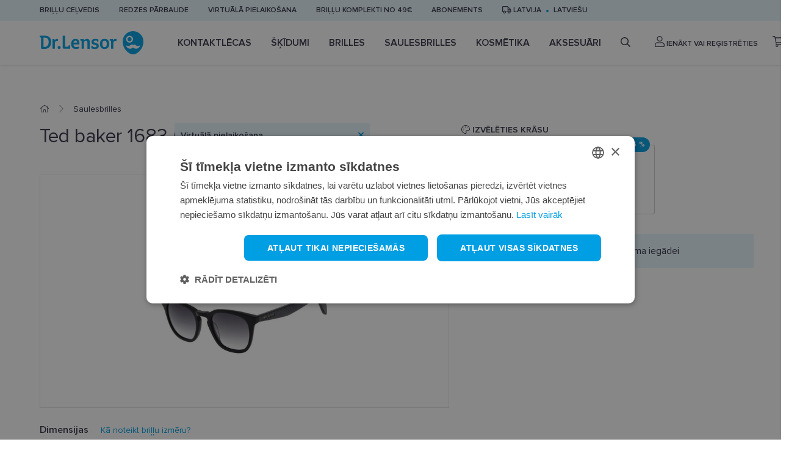

--- FILE ---
content_type: text/html; charset=utf-8
request_url: https://www.lensor.eu/ted-baker-1683-001_28343/
body_size: 20018
content:


<!DOCTYPE html>
<html lang="lv" class="no-js">
    <head>
        <title>
    
    Saulesbrilles Ted baker 1683 001  - Dr.Lensor
</title>

        <meta http-equiv="content-type" content="text/html; charset=UTF-8" />
        <meta name="created" content="23rd Jan 2026 08:34" />
        <meta name="description" content="
    
    Pērc Ted baker 1683 001 saulesbrilles internetā. Plašs produktu klāsts un ātra piegāde. Ienāc www.lensor.eu un pasūti jau tūlīt!
" />
        <meta name="viewport" content="width=device-width" />
        <meta name="robots" content="NOARCHIVE,NOCACHE" />
        
            <link rel="shortcut icon" href="/static/lensor/images/favicon.781917e3c374.ico" />
        
        <link rel="canonical" href="https://www.lensor.eu/ted-baker-1683-001_28343/" />

        
        
    <link rel="stylesheet" href="/static/lensor/bootstrap/css/bootstrap-reboot.min.0dec4ee0d569.css">
    <link rel="stylesheet" href="/static/lensor/bootstrap/css/bootstrap.min.2a3b2985c956.css">
    <link rel="stylesheet" type="text/css" href="/static/lensor/js/nouislider/nouislider.min.3d9f0115e66d.css" media="screen">
    <link href="https://cdn.jsdelivr.net/npm/select2@4.1.0-beta.1/dist/css/select2.min.css" rel="stylesheet" />
    <link rel="stylesheet" type="text/css" href="/static/lensor/js/flipdown/flipdown.d30238681974.css" media="screen" />
    <link rel="stylesheet" type="text/css" href="/static/lensor/slick/slick.f38b2db10e01.css"/>
    <link rel="stylesheet" type="text/css" href="/static/lensor/css/main.9d2d0b1f4b2b.css" media="screen" />
    <link rel="stylesheet" type="text/css" href="/static/lensor/css/megamenu.4d955e56db33.css" media="screen" />
    <link rel="stylesheet" type="text/css" href="/static/lensor/css/mr.6fe5137484a9.css" media="screen" />


        
        
    
    <link rel="stylesheet" type="text/css" href="/static/lensor/css/lensor_sidepanel.7c0c25b172c2.css" media="screen" />
    <link rel="stylesheet" type="text/css" href="/static/lensor/css/faq.6cb5ecfaed87.css" media="screen" />


        
  <script type="application/ld+json">
    {
      "@context": "https://schema.org/",
      "@type": "Product",
      "name": "Ted baker 1683 001",
      "productID": "28343",
      "image": [
        "https://lensor-dev-media.s3.eu-central-1.amazonaws.com/images/products/2023/02/TB168300150.jpg"
       ],
      "description": "Ted baker 1683 001",
      "brand": {
        "@type": "Brand",
        "name": "TED BAKER"
      },
      
      "offers": {
        "@type": "Offer",
        "url": "https://www.lensor.eu/ted-baker-1683-001_28343/",
        "priceCurrency": "EUR",
        "price": 99.00,
        "priceValidUntil": "2026-03-14",
        "itemCondition": "https://schema.org/NewCondition",
        "availability": "https://schema.org/InStock"
      }
    }
    </script>
  

        
  
  
  
    <script>
      window.dataLayer = window.dataLayer || [];
    </script>

  <!-- Google Tag Manager -->
  <script>(function(w,d,s,l,i){w[l]=w[l]||[];w[l].push({'gtm.start':
    new Date().getTime(),event:'gtm.js'});var f=d.getElementsByTagName(s)[0],
    j=d.createElement(s),dl=l!='dataLayer'?'&l='+l:'';j.async=true;j.src=
    'https://www.googletagmanager.com/gtm.js?id='+i+dl;f.parentNode.insertBefore(j,f);
    })(window,document,'script','dataLayer','GTM-5B4FD7N');

    
    window.dataLayer = window.dataLayer || [];
    dataLayer.push({ 'ecommerce': null });  // Clear the previous ecommerce object.
    dataLayer.push({
        'event': 'view_item',
        
        'ecommerce': {
            'currency': 'EUR',
            'value': '99.00',
            'items': [
            {
            'item_id': '28343',
            'item_name': 'Ted baker 1683 001',
            'price': '99.00',
            'price_after_discount': '99.00',
            'discount': '0.00',
            'item_brand': 'Ted Baker',
            
                'item_category': 'Saulesbrilles',
            
            'quantity': '1',
            'item_img_url': 'https://lensor-dev-media.s3.eu-central-1.amazonaws.com/images/products/2023/02/TB168300150.jpg',
            'item_url': 'https://www.lensor.eu/ted-baker-1683-001_28343/'
            }
            ]
        }
    });


  </script>
  <!-- End Google Tag Manager -->



          
    </head>

    <body id="default" class="default">
        
            <!-- Google Tag Manager (noscript) -->
            <noscript><iframe src="https://www.googletagmanager.com/ns.html?id=GTM-5B4FD7N"
            height="0" width="0" style="display:none;visibility:hidden"></iframe></noscript>
            <!-- End Google Tag Manager (noscript) -->
        

        
        
    <header>
      <div class="top-nav py-2">
        <div class="container">
          <ul class="align-items-center">
            
            
            
            
            
              
                <li class="d-none d-md-block"><a href="https://www.lensor.eu/brillu-celvedis/" >Briļļu ceļvedis</a></li>
              
            
              
                <li class="d-none d-md-block"><a href="https://www.lensor.eu/lv/redzes-parbaude/" >Redzes pārbaude</a></li>
              
            
              
                <li class="d-none d-md-block"><a href="https://www.lensor.eu/lv/virtuala-pielaikosana/" >Virtuālā pielaikošana</a></li>
              
            
              
                <li class="d-none d-md-block"><a href="https://www.lensor.eu/lv/brillu-komplekti/" >Briļļu komplekti no 49€</a></li>
              
            
              
                <li class="d-none d-md-block"><a href="https://www.lensor.eu/lv/kontaktlecu-abonements/" >Abonements</a></li>
              
            
            

            <li class="delivery-toggle">
              <a href="#" data-toggle="modal" data-target="#lng"><i class="far fa-truck"></i>
                Latvija
              </a>
            </li>
            
              <li class="lng-toggle"><a href="#" data-toggle="modal" data-target="#lng">latviešu</a></li>
            
          </ul>
        </div>
      </div>
     
      
          






<nav class="nav js-nav">
  <div class="container">
    <div class="d-flex align-items-center">
    <a href="" class="nav-toggle js-nav-toggle"><i class="fas fa-bars"></i></a>
<a href="/" class="brand">
  <svg width="170" height="38" viewBox="0 0 170 38" fill="none" xmlns="http://www.w3.org/2000/svg">
    <path fill-rule="evenodd" clip-rule="evenodd"
          d="M153.017 0C162.396 0 170 7.57989 170 16.9303C170 25.2408 165.496 32.5032 158.791 36.4225C158.759 36.4406 158.728 36.4603 158.693 36.4785L158.666 36.4947C155.17 38.5008 150.868 38.5022 147.37 36.4962C147.36 36.49 147.351 36.4847 147.339 36.4785L147.273 36.4387C140.55 32.5233 136.034 25.2527 136.034 16.9303C136.034 7.57989 143.638 0 153.017 0ZM58.5544 12.646C63.2998 12.646 65.1577 15.474 65.1577 21.2135C65.1577 21.4951 65.0079 21.6933 64.6771 21.6933H55.3203C55.4854 24.7536 57.0783 26.0769 60.1631 26.0769C61.4242 26.0769 62.7193 25.7451 63.9126 25.3324C63.963 25.3157 63.9957 25.2979 64.0466 25.2979C64.2122 25.2979 64.362 25.4315 64.3947 25.6958L64.7097 27.879C64.7097 28.0782 64.6098 28.1768 64.4446 28.2429C62.9017 28.8557 61.0265 29.1525 59.3838 29.1525C54.3733 29.1525 51.5871 26.109 51.5871 20.9655C51.5871 16.3014 53.9267 12.646 58.5544 12.646ZM90.7997 12.6627C92.5918 12.6627 94.5155 12.9605 96.0094 13.4728C96.191 13.5393 96.3408 13.6705 96.3408 13.9358L96.141 17.2608C96.1252 17.4758 96.0094 17.5581 95.8087 17.5581H94.5823C94.3815 17.5581 94.2989 17.4758 94.2658 17.3264L93.8682 15.7058L93.8446 15.6996C93.6828 15.6662 92.7383 15.5076 91.5954 15.5076C89.7869 15.5076 88.4438 15.9375 88.4438 17.211C88.4438 19.8409 96.9214 18.4185 96.9214 24.2245C96.9214 27.879 93.9508 29.1525 91.0316 29.1525C87.698 29.1525 85.0098 28.2764 85.0098 28.2764C84.8432 28.2256 84.7448 28.1275 84.6939 28.0111C84.6617 27.9283 84.6617 27.8297 84.6617 27.7301L84.8778 24.2068C84.8932 23.9593 85.0257 23.8932 85.2423 23.8932H86.5191C86.6853 23.8932 86.7852 23.9593 86.801 24.0756L87.1492 25.7614C87.1333 25.7614 88.2608 26.2421 90.5826 26.2421C92.1755 26.2421 93.3376 25.6302 93.3376 24.3897C93.3376 23.2316 91.7779 22.8677 90.0021 22.4545C86.9835 21.7426 84.9762 20.8166 84.9762 17.426C84.9762 13.953 87.8123 12.6627 90.7997 12.6627ZM106.345 12.646C109.465 12.646 113.96 13.9191 113.96 20.9987C113.96 25.8773 111.406 29.1526 106.197 29.1526C101.02 29.1526 98.7631 25.7945 98.7631 20.9321C98.7631 13.8535 103.028 12.646 106.345 12.646ZM31.8698 24.191C33.2629 24.191 34.3582 25.2993 34.3582 26.7218C34.3582 28.1935 33.297 29.1525 31.8698 29.1525C30.3936 29.1525 29.3828 28.1935 29.3828 26.7218C29.3828 25.2993 30.4268 24.191 31.8698 24.191ZM8.22929 7.43573C14.9483 7.43573 18.8798 10.8604 18.8798 18.0716C18.8798 24.9027 14.9142 29.0211 8.34454 29.0211C6.40403 29.0211 4.44623 28.9373 3.21883 28.8554C2.80489 28.8214 2.2075 28.7396 2.2075 28.211V10.5956L0.33374 9.98279C0.0345722 9.88321 0 9.71851 0 9.55334V7.83263C0 7.63394 0.0998797 7.50133 0.415375 7.50133C2.32275 7.50133 4.56292 7.46925 6.02179 7.45201C6.68195 7.4398 7.27592 7.43675 7.7699 7.43599L8.22929 7.43573ZM77.7347 12.646C80.505 12.646 82.0479 14.4164 82.0479 17.2278V28.4549C82.0479 28.7025 81.923 28.8882 81.6565 28.9045H78.5966C78.48 28.9045 78.3321 28.8557 78.2663 28.7724C78.199 28.69 78.1649 28.5904 78.1649 28.4746V18.5176C78.1649 16.6317 77.435 15.6895 76.0756 15.6895C74.8981 15.6895 73.5204 16.4 72.5254 17.673V28.2591C72.5254 28.4415 72.4582 28.7556 72.1105 28.7556H69.0574C68.7097 28.7556 68.6439 28.4746 68.6439 28.2591V15.8547L66.8686 15.441C66.6189 15.3917 66.5694 15.1772 66.5694 15.0613V13.5551C66.5694 13.2909 66.7528 13.1429 67.0184 13.1252L71.5626 12.8446C71.845 12.8446 72.0279 13.0764 72.0774 13.3904L72.3597 15.1935C73.8532 13.7217 75.7265 12.646 77.7347 12.646ZM41.3003 7.502C41.6312 7.502 41.6984 7.81655 41.6984 7.99896V24.7861C41.6984 25.3649 41.9303 25.465 42.6439 25.465H46.8731L47.5703 23.5791C47.6875 23.2808 47.8354 23.2478 48.0025 23.2478H49.7606C49.9589 23.2478 50.0924 23.3474 50.1087 23.6614V28.3433C50.1087 28.6574 49.9771 28.7556 49.7759 28.7556H40.4532C38.4469 28.7556 37.7328 28.1442 37.7328 26.6059V7.99896C37.7328 7.78351 37.7996 7.502 38.1319 7.502H41.3003ZM124.413 12.6461C124.728 12.6461 125.391 12.7127 125.84 12.796C125.956 12.8118 126.089 12.8779 126.089 13.0598L125.641 16.202C125.623 16.3346 125.541 16.3676 125.441 16.3676C125.375 16.3676 125.293 16.3509 125.242 16.3346C124.728 16.1857 124.197 16.1187 123.733 16.1187C122.305 16.1187 121.41 16.8138 120.829 18.6834V28.2588C120.829 28.4413 120.763 28.7553 120.414 28.7553H117.362C117.014 28.7553 116.947 28.4748 116.947 28.2588V15.8884L115.073 15.4575C114.808 15.3914 114.773 15.1769 114.773 15.1109V13.5726C114.773 13.3073 114.957 13.1584 115.222 13.1426L119.75 12.8444C120.033 12.8444 120.216 13.0761 120.265 13.3744L120.564 15.2602C121.494 13.4395 122.703 12.6461 124.413 12.6461ZM28.5177 12.6457C28.8342 12.6457 29.4974 12.7127 29.9449 12.795C30.0606 12.8108 30.1946 12.8769 30.1946 13.0598L29.7451 16.202C29.7293 16.3346 29.6467 16.3676 29.5468 16.3676C29.4801 16.3676 29.3975 16.3509 29.3475 16.3346C28.8342 16.1857 28.3021 16.1187 27.8387 16.1187C26.4116 16.1187 25.516 16.8138 24.9354 18.6834V28.2598C24.9354 28.4417 24.8687 28.7558 24.5205 28.7558H21.4678C21.1187 28.7558 21.0529 28.4748 21.0529 28.2598V13.7674C21.0529 13.5031 21.1274 13.0474 21.6753 12.9885L23.8578 12.8444C24.1388 12.8444 24.3208 13.0761 24.3707 13.3744L24.6703 15.2602C25.5991 13.4399 26.8092 12.6457 28.5177 12.6457ZM157.018 22.7157C155.913 21.6126 154.121 21.6126 153.016 22.7157C151.91 21.6126 150.118 21.6126 149.013 22.7157C146.898 24.8247 143.525 24.9133 141.301 22.9862C141.531 24.3488 142.172 25.6554 143.228 26.7072C145.929 29.4008 150.308 29.4013 153.011 26.7087C153.011 26.7087 153.014 26.7072 153.016 26.7053C155.723 29.4013 160.102 29.4008 162.803 26.7072C163.857 25.6554 164.498 24.3488 164.731 22.9862C162.506 24.9133 159.133 24.8247 157.018 22.7157ZM106.229 15.6235C104.537 15.6235 102.763 16.2354 102.763 21.0322C102.763 24.125 103.676 26.2082 106.278 26.2082C108.783 26.2082 109.961 24.1911 109.961 21.0978C109.961 16.3015 107.855 15.6235 106.229 15.6235ZM7.89699 10.5779H6.1716V25.8119C6.45396 25.8449 7.10129 25.878 7.81439 25.878C12.2438 25.878 14.7159 22.6372 14.7159 18.0223C14.7159 13.8039 13.2729 10.5779 7.89699 10.5779ZM58.7196 15.5243C56.746 15.5243 55.7664 17.1282 55.4513 18.7991H61.4746C61.342 16.7318 60.4123 15.5243 58.7196 15.5243ZM147.355 7.50233C144.23 7.50233 141.696 10.0293 141.696 13.1466C141.696 16.2643 144.23 18.7903 147.355 18.7903C150.482 18.7903 153.017 16.2643 153.017 13.1466C153.017 10.0293 150.482 7.50233 147.355 7.50233ZM147.316 9.79995C149.192 9.79995 150.712 11.3162 150.712 13.1863C150.712 15.0559 149.192 16.5726 147.316 16.5726C145.44 16.5726 143.92 15.0559 143.92 13.1863C143.92 11.3162 145.44 9.79995 147.316 9.79995Z"
          fill="#009FE3"/>
  </svg>
</a>

    <ul class="nav__list align-items-center js-nav-list">

      <!-- Mobile Menu Brand -->
            <li class="nav__brand">
              <svg width="170" height="38" viewBox="0 0 170 38" fill="none" xmlns="http://www.w3.org/2000/svg">
              <path fill-rule="evenodd" clip-rule="evenodd" d="M153.017 0C162.396 0 170 7.57989 170 16.9303C170 25.2408 165.496 32.5032 158.791 36.4225C158.759 36.4406 158.728 36.4603 158.693 36.4785L158.666 36.4947C155.17 38.5008 150.868 38.5022 147.37 36.4962C147.36 36.49 147.351 36.4847 147.339 36.4785L147.273 36.4387C140.55 32.5233 136.034 25.2527 136.034 16.9303C136.034 7.57989 143.638 0 153.017 0ZM58.5544 12.646C63.2998 12.646 65.1577 15.474 65.1577 21.2135C65.1577 21.4951 65.0079 21.6933 64.6771 21.6933H55.3203C55.4854 24.7536 57.0783 26.0769 60.1631 26.0769C61.4242 26.0769 62.7193 25.7451 63.9126 25.3324C63.963 25.3157 63.9957 25.2979 64.0466 25.2979C64.2122 25.2979 64.362 25.4315 64.3947 25.6958L64.7097 27.879C64.7097 28.0782 64.6098 28.1768 64.4446 28.2429C62.9017 28.8557 61.0265 29.1525 59.3838 29.1525C54.3733 29.1525 51.5871 26.109 51.5871 20.9655C51.5871 16.3014 53.9267 12.646 58.5544 12.646ZM90.7997 12.6627C92.5918 12.6627 94.5155 12.9605 96.0094 13.4728C96.191 13.5393 96.3408 13.6705 96.3408 13.9358L96.141 17.2608C96.1252 17.4758 96.0094 17.5581 95.8087 17.5581H94.5823C94.3815 17.5581 94.2989 17.4758 94.2658 17.3264L93.8682 15.7058L93.8446 15.6996C93.6828 15.6662 92.7383 15.5076 91.5954 15.5076C89.7869 15.5076 88.4438 15.9375 88.4438 17.211C88.4438 19.8409 96.9214 18.4185 96.9214 24.2245C96.9214 27.879 93.9508 29.1525 91.0316 29.1525C87.698 29.1525 85.0098 28.2764 85.0098 28.2764C84.8432 28.2256 84.7448 28.1275 84.6939 28.0111C84.6617 27.9283 84.6617 27.8297 84.6617 27.7301L84.8778 24.2068C84.8932 23.9593 85.0257 23.8932 85.2423 23.8932H86.5191C86.6853 23.8932 86.7852 23.9593 86.801 24.0756L87.1492 25.7614C87.1333 25.7614 88.2608 26.2421 90.5826 26.2421C92.1755 26.2421 93.3376 25.6302 93.3376 24.3897C93.3376 23.2316 91.7779 22.8677 90.0021 22.4545C86.9835 21.7426 84.9762 20.8166 84.9762 17.426C84.9762 13.953 87.8123 12.6627 90.7997 12.6627ZM106.345 12.646C109.465 12.646 113.96 13.9191 113.96 20.9987C113.96 25.8773 111.406 29.1526 106.197 29.1526C101.02 29.1526 98.7631 25.7945 98.7631 20.9321C98.7631 13.8535 103.028 12.646 106.345 12.646ZM31.8698 24.191C33.2629 24.191 34.3582 25.2993 34.3582 26.7218C34.3582 28.1935 33.297 29.1525 31.8698 29.1525C30.3936 29.1525 29.3828 28.1935 29.3828 26.7218C29.3828 25.2993 30.4268 24.191 31.8698 24.191ZM8.22929 7.43573C14.9483 7.43573 18.8798 10.8604 18.8798 18.0716C18.8798 24.9027 14.9142 29.0211 8.34454 29.0211C6.40403 29.0211 4.44623 28.9373 3.21883 28.8554C2.80489 28.8214 2.2075 28.7396 2.2075 28.211V10.5956L0.33374 9.98279C0.0345722 9.88321 0 9.71851 0 9.55334V7.83263C0 7.63394 0.0998797 7.50133 0.415375 7.50133C2.32275 7.50133 4.56292 7.46925 6.02179 7.45201C6.68195 7.4398 7.27592 7.43675 7.7699 7.43599L8.22929 7.43573ZM77.7347 12.646C80.505 12.646 82.0479 14.4164 82.0479 17.2278V28.4549C82.0479 28.7025 81.923 28.8882 81.6565 28.9045H78.5966C78.48 28.9045 78.3321 28.8557 78.2663 28.7724C78.199 28.69 78.1649 28.5904 78.1649 28.4746V18.5176C78.1649 16.6317 77.435 15.6895 76.0756 15.6895C74.8981 15.6895 73.5204 16.4 72.5254 17.673V28.2591C72.5254 28.4415 72.4582 28.7556 72.1105 28.7556H69.0574C68.7097 28.7556 68.6439 28.4746 68.6439 28.2591V15.8547L66.8686 15.441C66.6189 15.3917 66.5694 15.1772 66.5694 15.0613V13.5551C66.5694 13.2909 66.7528 13.1429 67.0184 13.1252L71.5626 12.8446C71.845 12.8446 72.0279 13.0764 72.0774 13.3904L72.3597 15.1935C73.8532 13.7217 75.7265 12.646 77.7347 12.646ZM41.3003 7.502C41.6312 7.502 41.6984 7.81655 41.6984 7.99896V24.7861C41.6984 25.3649 41.9303 25.465 42.6439 25.465H46.8731L47.5703 23.5791C47.6875 23.2808 47.8354 23.2478 48.0025 23.2478H49.7606C49.9589 23.2478 50.0924 23.3474 50.1087 23.6614V28.3433C50.1087 28.6574 49.9771 28.7556 49.7759 28.7556H40.4532C38.4469 28.7556 37.7328 28.1442 37.7328 26.6059V7.99896C37.7328 7.78351 37.7996 7.502 38.1319 7.502H41.3003ZM124.413 12.6461C124.728 12.6461 125.391 12.7127 125.84 12.796C125.956 12.8118 126.089 12.8779 126.089 13.0598L125.641 16.202C125.623 16.3346 125.541 16.3676 125.441 16.3676C125.375 16.3676 125.293 16.3509 125.242 16.3346C124.728 16.1857 124.197 16.1187 123.733 16.1187C122.305 16.1187 121.41 16.8138 120.829 18.6834V28.2588C120.829 28.4413 120.763 28.7553 120.414 28.7553H117.362C117.014 28.7553 116.947 28.4748 116.947 28.2588V15.8884L115.073 15.4575C114.808 15.3914 114.773 15.1769 114.773 15.1109V13.5726C114.773 13.3073 114.957 13.1584 115.222 13.1426L119.75 12.8444C120.033 12.8444 120.216 13.0761 120.265 13.3744L120.564 15.2602C121.494 13.4395 122.703 12.6461 124.413 12.6461ZM28.5177 12.6457C28.8342 12.6457 29.4974 12.7127 29.9449 12.795C30.0606 12.8108 30.1946 12.8769 30.1946 13.0598L29.7451 16.202C29.7293 16.3346 29.6467 16.3676 29.5468 16.3676C29.4801 16.3676 29.3975 16.3509 29.3475 16.3346C28.8342 16.1857 28.3021 16.1187 27.8387 16.1187C26.4116 16.1187 25.516 16.8138 24.9354 18.6834V28.2598C24.9354 28.4417 24.8687 28.7558 24.5205 28.7558H21.4678C21.1187 28.7558 21.0529 28.4748 21.0529 28.2598V13.7674C21.0529 13.5031 21.1274 13.0474 21.6753 12.9885L23.8578 12.8444C24.1388 12.8444 24.3208 13.0761 24.3707 13.3744L24.6703 15.2602C25.5991 13.4399 26.8092 12.6457 28.5177 12.6457ZM157.018 22.7157C155.913 21.6126 154.121 21.6126 153.016 22.7157C151.91 21.6126 150.118 21.6126 149.013 22.7157C146.898 24.8247 143.525 24.9133 141.301 22.9862C141.531 24.3488 142.172 25.6554 143.228 26.7072C145.929 29.4008 150.308 29.4013 153.011 26.7087C153.011 26.7087 153.014 26.7072 153.016 26.7053C155.723 29.4013 160.102 29.4008 162.803 26.7072C163.857 25.6554 164.498 24.3488 164.731 22.9862C162.506 24.9133 159.133 24.8247 157.018 22.7157ZM106.229 15.6235C104.537 15.6235 102.763 16.2354 102.763 21.0322C102.763 24.125 103.676 26.2082 106.278 26.2082C108.783 26.2082 109.961 24.1911 109.961 21.0978C109.961 16.3015 107.855 15.6235 106.229 15.6235ZM7.89699 10.5779H6.1716V25.8119C6.45396 25.8449 7.10129 25.878 7.81439 25.878C12.2438 25.878 14.7159 22.6372 14.7159 18.0223C14.7159 13.8039 13.2729 10.5779 7.89699 10.5779ZM58.7196 15.5243C56.746 15.5243 55.7664 17.1282 55.4513 18.7991H61.4746C61.342 16.7318 60.4123 15.5243 58.7196 15.5243ZM147.355 7.50233C144.23 7.50233 141.696 10.0293 141.696 13.1466C141.696 16.2643 144.23 18.7903 147.355 18.7903C150.482 18.7903 153.017 16.2643 153.017 13.1466C153.017 10.0293 150.482 7.50233 147.355 7.50233ZM147.316 9.79995C149.192 9.79995 150.712 11.3162 150.712 13.1863C150.712 15.0559 149.192 16.5726 147.316 16.5726C145.44 16.5726 143.92 15.0559 143.92 13.1863C143.92 11.3162 145.44 9.79995 147.316 9.79995Z" fill="#009FE3"/>
              </svg>
              <a href="#" class="nav-close js-nav-close"><i class="fas fa-times"></i></a>
            </li>
            <!-- / Mobile Menu Brand -->
            <!-- Mobile Menu Search -->
            <li class="nav__search">
              <form method="get" action="/search/" class="w-100">
                  <input type="search" name="q" value="" placeholder="Meklēt" class="form-control" id="id_q">
              </form>
            </li>
            <!-- / Mobile Menu Search -->

      
        
        
          
          
            
              
            
              <li class="nav__item js-nav-item ">
                <a href="/kontaktlecas/" class="nav__link has_subnav">
                  Kontaktlēcas
                </a>

                
                  
                    


<!-- Megamenu -->
<div class="megamenu">
    <!-- Kategorijas -->
    <div class="megamenu__block megamenu__block--fixed">
      <div class="megamenu__block-title megamenu__block-title--desktop">Kategorijas</div>
        <ul class="megamenu__list">
        
        
        
            
                
                <li class="megamenu__list-item">
                    <a class="megamenu__list-link" href="/kontaktlecas/dienas-kontaktlecas/">Dienas kontaktlēcas</a>
                </li>
                
            
                
                <li class="megamenu__list-item">
                    <a class="megamenu__list-link" href="/kontaktlecas/2-nedelu-kontaktlecas/">2 nedēļu kontaktlēcas</a>
                </li>
                
            
                
                <li class="megamenu__list-item">
                    <a class="megamenu__list-link" href="/kontaktlecas/menesa-kontaktlecas/">Mēneša kontaktlēcas</a>
                </li>
                
            
                
                <li class="megamenu__list-item">
                    <a class="megamenu__list-link" href="/kontaktlecas/krasainas-kontaktlecas/">Krāsainās kontaktlēcas</a>
                </li>
                
            
                
                <li class="megamenu__list-item">
                    <a class="megamenu__list-link" href="/kontaktlecas/toriskas-kontaktlecas/">Toriskās kontaktlēcas</a>
                </li>
                
            
                
                <li class="megamenu__list-item">
                    <a class="megamenu__list-link" href="/kontaktlecas/multifokalas-kontaktlecas/">Multifokālās kontaktlēcas</a>
                </li>
                
            
                
            
                
            
        
        </ul>
    </div>
    <!-- / Kategorijas -->
    
    
        <!-- Zīmoli: Kontaktlēcas-->
<div class="megamenu__block">
  <div class="megamenu__block-title">Top zīmoli</div>
  <div class="megamenu__col megamenu__col-2">              
    <a class="megamenu__btn megamenu__btn--ico" href="/kontaktlecas/?selected_facets=brand_exact%3ABIOFINITY" title="Biofinity">
      <img src="https://lensor-dev-media.s3.eu-central-1.amazonaws.com/filer_public/56/12/56123cb2-468f-40fc-9bca-691431210f8e/biofinity11.svg" alt="Biofinity">
    </a>
    <a class="megamenu__btn megamenu__btn--ico"href="/kontaktlecas/?selected_facets=brand_exact%3ADIVINITI" title="Diviniti">
      <img src="https://lensor-dev-media.s3.eu-central-1.amazonaws.com/filer_public/7e/1f/7e1f2b4f-b98c-439a-907e-3aa0fba8bbc8/diviniti11.svg" alt="Diviniti">
    </a>
    <a class="megamenu__btn megamenu__btn--ico" href="/kontaktlecas/?selected_facets=brand_exact%3AAIR+OPTIX&selected_facets=brand_exact%3AAIROPTIX" title="Air Optix">
      <img src="https://lensor-dev-media.s3.eu-central-1.amazonaws.com/filer_public/f0/58/f0583303-8d1d-4246-b3f6-f76f5bea1da4/air-optix11.svg" alt="Air Optix"
    </a>
    <a class="megamenu__btn megamenu__btn--ico"href="/kontaktlecas/?selected_facets=brand_exact%3ATOTAL30&selected_facets=brand_exact%3ATOTAL+1" title="Total">
      <img src="https://lensor-dev-media.s3.eu-central-1.amazonaws.com/filer_public/8c/92/8c92dd0f-5c62-48b0-af02-b23813069b23/dailies-total-111.svg" alt="Total">
    </a>                
    <a class="megamenu__btn megamenu__btn--ico"href="/kontaktlecas/?selected_facets=brand_exact%3ASOFLENS" title="SofLens">
      <img src="https://lensor-dev-media.s3.eu-central-1.amazonaws.com/filer_public/a2/c2/a2c2172c-5eed-4b74-b82b-804c04526cf5/softlens1.svg" alt="SofLens">
    </a>  
    <a class="megamenu__btn megamenu__btn--ico" href="/kontaktlecas/?selected_facets=brand_exact%3ADAILIES" title="Dailies">
      <img src="https://lensor-dev-media.s3.eu-central-1.amazonaws.com/filer_public/43/9d/439d365e-3abf-4f6a-be15-20ad66b3ba7d/dailies1.svg" alt="Dailies">
    </a>                      
  </div>
</div>
  <!-- / Zīmoli -->
            <!-- Kategorijas -->
            <div class="megamenu__block megamenu__block--fixed">
              <div class="megamenu__block-title">Kas jāņem vērā?</div>
              <ul class="megamenu__list megamenu__list--col-1">
                <li class="megamenu__list-item"><a class="megamenu__list-link" href="https://www.lensor.eu/lv/kontaktlecu-kopsanas-ieteikumi/">Kas jāņem vērā, lietojot kontaktlēcas?</a></li>
<li class="megamenu__list-item"><a class="megamenu__list-link" href="https://www.lensor.eu/lv/redzes-parbaude/">Redzes pārbaude</a></li>
              </ul>
            </div>
            <!-- / Kategorijas -->
    
    
    
        <!-- Baneris -->
        
        
        <div class="megamenu__block megamenu__block--sm-center">
            <a class="megamenu__banner-link" href="https://www.lensor.eu/total-kontaktlecas-izjuti-komfortu/">
                <img class="megamenu__banner-media" src="https://lensor-dev-media.s3.eu-central-1.amazonaws.com/cache/7c/84/7c843afd5d77da9748826bc53c3705d2.webp" alt="">
            </a>
        </div>
        
        <!-- /Baneris -->
    
  </div>
  <!-- / Megamenu -->
                  
                
                

                

              </li>
            
          
            
              
            
              <li class="nav__item js-nav-item ">
                <a href="/skidumi/" class="nav__link has_subnav">
                  Šķīdumi
                </a>

                
                  
                    


<!-- Megamenu -->
<div class="megamenu">
    <!-- Kategorijas -->
    <div class="megamenu__block megamenu__block--fixed">
      <div class="megamenu__block-title megamenu__block-title--desktop">Kategorijas</div>
        <ul class="megamenu__list">
        
        
        
            
                
                <li class="megamenu__list-item">
                    <a class="megamenu__list-link" href="/skidumi/kontaktlecu-kopsanas-lidzekli/">Kontaktlēcu kopšanas līdzekļi</a>
                </li>
                
            
                
                <li class="megamenu__list-item">
                    <a class="megamenu__list-link" href="/skidumi/acu-pilieni/">Acu pilieni</a>
                </li>
                
            
                
                <li class="megamenu__list-item">
                    <a class="megamenu__list-link" href="/skidumi/skidums-cietajam-kontaktlecam/">Šķīdums cietajām kontaktlēcām</a>
                </li>
                
            
        
        </ul>
    </div>
    <!-- / Kategorijas -->
    
    
        <!-- Zīmoli: Kopšanas līdzekļi-->
<div class="megamenu__block">
  <div class="megamenu__block-title">Top zīmoli</div>
  <div class="megamenu__col megamenu__col-2">              
    <a class="megamenu__btn megamenu__btn--ico" href="/skidumi/?selected_facets=brand_exact%3ADR.LENSOR" title="Dr.Lensor">
      <img src="https://lensor-dev-media.s3.eu-central-1.amazonaws.com/filer_public/53/2c/532c7ed9-e1f8-4126-a16d-2d3953d08a4e/dr-lensor1.svg" alt="Dr.Lensor">
    </a>
     <a class="megamenu__btn megamenu__btn--ico" href="https://www.lensor.eu/skidumi/?selected_facets=brand_exact%3ADIVINITI" title="Diviniti">
      <img src="https://lensor-dev-media.s3.eu-central-1.amazonaws.com/filer_public/08/bc/08bc816f-eab0-4a5a-bec5-22ac0047d477/diviniti11.svg" alt="Diviniti"
    </a>
    <a class="megamenu__btn megamenu__btn--ico" href="/skidumi/?selected_facets=brand_exact%3ARENU" title="ReNu">
      <img src="https://lensor-dev-media.s3.eu-central-1.amazonaws.com/filer_public/db/b7/dbb73cc5-aa7d-44b7-8aec-c5b0ee086bd4/renu.svg" alt="ReNu"
    </a>
 <a class="megamenu__btn megamenu__btn--ico" href="/skidumi/?selected_facets=brand_exact%3AOPTIFREE" title="Opti-Free">
      <img src="https://lensor-dev-media.s3.eu-central-1.amazonaws.com/filer_public/57/7c/577c81a7-9a16-4ca2-bea1-86b1af16e81a/opti-free.svg" alt="Opti-Free"
</a>
<a class="megamenu__btn megamenu__btn--ico" href="/skidumi/?selected_facets=brand_exact%3ASYSTANE" title="Systane">
      <img src="https://lensor-dev-media.s3.eu-central-1.amazonaws.com/filer_public/4f/0a/4f0a8f99-a9b3-416e-8370-ee7a8d19587c/systane1.svg" alt="Systane"
</a>
    <a class="megamenu__btn megamenu__btn--ico" href="/skidumi/?selected_facets=brand_exact%3AOCUTEIN" title="Ocutein">
      <img src="https://lensor-dev-media.s3.eu-central-1.amazonaws.com/filer_public/80/0f/800fca72-b9dd-4d6d-b43f-c9ff54738e12/ocutein1.svg" alt="Ocutein">
    </a>                                      
  </div>
</div>
<!-- / Zīmoli -->
<!-- Skaits-->
<div class="megamenu__block">
  <div class="megamenu__block-title">Iepakojumu skaits</div>
  <div class="megamenu__block-sm-horizontal horizonal--col-3">
    <a class="megamenu__btn megamenu__btn--text" href="/skidumi/?selected_facets=package_exact%3A1">1</a>
    <a class="megamenu__btn megamenu__btn--text" href="/skidumi/?selected_facets=package_exact%3A2">2</a>
    <a class="megamenu__btn megamenu__btn--text" href="/skidumi/?selected_facets=package_exact%3A3">3</a>
  </div>
</div>
<!-- / Zīmoli-->
    
    
    
        <!-- Baneris -->
        
        
        <div class="megamenu__block megamenu__block--sm-center">
            <a class="megamenu__banner-link" href="https://www.lensor.eu/skidumi/">
                <img class="megamenu__banner-media" src="https://lensor-dev-media.s3.eu-central-1.amazonaws.com/cache/f3/bf/f3bfd5a6eab50004802d3d1f10c89d02.webp" alt="">
            </a>
        </div>
        
        <!-- /Baneris -->
    
  </div>
  <!-- / Megamenu -->
                  
                
                

                

              </li>
            
          
            
              
            
              <li class="nav__item js-nav-item ">
                <a href="/brilles/" class="nav__link has_subnav">
                  Brilles
                </a>

                
                  
                    


<!-- Megamenu -->
<div class="megamenu">
    <!-- Kategorijas -->
    <div class="megamenu__block megamenu__block--fixed">
      <div class="megamenu__block-title megamenu__block-title--desktop">Kategorijas</div>
        <ul class="megamenu__list">
        
        
        
            
                
            
                
                <li class="megamenu__list-item">
                    <a class="megamenu__list-link" href="/brilles/brilles-sievietem/">Brilles sievietēm</a>
                </li>
                
            
                
                <li class="megamenu__list-item">
                    <a class="megamenu__list-link" href="/brilles/brilles-viriesiem/">Brilles vīriešiem</a>
                </li>
                
            
                
                <li class="megamenu__list-item">
                    <a class="megamenu__list-link" href="/brilles/brillu-komplekts/">Briļļu komplekts 49€</a>
                </li>
                
            
                
                <li class="megamenu__list-item">
                    <a class="megamenu__list-link" href="/brilles/brilles-izdevigak/">Briļļu komplekts 79€</a>
                </li>
                
            
                
                <li class="megamenu__list-item">
                    <a class="megamenu__list-link" href="/brilles/zimola-piedavajums/">Briļļu komplekts 99€</a>
                </li>
                
            
                
                <li class="megamenu__list-item">
                    <a class="megamenu__list-link" href="/brilles/berniem/">Brilles bērniem</a>
                </li>
                
            
                
            
                
                <li class="megamenu__list-item">
                    <a class="megamenu__list-link" href="/brilles/datorbrilles/">Datorbrilles</a>
                </li>
                
            
                
                <li class="megamenu__list-item">
                    <a class="megamenu__list-link" href="/brilles/lasambrilles/">Lasāmbrilles</a>
                </li>
                
            
                
                <li class="megamenu__list-item">
                    <a class="megamenu__list-link" href="/brilles/uzlabotas-lasambrilles/">Uzlabotās lasāmbrilles</a>
                </li>
                
            
                
            
                
                <li class="megamenu__list-item">
                    <a class="megamenu__list-link" href="/brilles/brillu-lecas/">Briļļu lēcas</a>
                </li>
                
            
        
        </ul>
    </div>
    <!-- / Kategorijas -->
    
    
        <!-- Zīmoli: Brilles-->
<div class="megamenu__block">
  <div class="megamenu__block-title">Top zīmoli</div>
  <div class="megamenu__col megamenu__col-2">              
    <a class="megamenu__btn megamenu__btn--ico" href="/brilles/?selected_facets=brand_exact%3AGUESS" title="Guess">
      <img src="https://lensor-dev-media.s3.eu-central-1.amazonaws.com/filer_public/a8/5c/a85c56d3-9c6c-4bab-b1bc-fd5a854e6fb2/guess1.svg" alt="Guess">
    </a>
     <a class="megamenu__btn megamenu__btn--ico" href="/brilles/?selected_facets=brand_exact%3ARAY-BAN" title="Ray-Ban">
      <img src="https://lensor-dev-media.s3.eu-central-1.amazonaws.com/filer_public/d6/08/d608cdff-5032-4c8f-9706-bd820acf7ae1/ray-ban1.svg" alt="Ray-Ban"
    </a>
    <a class="megamenu__btn megamenu__btn--ico" href="/brilles/?selected_facets=brand_exact%3AVOGUE" title="Vogue">
      <img src="https://lensor-dev-media.s3.eu-central-1.amazonaws.com/filer_public/90/98/9098bbaa-2781-44d9-8dbf-23d8911018cc/vogue1.svg" alt="Vogue"
    </a>
    <a class="megamenu__btn megamenu__btn--ico" href="/brilles/?selected_facets=brand_exact%3AVERTICE" title="Vertice">
      <img src="https://lensor-dev-media.s3.eu-central-1.amazonaws.com/filer_public/62/7c/627cf4bf-d58c-4f2a-a5aa-ac0749cb22aa/vertice1.svg" alt="Vertice">
    </a>                
    <a class="megamenu__btn megamenu__btn--ico"href="/brilles/?selected_facets=brand_exact%3AALICE" title="Alice">
      <img src="https://lensor-dev-media.s3.eu-central-1.amazonaws.com/filer_public/dc/d1/dcd108ae-9ce5-44a1-bfbc-16c7cf1e8f48/alice1.svg" alt="Alice">
    </a>  
    <a class="megamenu__btn megamenu__btn--ico" href="/brilles/?selected_facets=brand_exact%3AICONE" title="Icone">
      <img src="https://lensor-dev-media.s3.eu-central-1.amazonaws.com/filer_public/d8/09/d80997e3-3553-4427-a9d6-cb75a91ddc4b/lcone1.svg" alt="Icone">
    </a>                      
  </div>
</div>
<!-- / Zīmoli -->
<!-- Rāmis -->
<div class="megamenu__block">
  <div class="megamenu__block-title">Izmērs</div>
  <div class="megamenu__block-sm-horizontal horizonal--col-3">
    <a class="megamenu__btn megamenu__btn--text" href="/brilles/?selected_facets=frame_size_exact%3AS">S</a>
    <a class="megamenu__btn megamenu__btn--text" href="/brilles/?selected_facets=frame_size_exact%3AM">M</a>
    <a class="megamenu__btn megamenu__btn--text" href="/brilles/?selected_facets=frame_size_exact%3AL">L</a>
    <a class="megamenu__btn megamenu__btn--text" href="/brilles/?selected_facets=frame_size_exact%3AXL">XL</a>
  </div>
</div>
<!-- / Rāmis -->
    
    
    
        <!-- Baneris -->
        
        
        <div class="megamenu__block megamenu__block--sm-center">
            <a class="megamenu__banner-link" href="https://www.lensor.eu/brilles/?selected_facets=brand_exact%3ARAY-BAN">
                <img class="megamenu__banner-media" src="https://lensor-dev-media.s3.eu-central-1.amazonaws.com/cache/14/44/1444208798855ede6259aa3ce00483c0.webp" alt="">
            </a>
        </div>
        
        <!-- /Baneris -->
    
  </div>
  <!-- / Megamenu -->
                  
                
                

                

              </li>
            
          
            
              
            
              <li class="nav__item js-nav-item ">
                <a href="/saulesbrilles/" class="nav__link has_subnav">
                  Saulesbrilles
                </a>

                
                  
                    


<!-- Megamenu -->
<div class="megamenu">
    <!-- Kategorijas -->
    <div class="megamenu__block megamenu__block--fixed">
      <div class="megamenu__block-title megamenu__block-title--desktop">Kategorijas</div>
        <ul class="megamenu__list">
        
        
        
            
                
                <li class="megamenu__list-item">
                    <a class="megamenu__list-link" href="/saulesbrilles/ray-ban-sunglasses/">Ray-Ban saulesbrilles</a>
                </li>
                
            
                
                <li class="megamenu__list-item">
                    <a class="megamenu__list-link" href="/saulesbrilles/polaroid-sunglasses/">Polaroid saulesbrilles</a>
                </li>
                
            
                
                <li class="megamenu__list-item">
                    <a class="megamenu__list-link" href="/saulesbrilles/sievietem/">Saulesbrilles sievietēm</a>
                </li>
                
            
                
                <li class="megamenu__list-item">
                    <a class="megamenu__list-link" href="/saulesbrilles/viriesiem/">Saulesbrilles vīriešiem</a>
                </li>
                
            
                
                <li class="megamenu__list-item">
                    <a class="megamenu__list-link" href="/saulesbrilles/berniem/">Saulesbrilles bērniem</a>
                </li>
                
            
                
            
                
                <li class="megamenu__list-item">
                    <a class="megamenu__list-link" href="/saulesbrilles/optiskas-saulesbrilles/">Optiskās saulesbrilles</a>
                </li>
                
            
                
            
        
        </ul>
    </div>
    <!-- / Kategorijas -->
    
    
        <!-- Zīmoli: Saulesbrilles -->
<div class="megamenu__block">
  <div class="megamenu__block-title">Top zīmoli</div>
  <div class="megamenu__col megamenu__col-2">              
    <a class="megamenu__btn megamenu__btn--ico" href="/saulesbrilles/ray-ban-sunglasses/" title="Ray-Ban">
      <img src="https://lensor-dev-media.s3.eu-central-1.amazonaws.com/filer_public/d6/08/d608cdff-5032-4c8f-9706-bd820acf7ae1/ray-ban1.svg" alt="Ray-Ban">
    </a>
    <a class="megamenu__btn megamenu__btn--ico" href="/saulesbrilles/polaroid-sunglasses/" title="Polaroid">
      <img src="https://lensor-dev-media.s3.eu-central-1.amazonaws.com/filer_public/da/4a/da4a199b-ac86-42f0-b873-391a9cba211f/polariod1.svg" alt="Polaroid">
    </a>
    <a class="megamenu__btn megamenu__btn--ico" href="/saulesbrilles/?selected_facets=brand_exact%3AGUESS" title="Guess">
      <img src="https://lensor-dev-media.s3.eu-central-1.amazonaws.com/filer_public/a8/5c/a85c56d3-9c6c-4bab-b1bc-fd5a854e6fb2/guess1.svg" alt="Guess"
    </a>
    <a class="megamenu__btn megamenu__btn--ico" href="/saulesbrilles/?selected_facets=brand_exact%3ATRENDY" title="Trendy">
      <img src="https://lensor-dev-media.s3.eu-central-1.amazonaws.com/filer_public/c4/23/c4238697-0282-4ed3-9911-e724aa6689d6/trendy1.svg" alt="Trendy">
    </a>                
    <a class="megamenu__btn megamenu__btn--ico"href="/saulesbrilles/?selected_facets=brand_exact%3AICONE" title="Icone">
      <img src="https://lensor-dev-media.s3.eu-central-1.amazonaws.com/filer_public/d8/09/d80997e3-3553-4427-a9d6-cb75a91ddc4b/lcone1.svg" alt="Icone">
    </a>  
    <a class="megamenu__btn megamenu__btn--ico" href="/saulesbrilles/?selected_facets=brand_exact%3AAVANGLION" title="Avanglion">
      <img src="https://lensor-dev-media.s3.eu-central-1.amazonaws.com/filer_public/4a/2e/4a2e3b01-14a0-40d1-ba3f-3b352fa578ea/avanglion1.svg" alt="Avanglion">
    </a>                      
  </div>
</div>
<!-- / Zīmoli -->
<!-- Rāmis -->
<div class="megamenu__block">
  <div class="megamenu__block-title">Izmērs</div>
  <div class="megamenu__block-sm-horizontal horizonal--col-3">
    <a class="megamenu__btn megamenu__btn--text" href="/saulesbrilles/?selected_facets=frame_size_exact%3AS">S</a>
    <a class="megamenu__btn megamenu__btn--text" href="/saulesbrilles/?selected_facets=frame_size_exact%3AM">M</a>
    <a class="megamenu__btn megamenu__btn--text" href="/saulesbrilles/?selected_facets=frame_size_exact%3AL">L</a>
    <a class="megamenu__btn megamenu__btn--text" href="/saulesbrilles/?selected_facets=frame_size_exact%3AXL">XL</a>
  </div>
</div>
<!-- / Rāmis -->
    
    
    
        <!-- Baneris -->
        
        
        <div class="megamenu__block megamenu__block--sm-center">
            <a class="megamenu__banner-link" href="https://www.lensor.eu/saulesbrilles/">
                <img class="megamenu__banner-media" src="https://lensor-dev-media.s3.eu-central-1.amazonaws.com/cache/aa/c4/aac426a0ef9635f829f59286856223c4.webp" alt="">
            </a>
        </div>
        
        <!-- /Baneris -->
    
  </div>
  <!-- / Megamenu -->
                  
                
                

                

              </li>
            
          
            
              
            
              <li class="nav__item js-nav-item ">
                <a href="/cosmetics/" class="nav__link has_subnav">
                  Kosmētika
                </a>

                
                  
                    


<!-- Megamenu -->
<div class="megamenu">
    <!-- Kategorijas -->
    <div class="megamenu__block megamenu__block--fixed">
      <div class="megamenu__block-title megamenu__block-title--desktop">Kategorijas</div>
        <ul class="megamenu__list">
        
        
        
            
                
                <li class="megamenu__list-item">
                    <a class="megamenu__list-link" href="/cosmetics/sejas-kopsana/">Kosmētika sejai</a>
                </li>
                
            
                
                <li class="megamenu__list-item">
                    <a class="megamenu__list-link" href="/cosmetics/acu-kremi-serumi/">Acu krēmi un serumi</a>
                </li>
                
            
                
                <li class="megamenu__list-item">
                    <a class="megamenu__list-link" href="/cosmetics/sejas-kremi/">Sejas krēmi</a>
                </li>
                
            
                
                <li class="megamenu__list-item">
                    <a class="megamenu__list-link" href="/cosmetics/saules-aizsarglidzekli/">Saules aizsarglīdzekļi ar SPF</a>
                </li>
                
            
                
                <li class="megamenu__list-item">
                    <a class="megamenu__list-link" href="/cosmetics/sejas-tirisanai/">Sejas tīrīšanas līdzekļi</a>
                </li>
                
            
                
                <li class="megamenu__list-item">
                    <a class="megamenu__list-link" href="/cosmetics/sejas-kopsana-maskas/">Sejas maskas ādas kopšanai</a>
                </li>
                
            
                
                <li class="megamenu__list-item">
                    <a class="megamenu__list-link" href="/cosmetics/matu-kopsana/">Šampūni un kondicionieri</a>
                </li>
                
            
                
                <li class="megamenu__list-item">
                    <a class="megamenu__list-link" href="/cosmetics/uztura-bagatinataji/">Uztura bagātinātāji</a>
                </li>
                
            
        
        </ul>
    </div>
    <!-- / Kategorijas -->
    
    
        <!-- Zīmoli: Kosmētika-->
<div class="megamenu__block">
  <div class="megamenu__block-title">Top zīmoli</div>
  <div class="megamenu__col megamenu__col-2">              
    <a class="megamenu__btn megamenu__btn--ico" href="/cosmetics/?selected_facets=brand_exact%3ABABE" title="BABE">
      <img src="https://lensor-dev-media.s3.eu-central-1.amazonaws.com/filer_public/20/3b/203b5578-adf6-4fa3-bfb9-4743d5a03171/babe.svg" alt="BABE">
    </a>
     <a class="megamenu__btn megamenu__btn--ico" href="/cosmetics/?selected_facets=brand_exact%3AAVÈNE" title="AVÈNE">
      <img src="https://lensor-dev-media.s3.eu-central-1.amazonaws.com/filer_public/c8/72/c87227f2-b5f8-456e-b27b-e9e32dd3cc6e/avene.svg" alt="AVÈNE"
    </a>
    <a class="megamenu__btn megamenu__btn--ico" href="/cosmetics/?selected_facets=brand_exact%3ALA+ROCHE-POSAY" title="LA ROCHE-POSAY">
      <img src="https://lensor-dev-media.s3.eu-central-1.amazonaws.com/filer_public/af/f5/aff56442-10dd-45dd-8a1c-4b9aed29e7f6/la_roche-posay.svg" alt="LA ROCHE-POSAY"
    </a>
    <a class="megamenu__btn megamenu__btn--ico" href="/cosmetics/?selected_facets=brand_exact%3ABIO2YOU" title="BIO2YOU">
      <img src="https://lensor-dev-media.s3.eu-central-1.amazonaws.com/filer_public/59/d4/59d475ef-5130-46de-8be1-2f75c7b1badc/bio2you.svg" alt="BIO2YOU">
    </a>                
    <a class="megamenu__btn megamenu__btn--ico"href="/cosmetics/?selected_facets=brand_exact%3ABIODERMA" title="BIODERMA">
      <img src="https://lensor-dev-media.s3.eu-central-1.amazonaws.com/filer_public/8b/b6/8bb690da-eaf0-4e68-97c0-69d74e53b5d1/bioderma.svg" alt="BIODERMA">
    </a>  
    <a class="megamenu__btn megamenu__btn--ico" href="/cosmetics/?selected_facets=brand_exact%3AKLORANE" title="KLORANE">
      <img src="https://lensor-dev-media.s3.eu-central-1.amazonaws.com/filer_public/e3/d0/e3d07d3c-1711-4bf1-997c-b9dea3e1c267/klorane.svg" alt="KLORANE">
    </a>                      
  </div>
</div>
<!-- / Zīmoli -->
            <!-- Kategorijas -->
            <div class="megamenu__block megamenu__block--fixed">
              <div class="megamenu__block-title">Sejas kopšanas komplekts: SPF aizsardzība un tīrīšana</div>
              <ul class="megamenu__list megamenu__list--col-1">
                <li class="megamenu__list-item"><a class="megamenu__list-link" href="https://www.lensor.eu/cosmetics/sejas-tirisanai/">Sejas tīrīšanas līdzekļi</a></li>
                <li class="megamenu__list-item"><a class="megamenu__list-link" href="https://www.lensor.eu/cosmetics/saules-aizsarglidzekli/">Saules aizsarglīdzekļi ar SPF</a></li>
              </ul>
            </div>
            <!-- / Kategorijas -->
    
    
    
        <!-- Baneris -->
        
        
        <div class="megamenu__block megamenu__block--sm-center">
            <a class="megamenu__banner-link" href="https://www.lensor.eu/cosmetics/">
                <img class="megamenu__banner-media" src="https://lensor-dev-media.s3.eu-central-1.amazonaws.com/cache/95/b1/95b11c951e6ecbc7c21ad7438df8793d.webp" alt="">
            </a>
        </div>
        
        <!-- /Baneris -->
    
  </div>
  <!-- / Megamenu -->
                  
                
                

                

              </li>
            
          
            
              
            
              <li class="nav__item js-nav-item position-relative">
                <a href="/aksesuari/" class="nav__link has_subnav">
                  Aksesuāri
                </a>

                
                  
                    


<!-- Megamenu -->
<div class="megamenu">
    <!-- Kategorijas -->
    <div class="megamenu__block megamenu__block--fixed">
      <div class="megamenu__block-title megamenu__block-title--desktop">Kategorijas</div>
        <ul class="megamenu__list">
        
        
        
            
                
                <li class="megamenu__list-item">
                    <a class="megamenu__list-link" href="/aksesuari/pincetes/">Pincetes</a>
                </li>
                
            
                
                <li class="megamenu__list-item">
                    <a class="megamenu__list-link" href="/aksesuari/konteineri/">Konteineri</a>
                </li>
                
            
                
                <li class="megamenu__list-item">
                    <a class="megamenu__list-link" href="/aksesuari/brillu-futrali/">Briļļu futrāļi</a>
                </li>
                
            
                
                <li class="megamenu__list-item">
                    <a class="megamenu__list-link" href="/aksesuari/kopsanas-lidzekli/">Kopšanas līdzekļi</a>
                </li>
                
            
                
                <li class="megamenu__list-item">
                    <a class="megamenu__list-link" href="/aksesuari/kedes-un-auklas/">Ķēdes un auklas</a>
                </li>
                
            
                
                <li class="megamenu__list-item">
                    <a class="megamenu__list-link" href="/aksesuari/acu-kompreses/">Acu kompreses</a>
                </li>
                
            
                
                <li class="megamenu__list-item">
                    <a class="megamenu__list-link" href="/aksesuari/dzirdes-aizsardzibas-lidzekli/">Dzirdes aizsardzības līdzekļi</a>
                </li>
                
            
                
                <li class="megamenu__list-item">
                    <a class="megamenu__list-link" href="/aksesuari/plakstinu-higienai/">Plakstiņu higiēnai</a>
                </li>
                
            
                
            
        
        </ul>
    </div>
    <!-- / Kategorijas -->
    
    
    
    
        <!-- Baneris -->
        
        
        <div class="megamenu__block megamenu__block--sm-center">
            <a class="megamenu__banner-link" href="#">
                <img class="megamenu__banner-media" src="https://lensor-dev-media.s3.eu-central-1.amazonaws.com/cache/3f/12/3f125d0beb902c7ca48fd3bd6d7c81e0.webp" alt="">
            </a>
        </div>
        
        <!-- /Baneris -->
    
  </div>
  <!-- / Megamenu -->
                  
                
                

                

              </li>
            
          
        
      
      
        <li class="nav__item d-none d-md-block"><a class="nav__link" href="#" data-toggle="modal" data-target="#search-modal"><i class="far fa-search"></i></a></li>
        <li class="nav__info">
          
          

          
              
                <p class="">
                  <a href="https://www.lensor.eu/brillu-celvedis/">Briļļu ceļvedis</a>
                </p>
              
            
              
                <p class="">
                  <a href="https://www.lensor.eu/lv/redzes-parbaude/">Redzes pārbaude</a>
                </p>
              
            
              
                <p class="">
                  <a href="https://www.lensor.eu/lv/virtuala-pielaikosana/">Virtuālā pielaikošana</a>
                </p>
              
            
              
                <p class="">
                  <a href="https://www.lensor.eu/lv/brillu-komplekti/">Briļļu komplekti no 49€</a>
                </p>
              
            
              
                <p class="mb-0">
                  <a href="https://www.lensor.eu/lv/kontaktlecu-abonements/">Abonements</a>
                </p>
              
            
        </li> 
        
    </ul>

  
    <ul class="profile-list ml-auto">
      
        <li class=""><a class="nav__link text-12" href="/accounts/login/"><i class="fal fa-user"></i><span> Ienākt vai reģistrēties</span></a></li>
      
      <li class="profile-list--cart">
        <a class="nav__link text-12 d-flex align-items-center" href="/basket/">
          
          <span class="d-none">0,00</span>
          <i class="fal fa-shopping-cart"></i> <span class="shopping-cart-count">0</span>

        </a>
          <div id="popup-cart">
            






<script src="/static/lensor/js/jquery-3.3.1.min.378087a64e13.js"></script>





   
          </div>
      </li>
        
    </ul>

    </div>
  </div>
</nav>
      
     
    </header>

    <div class="container">
      



<div id="messages">

</div>
    </div>
    
    
  



<div class="container">
    
    
    <script>
        document.addEventListener('DOMContentLoaded', () => {
        // Unix timestamp (in seconds) to count down to
        
        // Start the countdown
        
        });
    </script>
    
</div>

    
    


    
    

      <div class="container pt-4 pb-4">
        
  
    <div class="breadcrumb">
      <ul>
        <li><a href="/"><i class="fal fa-home"></i></a></li>
        
        
            
                <li><i class="fal fa-chevron-right"></i><a href="/saulesbrilles/">Saulesbrilles</a></li>
            
        
        
      </ul>
    </div>
  

        

        <div id="content_inner">

          
    
    

    
    
    

    <div class="grid">
        <!--Media-->
        <div class="grid__media">
            <h1 class="article__title">
                Ted baker 1683 001
                
            </h1>
            
            
            

            
    
            
      
            



      
    
    



     
            
      
            
                <!-- VTO -->
                <ul class="vto-switch container">
                    <li class="vto-switch__item active"><a class="vto-switch__link js-vts-tab" data-target="carousel" href="#">Bilde <i class="far fa-image"></i></a></li>
                    <li class="vto-switch__item ">
                    <a class="ditto-scan vto-switch__link" data-target="vto-setup" href="#">Virtuālā pielaikošana <svg width="17" height="17" viewBox="0 0 17 17" fill="none" xmlns="http://www.w3.org/2000/svg">
                    <path fill-rule="evenodd" clip-rule="evenodd" d="M1.796 5.56H.5V2.375C.5 1.342 1.341.5 2.375.5H5.56v1.296H2.375c-.152 0-.3.06-.408.169a.585.585 0 0 0-.17.41v3.184Zm14.704 0h-1.296V2.375a.585.585 0 0 0-.171-.41.574.574 0 0 0-.408-.169H11.44V.5h3.183c1.034 0 1.876.842 1.876 1.875v3.184ZM11.441 16.5h3.183c1.035 0 1.876-.84 1.876-1.875v-3.184h-1.297v3.184a.584.584 0 0 1-.17.41.574.574 0 0 1-.409.169h-3.183V16.5Zm-5.882 0H2.375A1.877 1.877 0 0 1 .5 14.624V11.44h1.296v3.184c0 .32.26.579.58.579h3.183v1.296Zm.1-4.125a5.877 5.877 0 0 0 2.766.692c.965 0 1.914-.238 2.767-.692l.57-.306-.611-1.143-.572.306a4.653 4.653 0 0 1-4.307 0l-.571-.306-.613 1.143.571.306Zm6.413-7.112h1.797v1.296h-.931a2.057 2.057 0 0 1-2.013 2.46A2.055 2.055 0 0 1 8.87 6.965H8.02a2.056 2.056 0 0 1-2.054 2.052 2.055 2.055 0 0 1-2.013-2.46h-.93V5.264h1.795a2.035 2.035 0 0 1 2.728.407h1.799a2.032 2.032 0 0 1 2.727-.407Z" fill="#009FE3"/>
                    </svg></a>
                    <!-- VTO Tooltip -->
                    
                        <div class="vto-tooltip">
                            <div class="text-14 d-flex justify-content-between align-items-center">
                            <strong>Virtuālā pielaikošana</strong>
                            <a href="#"><i class="far fa-times"></i></a>
                            </div>
                            <div class="text-12 color--body-20">Izmanto kameru, lai bez raizēm piemērītu brilles. Tas ir kā skatīties spogulī. Spied pogu vai uzzini vairāk.</div>
                        </div>
                    
                    <!-- / VTO Tooltip -->
                    </li>
                </ul>
                <!-- / VTO -->
            
            <div class="media-container">
                
                    



<style>
  #scan {
    width : 100%;
    height : 400px;
    display:none;
}
</style>
<script src="//vto-advanced-integration-api.fittingbox.com/index.js" type="text/javascript"/></script>

 <!-- VTO Setup-->
 <div class="vto-setup js-vts-setup">
  <div class="vto-setup__text mb-4 vto-content">
    Tagad Tev ir iespēja pārliecināties par savas izvēles pilnīgu piemērotību, izmanto mūsdienīgu 3D virtuālo briļļu uzmērīšanas tehnoloģiju. Izvēlies ietvarus vai saulesbrilles un apskati, kā Tev tie piestāv.
  </div>

  
  <div id="scan"></div>
  <div class="mt-4 vto-content text-center">
    <button class="ditto-scan btn btn--secondary">Sākt virtuālo pielaikošanu</button>
  </div>
  <div class="text-14 text-secondary vto-content mt-3">
    <div class="custom-control custom-checkbox">
    <input type="checkbox" class="custom-control-input" id="vto_agree" required>
    <label class="custom-control-label" for="vto_agree">
    
    
Ja neesi izveidojis klienta profilu, tad tavs 3D selfija modelis tiks saglabāts 90 dienas.  Tu to vari ērti izdzēst, un uzņemt jaunu selfiju. Ja esi izveidojis profilu, tad pieeja selfijam saglabāsies ilgāku laiku, un varēsi tam piekļūt ar dažādām ierīcēm no datora vai no telefona. Vairāk par datu aizsardzību vari atrast <a href="https://www.lensor.eu/lv/pages/51-privacy-policy/">privātuma politika</a>
    </label>
    </div>
  </div>
    
</div>

  <script src="https://code.jquery.com/jquery-3.5.1.min.js"></script>
  <script>
    $('.ditto-scan').hide()
    var params = { 
      apiKey: 'jDh4ndgh23fQPWEkcAODlvlPRcSTlo4g2VwwivOS',
      frame: '4894917008329',
      onStopVto: hide,
      onAgreePrivacyTerms: () => {
        console.log("");
      },
      onIssue: (data) => {
        console.log(data);
      },
      uiConfiguration: {
        liveCameraAccessDenied: true,
        photoWelcomeScreen: true,
        liveLensesAnimations: true,
        livePhotoButton: true,
      },
      popupIntegration: {
        centeredHorizontal: true,
        centeredVertical: true,
        width: '640px',
        height: '480px',
      }
    };



    window.onload = function() {  
      window.fitmixInstance = FitMix.createWidget('scan', params, function() {
        console.log('VTO module is ready.');
        $('.ditto-scan').show()
        // In order to start automatically the VTO, 
        // start in this "initialization done" callback
        // Note that we recommend to initialization early in the webpage
        // and then start when the user clicks on the CTA in your page
        //openVto()
      });
    }

    const fitmix = document.getElementById("scan")

    function hide(){
      fitmix.style.display= 'none';
    }

    function show(){
      fitmix.style.display= 'block';
    }

    function openVto(){
      fitmixInstance.startVto('live')
      // fitmixInstance.startVto('photo')
      show()
    }

    function stopVto(){
      fitmixInstance.stopVto()
    }

    $('.ditto-scan').on('click', function(){
        // $('.vto-content').hide()
        $('html, body').animate({
          scrollTop: $("#scan").offset().top
        }, 1000);
        openVto()
      
    });

    // $('.ditto-scan').on('click', function(){
    //     $('#vto_agree').removeClass('is-invalid')
    //     if($('#vto_agree').is(':checked')){
    //       // $('.vto-content').hide()
    //       $('html, body').animate({
    //         scrollTop: $("#scan").offset().top
    //       }, 1000);
    //       openVto()
    //     }
    //     else{
    //       $('#vto_agree').addClass('is-invalid')
    //     }
      
    // });

    $('.vto-tooltip').on('click', function(){
        $('.vto-tooltip').hide();
        var d = new Date();
        d.setTime(d.getTime() + (90 * 24 * 60 * 60 * 1000));
        var expires = "expires=" + d.toUTCString();
        document.cookie = "vtotooltip=" + 'dismiss' + ";" + expires + "; path=/";
      })
  
</script>

                
                



    

    

        
        <div style="padding-top:86px" id="product_gallery" class="carousel slide carousel--article active">
            <div class="thumbnail">
                <div class="carousel-inner">
                    <div class="item active">
                    
                        
                        <img src="https://lensor-dev-media.s3.eu-central-1.amazonaws.com/cache/95/f0/95f04999c2b9a35967a96eea2f9000fd.jpg" thumb="1" alt="Ted baker 1683 001" />
                    
                    </div>
                </div>
            </div>
        </div>

    

    
<div class="modal fade" tabindex="-1" role="dialog" id="imagemodal" aria-labelledby="myExtraLargeModalLabel" aria-hidden="true">
    <div class="modal-dialog modal-lg modal-dialog-centered">
  
      <div class="modal-content">
            
            
                <div id="product_gallery_modal" class="carousel slide carousel--article active">

                    <div class="carousel-inner" role="listbox">
                    
                        <div class="carousel-item">
                            
                            <img class="d-block" src="https://lensor-dev-media.s3.eu-central-1.amazonaws.com/cache/71/04/710440ca4a22c195736b9016364b4605.jpg" thumb_modal="1" alt="Ted baker 1683 001"/>
                        </div>
                    
                    </div>
                    
                </div>
            
      </div>
    </div>
  </div>
<script>
$(function() {
    var windowsWidth = $(window).width();
    if (windowsWidth > 768) {
        
        $('#product_gallery .carousel-inner img').on('click', function() {
            $('#imagemodal .carousel-item').removeClass('active')
            var thumb = $(this).attr('thumb')
            $('#imagemodal img[thumb_modal=' + thumb + ']').parent().addClass('active')
            $('#imagemodal').modal('show'); 
  
            
        });		
    }
});
</script>

            </div>
            
                <div class="dimensions">
                    <div class="pb-3">
                        <strong>Dimensijas</strong>
                        <span class="pl-3 text-14">
                            
<a href="https://www.lensor.eu/lv/ka-noteikt-brillu-izmeru/" target="_blank">Kā noteikt briļļu izmēru?</a>
                        </span>
                    </div>
                    <div class ="row">
                        
                            <div class="col-md-3 col-4 mb-3">
                                <img class="mb-2 w-100" src="/static/lensor/images/dimensions/lens_width.svg " alt="">
                                <div class="text-14 text-center">
                                    <strong>50 mm</strong>
                                </div>
                                <div class="text-14 text-center">
                                    Lēcas platums, mm
                                    
                                </div>
                            </div>
                        
                            <div class="col-md-3 col-4 mb-3">
                                <img class="mb-2 w-100" src="/static/lensor/images/dimensions/bridge_width.svg " alt="">
                                <div class="text-14 text-center">
                                    <strong>21 mm</strong>
                                </div>
                                <div class="text-14 text-center">
                                    Deguna pārnese, mm
                                    
                                </div>
                            </div>
                        
                    </div>
                </div>
            

        </div>
        <!--End Media-->

        <!--Description-->
        <div class="grid__description">
            
            
            <div class="article__body">
                
                    
                    

                  
                


                    
   
                
                  
                    <div class="pb-2"><strong>Specifikācija</strong></div>
                    <table class="table table-striped">
                        
                        
                            
                                <tr>
                                    <th>Zīmols</th>
                                    <td>
                                        
                                            TED BAKER
                                            
                                    </td>
                                </tr>
                            
                        
                            
                                <tr>
                                    <th>Ietvara izmērs</th>
                                    <td>
                                        
                                            
                                                50-21
                                             
                                        
                                    </td>
                                </tr>
                            
                        
                            
                                <tr>
                                    <th>Izmērs</th>
                                    <td>
                                        
                                            
                                                M
                                             
                                        
                                    </td>
                                </tr>
                            
                        
                            
                                <tr>
                                    <th>Ietvara krāsa</th>
                                    <td>
                                        
                                            
                                                black
                                             
                                        
                                    </td>
                                </tr>
                            
                        
                            
                                <tr>
                                    <th>Ietvara materiāls</th>
                                    <td>
                                        
                                            Plastmasa
                                            
                                    </td>
                                </tr>
                            
                        
                            
                                <tr>
                                    <th>Auditorija</th>
                                    <td>
                                        
                                            Vīriešiem
                                            
                                    </td>
                                </tr>
                            
                        
                            
                                <tr>
                                    <th>Lēcas platums, mm</th>
                                    <td>
                                        
                                            
                                                50
                                             
                                        
                                    </td>
                                </tr>
                            
                        
                            
                                <tr>
                                    <th>Deguna pārnese, mm</th>
                                    <td>
                                        
                                            
                                                21
                                             
                                        
                                    </td>
                                </tr>
                            
                        
                    </table>
                  
                
                
                
                
          
                
                
          
                
                







            </div>

        </div>
        <!--END Description-->
        
        <!--Aside-->
        <div class="grid__aside">
            <!-- Similar frame models -->
            
            
                <div class="mb-3">
                    <h3 class="block-title"><i class="fal fa-palette"></i> Izvēlēties krāsu</h3>
                    <div class="container px-1">
                    <div class="row">
                        
                            
                                <div class="col-6 col-md-4 mb-2 px-1">
                                    <div class="special-radio special-radio--img text-center special-radio--active">
                                    <a href="#">
                                        <label for="color-sm" class="d-block">
                                        
                                            
                                            <img class="primary m-0" src="https://lensor-dev-media.s3.eu-central-1.amazonaws.com/cache/c2/77/c277a13cc33f5a0efc1e1d3c730f72af.webp" loading="lazy"/>              
                                        
                                        <div class="special-radio-text text-13"><strong>BLACK</strong></div>
                                        <div class="special-radio-text text-13">50-21</div>
                                        </label>
                                        
                                        
                                        
                                    </a>
                                    </div>
                                </div>
                            
                        
                            
                                <div class="col-6 col-md-4 mb-2 px-1">
                                    <div class="special-radio special-radio--img text-center ">
                                    <a href="/ted-baker-1683-110_28344/">
                                        <label for="color-sm" class="d-block">
                                        
                                            
                                            <img class="primary m-0" src="https://lensor-dev-media.s3.eu-central-1.amazonaws.com/cache/2d/67/2d67ec57eb15c1eb652ea87d4572d060.webp" loading="lazy"/>              
                                        
                                        <div class="special-radio-text text-13"><strong>DEMI</strong></div>
                                        <div class="special-radio-text text-13">50-21</div>
                                        </label>
                                        
                                        
                                        
                                            <span class="special__tag">-25 %</span>
                                        
                                    </a>
                                    </div>
                                </div>
                            
                        
                        
                    </div>
                    </div>
                </div>
                
            <!-- / Similar frame models -->

            <!-- Colorpick -->
            
            
            <!-- / Colorpick -->
            
            <!-- Packaging -->
            
            
                
                
            
            
            <!-- / Packaging -->

            

            
                
                    











  <div class="highlight-block mt-4 text-center"> 
    <div>Šobrīd prece nav pieejama iegādei</div>
  </div>

                    <div id="basket-modal">
                        


<!-- Modal -->
<div class="modal fade modal--basket" id="addition_modal" role="dialog" aria-labelledby="exampleModalLabel" aria-hidden="true">
    <div class="modal-dialog modal-dialog-centered modal-lg" role="document">
      <div class="modal-content">
        <div class="modal-header align-items-center">
            <h3 class="mb-0">
              
              
<strong>Ted baker 1683 001</strong><br>tika pievienots grozam.
    
            </h3>
            <div class="modal-header__price ml-auto mr-3">
                
<span class="text-12">GROZS KOPĀ</span>
<strong class="text-20">0.00 €</strong>
            </div>

            <button type="button" class="close" data-dismiss="modal" aria-label="Close" style="opacity:1">
              <span aria-hidden="true" style="color:#F4842A;">×</span>
            </button>
            
        </div>
        
        

        
            
                <div class="modal-body">
                  <h4 class="index__title mb-2">Tev var noderēt:</h4>
                  <div class="index col-33 mt-0 js-slick">
                      
                      
                        
                            
                              














<div class="index__item position-relative">
    
    <div class="img-top">
      
    
      <div class="tag-list mr-3 mt-3">
        
        
      </div>
    </div>

    <a class="index__link" href="/xinhe_27587/">
      
      
      <img src="https://lensor-dev-media.s3.eu-central-1.amazonaws.com/cache/0b/50/0b5073b30489f80ea56d213c0f7bfd43.jpg" class="index__media" alt="">
      

      
      
      <div class="index__title mt-2 mb-2">XINHE H8086 M. BLUE</div>
    </a>
    <div class="index__subtitle"></div>
    <div class="index__price mt-auto ">
      
        
          3.99 €
        
      
    </div>
    <div class="mt-2">
      
        
        <form class="add_to_basket_form_modal" action="/basket/add/27587/" method="post">
            <input type="hidden" name="csrfmiddlewaretoken" value="M25kkIf6VEcZGQR1HcTFXflD6l7DSyjjzh2AKaJqiLbwSzb3YdQSaiZ8FdqMCt92">
            <input type="hidden" name="quantity" value="1" id="id_quantity">
            <button type="submit" class="btn btn--primary btn--sm">Ielikt grozā <i class="fas fa-cart-plus"></i></button>
            <button style="display:none" type="button" class="check btn btn--primary btn--sm"><i class="fas fa-check"></i></button>
        </form>
        
      
    </div>
</div>



                            
                        
                            
                              














<div class="index__item position-relative">
    
    <div class="img-top">
      
    
      <div class="tag-list mr-3 mt-3">
        
          <span class="tag tag--suggest">Pieprasītākais</span>
        
        
      </div>
    </div>

    <a class="index__link" href="/centrostyl-matt-havan-47-20_28069/">
      
      
      <img src="https://lensor-dev-media.s3.eu-central-1.amazonaws.com/cache/56/dc/56dcd9cca206cab9b164f2288ba4b747.jpg" class="index__media" alt="">
      

      
      
      <div class="index__title mt-2 mb-2">Centrostyle MATT HAVAN 47-20</div>
    </a>
    <div class="index__subtitle"></div>
    <div class="index__price mt-auto ">
      
        
          19.99 €
        
      
    </div>
    <div class="mt-2">
      
          <a href="/centrostyl-matt-havan-47-20_28069/" class="btn btn--primary btn--sm">Apskatīt preci</a>
      
    </div>
</div>



                            
                        
                      
                  </div>    
                </div>
            
          
        <div class="modal-footer d-flex justify-content-between">
          <a href="#" class="btn btn--secondary" data-dismiss="modal" aria-label="Close">Turpināt iepirkties</a>
          <a href="/basket/" class="btn btn--primary">Skatīt grozu <i class="fas fa-shopping-cart"></i></a>
        </div>
      </div>
    </div>
  </div>
  <!-- / Modal-->




  <script type="text/javascript" src="/static/lensor/slick/slick.min.d5a61c749e44.js"></script> 
  <script type="text/javascript">
     // Slick carousel
    if (jQuery(window).width() < 768) {
      $('.js-slick').slick({
        lazyLoad: 'progressive',
        arrows: false,
        dots: true,
        autoplay: false,
        infinite: false,


        //centerPadding: '10%'
      });
      $('.js-slick').css('opacity', 0)
      $("#addition_modal").on('shown.bs.modal', function (e) {
        $('.js-slick').slick('refresh');
        $('.js-slick').css('opacity', 1)
        
      })
    }

  
    $( "#addition_modal" ).on('shown.bs.modal', function(){
      window.dataLayer = window.dataLayer || [];
      dataLayer.push({ 'ecommerce': null });
      dataLayer.push({
        'event': 'add_to_cart',
        
        'ecommerce': {
          'currency': 'EUR',
          'value': '99.00',
          'cart_total': '0.00',
          'items': [
          {
          'item_id': '28343',
          'item_name': 'Ted baker 1683 001',
          'price': '99.00',
          'price_after_discount': '99.00',
          'discount': '0.00',
          'item_brand': 'Ted Baker',
          
              'item_category': 'Saulesbrilles',
          
          'quantity': '',
          'item_img_url': 'https://lensor-dev-media.s3.eu-central-1.amazonaws.com/images/products/2023/02/TB168300150.jpg',
          'item_url': 'https://www.lensor.eu/ted-baker-1683-001_28343/',
          }
          ]
        }
      });

    });
</script>
<script>
  $(".add_to_basket_form_modal").on("submit", function(e){
    e.preventDefault(e);
    // $('#addition_modal').modal('hide')
    var current_form = $(this)
    $.ajax({
        type: 'POST',
        url: $(this).attr("action"),
        data: $(this).serialize(),
        success: function (data) {
          window.dataLayer = window.dataLayer || [];
          dataLayer.push({ 'ecommerce': null });
          dataLayer.push({
            'event': 'add_to_cart',
            
            'ecommerce': {
              'currency': 'EUR',
              'value': data.product_price,
              'cart_total': '0.00',
              'items': [
              {
              'item_id': data.product_id,
              'item_name': data.product_name,
              'price': data.product_price,
              'price_after_discount': data.product_price,
              'discount': '',
              'item_brand': '',
              'item_category': data.product_category,
              'quantity': data.product_quantity,
              'item_img_url': data.product_img_url,
              'item_url': data.product_id,
              }
              ]
            }
          });

          // update_messages(data.messages)
          
          $('.shopping-cart-count').text(data.cart_count)
          
          $('#popup-cart').empty()
          $('#popup-cart').append(data.basket_summary)

          // $('#basket-modal').empty()
          // $('#basket-modal').append(data.addition_modal)

          // $('#addition_modal').modal('show')
          
          
          
          $('.modal-header__price strong').hide()
          $('.modal-header__price strong').text(data.basket_total_currency)
          $('.modal-header__price strong').fadeIn()

          $('.modal-header h3').hide()
          $('.modal-header h3 strong').text(data.product_name)
          $('.modal-header h3').fadeIn()
        

          // current_form.find('button').css("visibility", "hidden")
          // setTimeout(function(){ current_form.find('button').css("visibility", "visible") }, 3000);
          var btn_width = current_form.find('button').css("width")
          current_form.find('button').hide()

          current_form.find('button.check').show().css("width", btn_width)
          setTimeout(function(){ 
            current_form.find('button').show()
            current_form.find('button.check').hide()
          }, 4000);
     

          
          // console.log(data.basket_summary)
        },
        error: function (xhr, errmsg, err) {
          $('#results').html("<div class='alert-box alert radius' data-alert>Oops! We have encountered an error: " + errmsg +
            " <a href='#' class='close'>&times;</a></div>"); // add the error to the dom
          console.log(xhr.status + ": " + xhr.responseText); // provide a bit more info about the error to the console
        }
      });
  });
</script> 
                    </div>
                    
                <br>
            
            
            
        </div>
        <!--Aside-->
    </div>

    <!-- Sidepanel -->
    <div class="overlay"></div>
    <div class="sidepanel">
        <div class="sidepanel-block">
            <div class="sidepanel__header">
                <h1>Izvēlēties krāsu</h1>
                <a href="#" class="js-close-overlay"><svg class="" aria-hidden="true" focusable="false" data-prefix="far" data-icon="times" role="img" xmlns="http://www.w3.org/2000/svg" viewBox="0 0 320 512" data-fa-i2svg=""><path fill="currentColor" d="M207.6 256l107.72-107.72c6.23-6.23 6.23-16.34 0-22.58l-25.03-25.03c-6.23-6.23-16.34-6.23-22.58 0L160 208.4 52.28 100.68c-6.23-6.23-16.34-6.23-22.58 0L4.68 125.7c-6.23 6.23-6.23 16.34 0 22.58L112.4 256 4.68 363.72c-6.23 6.23-6.23 16.34 0 22.58l25.03 25.03c6.23 6.23 16.34 6.23 22.58 0L160 303.6l107.72 107.72c6.23 6.23 16.34 6.23 22.58 0l25.03-25.03c6.23-6.23 6.23-16.34 0-22.58L207.6 256z"></path></svg></a>
            </div>
            
                <div class="sidepanel__body">
                    <div class="row">
                        
                        <div class="col-4 mb-2 px-1">
                            <div class="special-radio special-radio--img text-center special-radio--active">
                            <a href="#">
                                <label for="package-sm" class="d-block">
                                    
                                        
                                        <img class="primary m-0" src="https://lensor-dev-media.s3.eu-central-1.amazonaws.com/cache/c2/77/c277a13cc33f5a0efc1e1d3c730f72af.webp" loading="lazy"/>              
                                    
                                    <div class="special-radio-text text-13"><strong>BLACK</strong></div>
                                    <div class="special-radio-text text-13">50-21</div>
                                </label>
                                
                                
                                                
                            </a>
                            </div>
                        </div>
                        
                        <div class="col-4 mb-2 px-1">
                            <div class="special-radio special-radio--img text-center ">
                            <a href="/ted-baker-1683-110_28344/">
                                <label for="package-sm" class="d-block">
                                    
                                        
                                        <img class="primary m-0" src="https://lensor-dev-media.s3.eu-central-1.amazonaws.com/cache/2d/67/2d67ec57eb15c1eb652ea87d4572d060.webp" loading="lazy"/>              
                                    
                                    <div class="special-radio-text text-13"><strong>DEMI</strong></div>
                                    <div class="special-radio-text text-13">50-21</div>
                                </label>
                                
                                
                                
                                    <span class="special__tag">-25 %</span>
                                                
                            </a>
                            </div>
                        </div>
                        
                    </div>
                </div>
            
            
        </div>
    </div>
    <!-- / Sidepanel -->


        </div>
      </div>
    
    
    










<!-- Modal -->
  <div class="modal fade modal--lng" id="lng" tabindex="" role="dialog" aria-labelledby="exampleModalLabel" aria-hidden="true">
    <div class="modal-dialog modal-dialog-centered modal-sm" role="document">
      <div class="modal-content">
        <div class="modal-body">
          <button type="button" class="close" data-dismiss="modal" aria-label="Close">
            <span aria-hidden="true">&times;</span>
          </button>
          <h2>Uzstādījumi</h2>
          <form id="set_lang" action="/i18n/setlang/" method="post"><input type="hidden" name="csrfmiddlewaretoken" value="M25kkIf6VEcZGQR1HcTFXflD6l7DSyjjzh2AKaJqiLbwSzb3YdQSaiZ8FdqMCt92">
            <div class="form-group">
              <label for="id_country"><i class="fal fa-truck"></i> Piegādes valsts</label>
              <select id="id_country" name="" class="form-control" style="width:100%">
                
                  <option value="LV" selected="selected">Latvija</option>
                
                  <option value="LT">Lietuva</option>
                
                  <option value="EE">Igaunija</option>
                
                  <option value="FI">Somija</option>
                
                  <option value="AT">Austrija</option>
                
                  <option value="BE">Beļģija</option>
                
                  <option value="BG">Bulgārija</option>
                
                  <option value="HR">Horvātija</option>
                
                  <option value="CY">Kipra</option>
                
                  <option value="CZ">Čehija</option>
                
                  <option value="DK">Dānija</option>
                
                  <option value="FR">Francija</option>
                
                  <option value="DE">Vācija</option>
                
                  <option value="GR">Grieķija</option>
                
                  <option value="IS">Islande</option>
                
                  <option value="IE">Īrija</option>
                
                  <option value="IT">Itālija</option>
                
                  <option value="LU">Luksemburga</option>
                
                  <option value="NL">Nīderlande</option>
                
                  <option value="NO">Norvēģija</option>
                
                  <option value="PL">Polija</option>
                
                  <option value="PT">Portugāle</option>
                
                  <option value="RO">Rumānija</option>
                
                  <option value="SK">Slovākija</option>
                
                  <option value="SI">Slovēnija</option>
                
                  <option value="ES">Spānija</option>
                
                  <option value="SE">Zviedrija</option>
                
              </select>
            </div>
            <div class="form-group">
              
                  
              

              <label for="language"><i class="fal fa-language"></i> Valoda</label>
              <input id="lang_redirect" name="next" type="hidden" value="/">
              
              <select id="lang_urls" name="language" class="form-control">
                

                  
                    <option value="/ted-baker-1683-001_28343/" selected>
                      Latviešu
                    </option>
                  
                

                  
                    <option value="/ru/ted-baker-1683-001_28343/">
                      Русский
                    </option>
                  
                

                  
                    <option value="/en/ted-baker-1683-001_28343/">
                      English
                    </option>
                  
                

                  
                    <option value="/lt/ted-baker-1683-001_28343/">
                      Lietuviškai
                    </option>
                  
                

                  
                    <option value="/et/ted-baker-1683-001_28343/">
                      Eesti
                    </option>
                  
                

                  
                    <option value="/fi/ted-baker-1683-001_28343/">
                      Suomi
                    </option>
                  
                

                  
                

                  
                

                  
                
              </select>
              
            </div>
            <button type="submit" name="lng-delivery" class="btn btn--primary w-100">Saglabāt uzstādījumus <i class="fas fa-check-circle"></i></button>
          </form>
        </div>
      </div>
    </div>
  </div>
  <!-- <script src="/static/lensor/js/jquery-3.3.1.min.378087a64e13.js"></script> -->


  <!-- / Modal-->



    <!-- Modal -->
    <div class="modal fade modal--lng" id="search-modal" tabindex="-1" role="dialog" aria-labelledby="search-modal" aria-hidden="true">
        <div class="modal-dialog modal-dialog-centered modal-lg" role="document">
          <div class="modal-content">
            <div class="modal-body">
              <button type="button" class="close" data-dismiss="modal" aria-label="Close">
                <span aria-hidden="true">&times;</span>
              </button>
              <h2>Meklēt</h2>
              


<form method="get" action="/search/" class="needs-validation navbar-form navbar-right" novalidate>
  <div class="form-group mb-4">
    <label for="id_q" class="sr-only">Meklēt</label>
    <input type="search" name="q" placeholder="Meklēt" tabindex="1" class="form-control" id="id_q">
  </div>
  <input type="submit" value="Meklēt" class="btn btn--primary w-100" />
</form>

<script>
  $(document).ready(function() {
    $('input[name="q"]').attr('minlength', 3);
    // $('input[name="q"]').prop('required', true)
  });
</script>

            </div>
          </div>
        </div>
      </div>
      <!-- / Modal-->

    





  <footer>
      
    
    
    
    
    <div class="container">
      <div class="row">
        <div class="col-6 col-md-3">
          <ul class="footer__nav">
            
                
                  <li class="footer__nav-title">Informācija</li>
                
                
                  <li class="footer__nav-item"><a href="/lv/biezak-uzdotie-jautajumi/" >Biežāk uzdotie jautājumi</a></li>
                
            
                
                
                  <li class="footer__nav-item"><a href="/lv/ka-izlasit-kontaktlecu-un-brillu-recepti/" >Kā izlasīt kontaktlēcu un briļļu recepti?</a></li>
                
            
                
                
                  <li class="footer__nav-item"><a href="/lv/kontaktlecu-kopsanas-ieteikumi/" >Kontaktlēcu kopšanas ieteikumi</a></li>
                
            
                
                
                  <li class="footer__nav-item"><a href="/lv/ka-izveleties-brilles/" >Kā izvēlēties brilles?</a></li>
                
            
                
                
                  <li class="footer__nav-item"><a href="/lv/ka-noteikt-brillu-izmeru/" >Kā noteikt pareizo briļļu izmēru</a></li>
                
            
                
                
                  <li class="footer__nav-item"><a href="/lv/redzes-parbaude/" >Redzes pārbaude</a></li>
                
            
          </ul>
        </div>
        <div class="col-6 col-md-3">
          <ul class="footer__nav">
            
                
                  <li class="footer__nav-title">Iepirkšanās</li>
                
                
                  <li class="footer__nav-item"><a href="/lv/ka-nopirkt-brilles/" >Kā nopirkt brilles?</a></li>
                
            
                
                
                  <li class="footer__nav-item"><a href="/lv/virtuala-pielaikosana/" >Virtuālā pielaikošana</a></li>
                
            
                
                
                  <li class="footer__nav-item"><a href="/lv/apmaksa/" >Apmaksas veidi</a></li>
                
            
                
                
                  <li class="footer__nav-item"><a href="/lv/piegade/" target="_blank">Piegādes veidi</a></li>
                
            
                
                
                  <li class="footer__nav-item"><a href="/lv/kontaktlecu-abonements/" target="_blank">Kontaktlēcu abonements</a></li>
                
            
                
                
                  <li class="footer__nav-item"><a href="/lv/atlaizu-kodi/" target="_blank">Atlaižu kodi</a></li>
                
            
          </ul>
        </div>
        <div class="col-6 col-md-3">
          <ul class="footer__nav">
            
                
                  <li class="footer__nav-title">Dr. Lensor</li>
                
                
                  <li class="footer__nav-item"><a href="/lv/par-mums/" >Par mums</a></li>
                
            
                
                
                  <li class="footer__nav-item"><a href="/lv/lietosanas-noteikumi/" >Lietošanas noteikumi</a></li>
                
            
                
                
                  <li class="footer__nav-item"><a href="/lv/pages/51-privacy-policy/" >Privātuma politika</a></li>
                
            
                
                
                  <li class="footer__nav-item"><a href="/lv/sikdatnes/" >Sīkdatnes</a></li>
                
            
                
                
                  <li class="footer__nav-item"><a href="/lv/atgriesana/" >30 dienu atgriešana</a></li>
                
            
            <li class="footer__nav-item"><a href="/refund-application/">Naudas atgriešanas pieteikums</a></li>
          </ul>
        </div>
        <div class="col-6 col-md-3">
          <ul class="footer__nav">
            <li class="footer__nav-title">Kontakti</li>
          </ul>
          
            <address class="footer__address">
              <strong>Dr.Lensor Latvija</strong><br>
Ulbrokas iela 34, Rīga<br>
Tel.: +371 20229944<br>
P-Ce: 8:30–16:00<br>
Pk un pirms svētkiem: 8:30–15:00<br>
Se-Sv brīvs<br>
E-pasts: info@lensor.eu<br><br>

SIA “OC VISION” Reģ.Nr. LV40003105710<br>
Jur. adrese: Ulbrokas iela 34, Rīga, Latvija, LV-1021
            </address>
          
        </div>
        <div class="col-12 col-md-2">
          <img class="mt-4" src="/static/lensor/images/payments.d07c30fafb2f.svg" alt="Visa Maestro">
        </div>
        <div class="col-12 col-md-3 d-flex align-items-center text-right">
          <span id="subscribe_message" class="footer__address text-md-right text-left w-100 mt-3">Pieraksties un saņem informāciju par Dr.Lensor akcijām un piedāvājumiem</span>
        </div>
        <div class="col-12 col-md-7">

          <form id="id_subscribe_form" method="post" class="needs-validation mt-md-4 mt-2 row" novalidate>     
            <div class="col-12 col-md-4">
              <input type="hidden" name="csrfmiddlewaretoken" value="85Lba3SnqT2qyJKAQlEOJ233xLUooSJdK1PxerUUMz0FRLvumXW4VXndsZtP3Xc2">
              <input type="hidden" name="language" value="lv">
              <label for="sub_email" class="sr-only">Lūdzu ievadiet e-pasta adresi</label>
              <input id="sub_email" type="email" class="form-control mt-3 mt-md-0" name="email" required placeholder="E-pasts">
            </div>
            <div class="col-12 col-md-4 mt-3 mt-md-0">
              <div class="custom-control custom-checkbox">
                <input type="checkbox" class="custom-control-input" id="id_consent" name="consent" required>
                <label class="custom-control-label mt-0" for="id_consent">
                  
                  <span>
                    
Norādot savu e-pasta adresi apstiprinu, ka piekrītu <a href="https://www.lensor.eu/lv/pages/51-privacy-policy/" target="_blank">privātuma politikas noteikumiem</a>
              
                  </span>
                </label>
              </div>
            </div>
            <div class="col-12 col-md-4">
              <button type="submit" class="btn btn--primary mt-3 mt-md-0">Pierakstīties</button>
            </div>
          </form>
        </div> 
        <div class="col-10 col-md-9">
          <div class="footer__legal mt-4">
            <div class="color--body-40 text-14">Preces cenā ir iekļauts PVN</div>
            <div class="text-13">© SIA "OC VISION" 2013-2026. Visas tiesības aizsargātas.</div>
          </div>
        </div>
        <div class="col-2 col-md-3">
          <div class="footer__nav-item mt-4">
            
            <a href="https://www.facebook.com/lensor.eu" target="_blank"><i class="fa fa-2x fa-facebook-square" aria-hidden="true"></i></a>
          </div>
        </div>
      </div>
    </div>
  
  </footer>


  <!-- Sticky Message -->
  
    
    
    
  
  <!-- / Sticky Message -->

  <!-- Overlay Loading -->
  <div class="overlay--loading">
    <div class="overlay__block">
      <div class="lds-spinner">
        <div></div>
        <div></div>
        <div></div>
        <div></div>
        <div></div>
        <div></div>
        <div></div>
        <div></div>
        <div></div>
        <div></div>
        <div></div>
        <div></div>
      </div>
      <div class="to-cart"><a class="back-to-cart" href="/basket/"><strong>Atgriezties uz grozu</a></strong></div>
    </div>
  </div>
  <!-- / Overlay Loading -->


        
        
            <!-- jQuery -->
            <script src="https://ajax.googleapis.com/ajax/libs/jquery/3.5.1/jquery.min.js"></script>
        

        
        
    
          <script src="/static/lensor/bootstrap/js/bootstrap.min.7dc937598f59.js"></script>
          <script src="/static/lensor/bootstrap/js/bootstrap.bundle.min.7012cd5dd9a4.js"></script>
          <script type="text/javascript" src="/static/lensor/js/touchSwipe.min.7fe53f9a4d1c.js"></script>
          <script src="https://kit.fontawesome.com/857f3e3ca0.js" crossorigin="anonymous"></script>
          <script src="/static/lensor/js/nouislider/nouislider.min.3d3b586ffe02.js"></script>
          <script src="https://cdn.jsdelivr.net/npm/select2@4.1.0-beta.1/dist/js/select2.min.js"></script>
          <script src="/static/lensor/js/flipdown/flipdown.min.37442a26d91c.js"></script>
          <script type="text/javascript" src="/static/lensor/js/main.8be28578ff5d.js"></script>
        
    <!-- Oscar -->
    <script src="/static/oscar/js/oscar/ui.c8aa85cf41db.js"></script>
   


        
        
    <script type="text/javascript" src="/static/lensor/js/lensor_sidepanel.120cee03e6d3.js"></script>


        

        
       
        <script>
            $(function() {
                
    

    $('#id_subscribe_form').on("submit", function(e){ 
      e.preventDefault(e);
      // Check consent checkbox and email
      const $consentCheckbox = $(this).find('input[name=consent]');
      const $emailInput = $(this).find('input[name=email]');
      let isValid = true;

      if (!$consentCheckbox.prop('checked')) {
        $consentCheckbox.addClass('is-invalid');
        isValid = false;
      } else {
        $consentCheckbox.removeClass('is-invalid');
      }

      if (!$emailInput.val()) {
        $emailInput.addClass('is-invalid');
        isValid = false;
      } else {
        $emailInput.removeClass('is-invalid');
      }

      if (!isValid) {
        return false;
      }

      $.ajax({
        type: 'POST',
        url: "/subscribe/",
        data: {
          'language': $(this).find('input[name=language]').val(),
          'email': $(this).find('input[name=email]').val(),
          'consent': $consentCheckbox.prop('checked'),
          'csrfmiddlewaretoken': 'M25kkIf6VEcZGQR1HcTFXflD6l7DSyjjzh2AKaJqiLbwSzb3YdQSaiZ8FdqMCt92',
        },
        success: function (data) {
          if(data.success){
            $('#id_subscribe_form').hide()
            $('#subscribe_message').text(data.message)
          }
          else{
            $('#subscribe_message').text(data.message.email)
          }
        },
        error: function (xhr, errmsg, err) {
          $('#results').html("<div class='alert-box alert radius' data-alert>Oops! We have encountered an error: " + errmsg +
            " <a href='#' class='close'>&times;</a></div>"); // add the error to the dom
          console.log(xhr.status + ": " + xhr.responseText); // provide a bit more info about the error to the console
        }
      });
    });
    
    $("#lang_urls").select2({width:"100%"});
    $("#language").select2({width:"100%"});
    
    $("#recipe_select").select2();
    
    $("#id_color_left").select2();
    $("#id_color_right").select2();

    $("#id_radius_left").select2({minimumResultsForSearch: -1});
    $("#id_radius_right").select2({minimumResultsForSearch: -1,});


    $("#id_axis_left").select2(
      {
        language: {
        noResults: function (params) {
          return TRANS['no_results'];
          }
        }
      }
    );
    $("#id_axis_right").select2(
      {
        language: {
        noResults: function (params) {
          return TRANS['no_results'];
          }
        }
      }
    );
    
    $("#id_right_axis").select2();
    $("#id_left_axis").select2();

    $("#id_right_pdistance").select2();
    $("#id_left_pdistance").select2();

    $("#id_right_additive").select2();
    $("#id_left_additive").select2();

    $("#id_extra_additive_left").select2({minimumResultsForSearch: -1,});
    $("#id_extra_additive_right").select2({minimumResultsForSearch: -1,});
    
    $("#id_cylinder_left").select2();
    $("#id_cylinder_right").select2();

    
    oscar.init();    
    $('#search-modal').on('shown.bs.modal', function () {
      $('#search-modal #id_q').focus()
    })
    var TRANS = {
      'checkbox': 'Jābūt atzīmētam',
      'radio': 'Izvēlieties vienu no variantiem',
      'text': 'Šis lauks ir nepieciešams',
      'email': 'Šis lauks ir nepieciešams',
      'number': 'Šis lauks ir nepieciešams',
      'select': 'Šis lauks ir nepieciešams',
      'no_results': 'Nekas nav atrasts'
    }
  

            });
            
        </script>
    </body>
</html>








--- FILE ---
content_type: text/css
request_url: https://www.lensor.eu/static/lensor/css/mr.6fe5137484a9.css
body_size: 1969
content:
.promote-subscribe {
    color: white;
    background-color: #F4842A;
    border-top-left-radius: 0.25rem;
    border-top-right-radius: 0.25rem;
    margin-bottom: -1rem;
    margin-top: 1rem;
    padding: 0.5rem 1rem;

}

.js-data-table tr {
    cursor: pointer;
}

.sticky .ico {
    height: 24px;
}

@media (min-width: 768px) {
    nav.nav.fixed-top {
        background-color: white;
        border-bottom: 2px solid #dfdfdf
    }
}

@media (min-width: 768px) {
    nav.nav.fixed-top.nav--active {
        background-color: #009FE3
    }
}

@media (min-width: 768px) {
    nav.nav.fixed-top .nav__link {
        padding: 1rem 0
    }
}

.special-radio label {
    padding: 0.8rem
}

@media (min-width: 768px) {
    .subnav.subnav--compact {
        padding: 1rem 0;
    }

    .subnav__item {
        padding: 0.5rem 2rem;
        transition: 0.5s;
    }

    .subnav__item:hover {
        background: #009FE3;
    }

    .subnav__item:hover .subnav__link {
        color: white;
        text-decoration: none;
    }

}

@media (max-width: 768px) {
    .subnav__item:first-child {
        margin-top: 0.5rem;
    }

    .sticky .ok {
        position: absolute;
        top: -125px;
        right: -7px;
    }
}

label.required:after {
    content: '*';
    display: inline-block;
    color: #f18834;
    font-size: 14px;
    margin-left: 5px;
}



.popup-cart {
    top: 65%;
    box-shadow: 2px 2px 2px 2px rgba(0, 0, 0, 0.1);
}

.popup-cart__remove {
    cursor: pointer
}



@media (max-width: 768px) {
    .cart__item-remove {
        padding: 10px
    }

    .cart__price {
        padding-right: 10px;
    }
}

.cart__item-remove {
    right: 25px
}

.text-20 {
    font-size: 20px;
}

.dataTables_wrapper .dataTables_filter input {
    height: 48px !important
}


.modal--basket .tag {
    z-index: 1
}

/* .modal--basket .tag.tag--suggest, .modal--basket .tag.tag--info{
    right: 35px;
} */


.add-to-basket .select2-container,
.ctor-form .select2-container {
    width: 100% !important
}

#delivery_country .select2-container {
    width: 170px !important
}

.custom-control-input.is-invalid~.custom-control-label,
.invalid-feedback {
    color: red
}

.custom-control-input.is-invalid~.custom-control-label::before {
    border-color: red;
    background-color: inherit
}

.select2-selection.error {
    border-color: red
}

.select2-selection.error>.select2-selection__rendered {
    color: red
}

.select2-container .select2-selection--single .select2-selection__rendered, .select2-results__option{
    padding-left: 12px;
}


@media (max-width: 768px) {
    .carousel-control {
        display: none !important;
    }

    .carousel--hero .carousel-indicators {
        bottom: -2rem;
        top: unset;
        z-index: 998;
    }
}

.wass-validated .form-control:invalid {
    border-color: #E30000 !important;
}

.wass-validated,
.wass-validated .form-control:valid {
    border-color: inherit;
}

.select2-container--default.select2-container--disabled .select2-selection__rendered {
    color: #eee
}


.custom-select:disabled {
    color: #eee;
    background-color: #F2F2F2;
}

.custom-select {
    background: #fff url("../images/ico-arrow-down.1de6e1df15d9.svg") no-repeat right center;
  }

@media (max-width: 990px) {
    .index__item_mob {
        flex: 1 100% !important;
        max-width: 100% !important;
    }
}

.recurring_cancel {
    white-space: break-spaces
}


.btn.btn--tertiary a {
    color: #E30000;
}

.btn.btn--tertiary:hover a {
    color: #008FCC;
}


.banner-row__body p {
    display: inline;
    margin-bottom: 0;
}

.special-radio.special-radio--alt label img {
    max-height: 30px;
}





.overlay-select .overlay-select__values {
    width: 100%;
    font-weight: 600;
}

.overlay-select .overlay-select__values span {
    justify-content: center;
}

#overlay {
    height: 600px;
}

.vto.index__media {
    padding-bottom: 10px;
}

@media (max-width: 468px) {

    .table.table-delivery th,
    .table.table-delivery td {
        white-space: nowrap !important;
        text-align: center;
    }

    #overlay {
        height: 370px;
    }

    .vto-tooltip {
        width: 250px;
    }

    .vto-list-ico {
        width: 42px;
        height: 42px;
    }


    .vto.index__media {
        padding-bottom: 0px;
    }

}

.tag {
    z-index: 2
}

.img-top {
    width: 100%;
    height: 27px;
}


.carousel-control-prev-icon {
    background-image: url("data:image/svg+xml;charset=utf8,%3Csvg xmlns='http://www.w3.org/2000/svg' fill='%23009FE3' viewBox='0 0 8 8'%3E%3Cpath d='M5.25 0l-4 4 4 4 1.5-1.5-2.5-2.5 2.5-2.5-1.5-1.5z'/%3E%3C/svg%3E") !important;
}

.carousel-control-next-icon {
    background-image: url("data:image/svg+xml;charset=utf8,%3Csvg xmlns='http://www.w3.org/2000/svg' fill='%23009FE3' viewBox='0 0 8 8'%3E%3Cpath d='M2.75 0l-1.5 1.5 2.5 2.5-2.5 2.5 1.5 1.5 4-4-4-4z'/%3E%3C/svg%3E") !important;
}

.carousel-control-prev-icon,
.carousel-control-next-icon {
    color: transparent;
}

.js-quantity-input:read-only {
    background: white
}

.carousel--hero .carousel-indicators {
    z-index: 0
}



.sticky-form.init {
    display: none;
    position: absolute;
    bottom: 0.5rem;
    right: 0;
    width: 100%;
    background-color: #5C5D6B;
    /* color: #ffffff;
    font-size: 20px;
    font-size: 1.25rem;
    font-weight: 600; */
    /* justify-content: space-between; */
    padding: 1rem;
    z-index: 99;
    transition: transform 1s ease-in-out, background-color 0.5s ease-in-out;
    /* width: 300px */
}

@media (max-width: 786px) {
    .sticky-form.init {
        display: flex;
        transform: translateY(0);
    }

    .sticky-form.hide {
        /* transform: translateY(100%); */
        background-color: #E6F5FC;
    }
}

#top_description.collapse:not(.show) {
    display: block;
    height: 110px;
    overflow: hidden;
}

#top_description.collapsing {
    height: 110px;
}

@media (max-width: 768px) {
    .vto-setup {
        padding-left: 5px;
        padding-right: 5px;
    }
}

.select-grid__label.required strong:after {
    content: '*';
    margin-left: 0.25rem;
    color: #f18834;
    font-weight: 700;
}


.dropzone input {
    height: 180px !important;
    opacity: 0;
}

.dropzone label:hover {
    background-color: transparent
}

#upload_recipe_close {
    position: absolute;
    top: 4%;
    right: 1%;
    border-radius: 3px;
    border: 1px solid #F4842A;
}

#upload_recipe_close button.close {
    padding: 0px 5px;
    opacity: 1;
}

.overlay--loading .to-cart {
    display: none;
    margin-top: 1rem;
    font-size: 16px;
    font-size: 1rem;
    text-align: center;
    font-weight: 600;
}

.overlay--loading .to-cart.show {
    display: block;
}

--- FILE ---
content_type: image/svg+xml
request_url: https://lensor-dev-media.s3.eu-central-1.amazonaws.com/filer_public/59/d4/59d475ef-5130-46de-8be1-2f75c7b1badc/bio2you.svg
body_size: 4698
content:
<svg width="80" height="40" viewBox="0 0 80 40" fill="none" xmlns="http://www.w3.org/2000/svg">
<path fill-rule="evenodd" clip-rule="evenodd" d="M37.165 22.2484C37.402 21.2038 37.5249 20.0912 37.5249 18.9369C37.5249 12.8966 34.4752 8 28.6912 8C22.9072 8 19.8575 12.8966 19.8575 18.9369C19.8575 24.9772 23.2227 29.8739 28.6912 29.8739C32.2101 29.8739 34.8581 27.8463 36.2989 24.7911H36.3229C36.3229 24.7733 36.3232 24.7557 36.3237 24.7383C36.4574 24.4507 36.5806 24.1542 36.6928 23.8495C36.752 23.7966 36.8177 23.7506 36.89 23.7113C37.0712 23.613 37.2835 23.5638 37.5269 23.5638C37.76 23.5638 37.9684 23.6104 38.1522 23.7036C38.3361 23.7942 38.4811 23.925 38.5872 24.0958C38.6934 24.2641 38.7465 24.4648 38.7465 24.6978C38.7465 24.9076 38.7037 25.1031 38.6183 25.2843C38.5328 25.463 38.4073 25.6455 38.2416 25.8319C38.0784 26.0184 37.8765 26.2281 37.6357 26.4611C36.2571 27.284 35.5722 27.8101 34.8043 29.0827V30.2945H40.4748V28.9196H36.89L36.9991 28.7171C38.5872 27.4551 38.9845 27.1361 39.5659 26.4495C39.8663 26.0921 40.0747 25.7672 40.1912 25.4746C40.3104 25.182 40.3699 24.8856 40.3699 24.5852C40.3699 24.1269 40.2521 23.7204 40.0165 23.3657C39.7809 23.011 39.4507 22.7339 39.0261 22.5345C38.604 22.3326 38.1082 22.2316 37.5386 22.2316C37.4106 22.2316 37.2861 22.2372 37.165 22.2484ZM28.6912 26.719C32.5972 26.719 34.37 23.2349 34.37 18.9369C34.37 14.639 32.8226 11.1549 28.6912 11.1549C24.5598 11.1549 23.0124 14.639 23.0124 18.9369C23.0124 23.2349 24.7852 26.719 28.6912 26.719Z" fill="#475467"/>
<path fill-rule="evenodd" clip-rule="evenodd" d="M63.2791 18.459C63.2791 19.8935 63.0072 21.1139 62.4634 22.1203C61.9238 23.1266 61.1872 23.8952 60.2537 24.4263C59.3245 24.9529 58.2797 25.2163 57.1192 25.2163C55.9502 25.2163 54.901 24.9507 53.9718 24.4198C53.0425 23.8888 52.3081 23.1201 51.7686 22.1138C51.229 21.1075 50.9592 19.8893 50.9592 18.459C50.9592 17.0244 51.229 15.804 51.7686 14.7977C52.3081 13.7914 53.0425 13.0248 53.9718 12.4982C54.901 11.9671 55.9502 11.7017 57.1192 11.7017C58.2797 11.7017 59.3245 11.9671 60.2537 12.4982C61.1872 13.0248 61.9238 13.7914 62.4634 14.7977C63.0072 15.804 63.2791 17.0244 63.2791 18.459ZM60.4593 18.459C60.4593 17.5298 60.3201 16.7461 60.0417 16.108C59.7676 15.47 59.3802 14.9861 58.8791 14.6564C58.3781 14.3266 57.7914 14.1618 57.1192 14.1618C56.4468 14.1618 55.8602 14.3266 55.3591 14.6564C54.8582 14.9861 54.4684 15.47 54.1901 16.108C53.9161 16.7461 53.779 17.5298 53.779 18.459C53.779 19.3882 53.9161 20.1719 54.1901 20.8098C54.4684 21.4479 54.8582 21.9318 55.3591 22.2616C55.8602 22.5912 56.4468 22.7562 57.1192 22.7562C57.7914 22.7562 58.3781 22.5912 58.8791 22.2616C59.3802 21.9318 59.7676 21.4479 60.0417 20.8098C60.3201 20.1719 60.4593 19.3882 60.4593 18.459Z" fill="#475467"/>
<path d="M41.6438 11.8815H38.5284L43.3266 19.9653V25.0364H46.0887V19.9653L50.8868 11.8815H47.7716L44.7719 16.9158H44.6434L41.6438 11.8815Z" fill="#475467"/>
<path d="M76.6668 11.8815H73.8855V20.1869C73.8855 20.6878 73.7741 21.1332 73.5515 21.5229C73.3331 21.9125 73.0227 22.2188 72.6201 22.4414C72.2218 22.6641 71.7529 22.7754 71.2135 22.7754C70.6781 22.7754 70.2093 22.6641 69.8067 22.4414C69.4042 22.2188 69.0916 21.9125 68.8689 21.5229C68.6505 21.1332 68.5413 20.6878 68.5413 20.1869V11.8815H65.76V20.4245C65.76 21.3837 65.9869 22.223 66.4409 22.9425C66.8948 23.6619 67.5307 24.2228 68.3486 24.6253C69.1665 25.0235 70.1215 25.2227 71.2135 25.2227C72.3011 25.2227 73.2539 25.0235 74.0717 24.6253C74.8896 24.2228 75.5255 23.6619 75.9795 22.9425C76.4377 22.223 76.6668 21.3837 76.6668 20.4245V11.8815Z" fill="#475467"/>
<path fill-rule="evenodd" clip-rule="evenodd" d="M3.3335 11.8815V25.0364H9.37451C10.3595 25.0364 11.1881 24.8779 11.8603 24.5611C12.5327 24.2442 13.0401 23.8139 13.3827 23.27C13.9074 22.4409 14.1271 20.7929 13.7581 19.7782C13.3891 18.7636 13.0808 18.4111 11.6548 17.8853C11.9093 17.7433 11.9727 17.7176 12.0067 17.7038L12.0071 17.7036C12.0442 17.6886 12.0467 17.6876 12.2329 17.5597C12.5927 17.3113 12.8753 16.9944 13.0808 16.609C13.2863 16.2193 13.3891 15.7676 13.3891 15.2537C13.3891 14.5942 13.2264 14.0118 12.901 13.5066C12.5755 12.997 12.0894 12.5987 11.4428 12.3119C10.7963 12.0249 9.98905 11.8815 9.02123 11.8815H3.3335ZM8.80289 22.7625H6.11477V19.2682H8.86708C9.31248 19.2682 9.69575 19.3475 10.0169 19.5059C10.3423 19.6643 10.5928 19.8828 10.7684 20.1611C10.9439 20.4394 11.0317 20.7607 11.0317 21.1246C11.0317 21.6214 10.8541 22.0196 10.4986 22.3193C10.1432 22.6148 9.57795 22.7625 8.80289 22.7625ZM8.59729 17.044H6.11477V14.1296H8.64874C9.62406 14.1296 10.5821 14.6327 10.5821 15.7162C10.5821 16.9102 9.6139 17.044 8.59729 17.044Z" fill="#475467"/>
<path d="M17.893 11.8815V25.0364H15.1117V11.8815H17.893Z" fill="#475467"/>
</svg>


--- FILE ---
content_type: image/svg+xml
request_url: https://lensor-dev-media.s3.eu-central-1.amazonaws.com/filer_public/c8/72/c87227f2-b5f8-456e-b27b-e9e32dd3cc6e/avene.svg
body_size: 4549
content:
<svg width="80" height="40" viewBox="0 0 80 40" fill="none" xmlns="http://www.w3.org/2000/svg">
<path d="M6.3277 9.55928H3.96881V7.72579H6.3277V7.18797H3.96881V5.80674H6.3277V5.29336H3.33325V10.0971H6.3277V9.55928Z" fill="#475467"/>
<path d="M43.8499 9.55928H41.4788V7.72579H43.8499V7.18797H41.4788V5.80674H43.8499V5.29336H40.8432V10.0971H43.8499V9.55928Z" fill="#475467"/>
<path d="M76.6666 9.55928H74.2955V7.72579H76.6666V7.18797H74.2955V5.80674H76.6666V5.29336H73.6599V10.0971H76.6666V9.55928Z" fill="#475467"/>
<path d="M11.4366 6.30789L12.4021 8.22695H10.4344L11.4366 6.30789ZM11.4488 5.06112L8.77214 10.0971H9.48103L10.1777 8.7281H12.6466L13.331 10.0971H14.0399L11.4488 5.06112Z" fill="#475467"/>
<path d="M63.7477 6.30789L64.7132 8.22695H62.7455L63.7477 6.30789ZM63.7721 5.06112L61.0955 10.0971H61.8044L62.501 8.7281H64.9699L65.6544 10.0971H66.3632L63.7721 5.06112Z" fill="#475467"/>
<path d="M18.6355 10.1704C17.9999 10.1704 16.5577 9.86487 16.5577 8.43474V5.29336H17.1933V8.33696C17.1933 9.38816 17.9633 9.65707 18.611 9.65707C19.2588 9.65707 20.041 9.38816 20.041 8.33696V5.29336H20.6766V8.43474C20.6766 9.86487 19.2344 10.1704 18.5988 10.1704H18.6355Z" fill="#475467"/>
<path d="M28.8655 5.78229H27.4721V5.29336H30.9188V5.78229H29.501V10.0971H28.8655V5.78229Z" fill="#475467"/>
<path d="M33.5099 5.29336H34.1333V7.24908H37.1277V5.29336H37.7266V10.0971H37.1277V7.73802H34.1333V10.0971H33.5099V5.29336Z" fill="#475467"/>
<path d="M53.8721 6.83349L53.1144 10.0971H52.4544L53.6277 5L55.7177 9.05813L57.8444 5L59.0055 10.0971H58.3455L57.5999 6.80905L55.7299 10.2805L53.8721 6.83349Z" fill="#475467"/>
<path d="M68.9055 5.29336H69.5288V9.54706H71.1299V10.0971H68.9055V5.29336Z" fill="#475467"/>
<path d="M47.6266 5.28114C48.2132 5.28114 49.7899 5.26891 49.7899 6.5768C49.7899 7.8847 48.3355 7.93359 48.3355 7.93359L50.181 10.0849H49.3866L47.6266 7.98248H47.4799V10.0849H46.8444V5.28114H47.6266ZM47.6999 7.49355C47.8221 7.49355 49.1299 7.60356 49.1299 6.63792C49.1299 5.67228 47.8832 5.78229 47.761 5.78229H47.4677V7.50577H47.6999V7.49355Z" fill="#475467"/>
<path d="M19.6866 31.4512H22.8766L14.5899 13.1407H14.1988L6.77992 31.4634H7.61103L10.6055 24.0683H16.4721L19.6866 31.4512ZM10.8133 23.5305L13.4166 17.101L16.2277 23.5305H10.8133Z" fill="#475467"/>
<path d="M22.5344 20.2547H24.6244L28.4255 29.4588L32.1288 20.2547H32.7766L28.2544 31.4878H27.1544L22.5344 20.2547Z" fill="#475467"/>
<path d="M40.1344 18.7879L40.2932 18.7023L38.741 14.3753H35.6977L40.1344 18.7879Z" fill="#475467"/>
<path d="M36.5655 24.6061C36.4799 24.6061 36.4188 24.6673 36.4066 24.7528C36.1377 27.8086 37.1399 31.0845 40.7821 31.0845C41.6866 31.0845 42.7499 30.5955 43.3488 30.1188C44.2044 29.4343 44.4855 28.7254 44.4855 28.7254L44.8644 28.811C44.8644 28.811 43.8499 31.7568 39.951 31.7568C35.5877 31.7568 33.8766 28.5298 33.8766 25.9751C33.8766 22.2593 36.9321 20.0835 40.0244 20.0835C43.2877 20.0835 44.4855 22.247 44.8766 23.5794C45.0599 24.1783 45.0477 24.6061 45.0477 24.6061H36.5655ZM36.5288 24.1172H42.481C42.6644 24.1172 42.811 23.9705 42.7988 23.7872C42.7988 23.396 42.7377 22.736 42.481 22.1493C42.0777 21.2081 41.161 20.4013 39.9144 20.4013C38.8021 20.4013 37.7877 21.0492 37.2377 21.8926C36.6632 22.7604 36.5044 23.7872 36.4799 24.0561C36.4677 24.0805 36.5044 24.1172 36.5288 24.1172Z" fill="#475467"/>
<path d="M64.6766 24.6061C64.591 24.6061 64.5299 24.6673 64.5177 24.7528C64.2488 27.8086 65.251 31.0845 68.8932 31.0845C69.7977 31.0845 70.861 30.5955 71.4599 30.1188C72.3155 29.4343 72.5966 28.7254 72.5966 28.7254L72.9755 28.811C72.9755 28.811 71.961 31.7568 68.0621 31.7568C63.6988 31.7568 61.9877 28.5298 61.9877 25.9751C61.9877 22.2593 65.0432 20.0835 68.1355 20.0835C71.3988 20.0835 72.5966 22.247 72.9877 23.5794C73.171 24.1783 73.1588 24.6061 73.1588 24.6061H64.6766ZM64.6521 24.1172H70.6044C70.7877 24.1172 70.9344 23.9705 70.9221 23.7872C70.9221 23.396 70.861 22.736 70.6044 22.1493C70.201 21.2081 69.2844 20.4013 68.0377 20.4013C66.9255 20.4013 65.911 21.0492 65.361 21.8926C64.7866 22.7604 64.6277 23.7872 64.6033 24.0561C64.591 24.0805 64.6155 24.1172 64.6521 24.1172Z" fill="#475467"/>
<path d="M50.5355 31.3778V23.885C50.5355 21.4648 52.1488 20.4624 54.0066 20.4624C55.9255 20.4624 56.8055 21.477 56.8055 23.8239V31.3778H58.761V24.3372C58.761 22.5649 58.6021 21.7214 58.0277 21.0247C57.1599 19.9613 55.6566 19.8146 54.8988 19.8146C54.1777 19.8146 53.481 19.9246 52.8821 20.1324C51.8188 20.5113 51.0366 21.1225 50.7066 21.4036C50.6455 21.4648 50.5355 21.4159 50.5355 21.3181V19.9735L48.5432 20.218V31.3778H50.5355Z" fill="#475467"/>
</svg>


--- FILE ---
content_type: image/svg+xml
request_url: https://lensor-dev-media.s3.eu-central-1.amazonaws.com/filer_public/53/2c/532c7ed9-e1f8-4126-a16d-2d3953d08a4e/dr-lensor1.svg
body_size: 6628
content:
<svg width="127" height="48" viewBox="0 0 127 48" fill="none" xmlns="http://www.w3.org/2000/svg">
<path fill-rule="evenodd" clip-rule="evenodd" d="M92.3406 15.6667C96.3864 15.6667 99.6666 18.9364 99.6666 22.97C99.6666 26.5549 97.7237 29.6877 94.8313 31.3784C94.8175 31.3862 94.8041 31.3947 94.789 31.4025L94.7774 31.4095C93.2693 32.2749 91.4136 32.2755 89.9046 31.4101C89.9003 31.4075 89.8964 31.4052 89.8913 31.4025L89.8628 31.3853C86.9627 29.6963 85.0146 26.56 85.0146 22.97C85.0146 18.9364 88.2947 15.6667 92.3406 15.6667ZM51.592 21.1218C53.639 21.1218 54.4405 22.3417 54.4405 24.8176C54.4405 24.9391 54.3759 25.0246 54.2332 25.0246H50.1969C50.2681 26.3447 50.9553 26.9155 52.286 26.9155C52.83 26.9155 53.3886 26.7724 53.9034 26.5944C53.9251 26.5872 53.9392 26.5795 53.9612 26.5795C54.0326 26.5795 54.0972 26.6371 54.1114 26.7511L54.2472 27.6929C54.2472 27.7789 54.2041 27.8214 54.1329 27.8499C53.4673 28.1142 52.6584 28.2423 51.9498 28.2423C49.7884 28.2423 48.5865 26.9294 48.5865 24.7106C48.5865 22.6987 49.5957 21.1218 51.592 21.1218ZM65.5017 21.129C66.2748 21.129 67.1046 21.2575 67.7491 21.4785C67.8274 21.5072 67.892 21.5638 67.892 21.6782L67.8058 23.1125C67.799 23.2053 67.7491 23.2408 67.6625 23.2408H67.1335C67.0468 23.2408 67.0112 23.2053 66.9969 23.1408L66.8254 22.4417L66.8152 22.4391C66.7454 22.4247 66.338 22.3562 65.845 22.3562C65.0649 22.3562 64.4855 22.5417 64.4855 23.091C64.4855 24.2255 68.1425 23.6119 68.1425 26.1165C68.1425 27.6929 66.861 28.2423 65.6018 28.2423C64.1638 28.2423 63.0041 27.8643 63.0041 27.8643C62.9323 27.8424 62.8898 27.8001 62.8679 27.7499C62.854 27.7142 62.854 27.6717 62.854 27.6287L62.9472 26.1088C62.9538 26.0021 63.011 25.9736 63.1044 25.9736H63.6552C63.7269 25.9736 63.77 26.0021 63.7768 26.0522L63.927 26.7794C63.9202 26.7794 64.4065 26.9868 65.4081 26.9868C66.0952 26.9868 66.5965 26.7229 66.5965 26.1877C66.5965 25.6882 65.9237 25.5312 65.1577 25.3529C63.8555 25.0458 62.9896 24.6464 62.9896 23.1838C62.9896 21.6856 64.2131 21.129 65.5017 21.129ZM72.2076 21.1218C73.5534 21.1218 75.4925 21.671 75.4925 24.7249C75.4925 26.8294 74.3907 28.2423 72.1437 28.2423C69.9105 28.2423 68.9369 26.7937 68.9369 24.6962C68.9369 21.6427 70.7767 21.1218 72.2076 21.1218ZM40.081 26.102C40.682 26.102 41.1544 26.5801 41.1544 27.1937C41.1544 27.8286 40.6967 28.2423 40.081 28.2423C39.4442 28.2423 39.0082 27.8286 39.0082 27.1937C39.0082 26.5801 39.4585 26.102 40.081 26.102ZM29.8831 18.8743C32.7815 18.8743 34.4775 20.3516 34.4775 23.4623C34.4775 26.409 32.7668 28.1856 29.9329 28.1856C29.0958 28.1856 28.2512 28.1494 27.7218 28.1141C27.5432 28.0994 27.2855 28.0642 27.2855 27.8361V20.2373L26.4772 19.973C26.3482 19.93 26.3333 19.859 26.3333 19.7877V19.0455C26.3333 18.9598 26.3763 18.9026 26.5124 18.9026C27.3352 18.9026 28.3016 18.8887 28.9309 18.8813C29.2157 18.876 29.4719 18.8747 29.685 18.8744L29.8831 18.8743ZM59.8659 21.1218C61.0609 21.1218 61.7265 21.8855 61.7265 23.0983V27.9413C61.7265 28.0482 61.6726 28.1283 61.5576 28.1353H60.2377C60.1874 28.1353 60.1236 28.1142 60.0952 28.0783C60.0662 28.0428 60.0514 27.9998 60.0514 27.9498V23.6547C60.0514 22.8411 59.7366 22.4347 59.1502 22.4347C58.6422 22.4347 58.0479 22.7412 57.6187 23.2903V27.8569C57.6187 27.9356 57.5897 28.0711 57.4397 28.0711H56.1227C55.9727 28.0711 55.9443 27.9498 55.9443 27.8569V22.506L55.1785 22.3275C55.0708 22.3062 55.0495 22.2137 55.0495 22.1637V21.514C55.0495 21.4 55.1286 21.3362 55.2431 21.3285L57.2034 21.2075C57.3252 21.2075 57.4041 21.3075 57.4255 21.4429L57.5472 22.2207C58.1915 21.5859 58.9996 21.1218 59.8659 21.1218ZM44.1491 18.9028C44.2918 18.9028 44.3208 19.0385 44.3208 19.1172V26.3587C44.3208 26.6084 44.4208 26.6516 44.7287 26.6516H46.553L46.8538 25.8381C46.9043 25.7094 46.9681 25.6951 47.0402 25.6951H47.7986C47.8841 25.6951 47.9417 25.7381 47.9488 25.8736V27.8932C47.9488 28.0287 47.892 28.0711 47.8052 28.0711H43.7837C42.9182 28.0711 42.6101 27.8073 42.6101 27.1437V19.1172C42.6101 19.0243 42.639 18.9028 42.7823 18.9028H44.1491ZM80.0016 21.1219C80.1375 21.1219 80.4235 21.1506 80.6172 21.1865C80.6672 21.1933 80.7246 21.2219 80.7246 21.3003L80.5313 22.6558C80.5236 22.713 80.4882 22.7272 80.4451 22.7272C80.4166 22.7272 80.3812 22.72 80.3592 22.713C80.1375 22.6488 79.9084 22.6199 79.7083 22.6199C79.0923 22.6199 78.7062 22.9197 78.4556 23.7262V27.8568C78.4556 27.9355 78.4271 28.0709 78.2765 28.0709H76.96C76.8099 28.0709 76.781 27.9499 76.781 27.8568V22.5205L75.9726 22.3346C75.8583 22.3061 75.8432 22.2136 75.8432 22.1851V21.5215C75.8432 21.4071 75.9225 21.3429 76.0369 21.336L77.9901 21.2074C78.1122 21.2074 78.1911 21.3074 78.2123 21.436L78.3413 22.2495C78.7424 21.4641 79.264 21.1219 80.0016 21.1219ZM38.635 21.1217C38.7715 21.1217 39.0576 21.1506 39.2507 21.1861C39.3006 21.1929 39.3584 21.2214 39.3584 21.3003L39.1645 22.6558C39.1577 22.713 39.122 22.7272 39.0789 22.7272C39.0502 22.7272 39.0145 22.72 38.993 22.713C38.7715 22.6488 38.542 22.6199 38.3421 22.6199C37.7265 22.6199 37.3402 22.9197 37.0897 23.7262V27.8572C37.0897 27.9357 37.0609 28.0711 36.9107 28.0711H35.5939C35.4433 28.0711 35.4149 27.9499 35.4149 27.8572V21.6056C35.4149 21.4916 35.447 21.295 35.6834 21.2696L36.6249 21.2074C36.7461 21.2074 36.8246 21.3074 36.8461 21.436L36.9753 22.2495C37.376 21.4643 37.898 21.1217 38.635 21.1217ZM94.0665 25.4656C93.5898 24.9898 92.8168 24.9898 92.3402 25.4656C91.8631 24.9898 91.09 24.9898 90.6134 25.4656C89.701 26.3754 88.246 26.4136 87.2866 25.5823C87.3858 26.1701 87.6623 26.7337 88.1179 27.1874C89.283 28.3494 91.172 28.3496 92.338 27.1881C92.338 27.1881 92.3393 27.1874 92.3402 27.1866C93.5079 28.3496 95.3969 28.3494 96.562 27.1874C97.0167 26.7337 97.2932 26.1701 97.3937 25.5823C96.4339 26.4136 94.9789 26.3754 94.0665 25.4656ZM72.1575 22.4062C71.4276 22.4062 70.6624 22.6702 70.6624 24.7394C70.6624 26.0735 71.0562 26.9722 72.1787 26.9722C73.2592 26.9722 73.7674 26.1021 73.7674 24.7677C73.7674 22.6987 72.8589 22.4062 72.1575 22.4062ZM29.7398 20.2297H28.9955V26.8012C29.1173 26.8155 29.3966 26.8297 29.7042 26.8297C31.6149 26.8297 32.6813 25.4318 32.6813 23.441C32.6813 21.6213 32.0588 20.2297 29.7398 20.2297ZM51.6633 22.3634C50.8119 22.3634 50.3893 23.0553 50.2534 23.7761H52.8517C52.7945 22.8843 52.3935 22.3634 51.6633 22.3634ZM89.8981 18.903C88.5501 18.903 87.457 19.9931 87.457 21.3378C87.457 22.6827 88.5501 23.7723 89.8981 23.7723C91.2471 23.7723 92.3406 22.6827 92.3406 21.3378C92.3406 19.9931 91.2471 18.903 89.8981 18.903ZM89.8813 19.8941C90.6906 19.8941 91.3463 20.5482 91.3463 21.3549C91.3463 22.1614 90.6906 22.8157 89.8813 22.8157C89.0721 22.8157 88.4164 22.1614 88.4164 21.3549C88.4164 20.5482 89.0721 19.8941 89.8813 19.8941Z" fill="#475467"/>
</svg>


--- FILE ---
content_type: image/svg+xml
request_url: https://www.lensor.eu/static/lensor/images/dimensions/bridge_width.svg
body_size: 10645
content:
<svg width="170" height="63" viewBox="0 0 170 63" fill="none" xmlns="http://www.w3.org/2000/svg">
<path d="M77.8867 17.9C77.8867 14.5863 80.573 11.9 83.8867 11.9H86.0534C89.3671 11.9 92.0534 14.5863 92.0534 17.9V62.3334H77.8867V17.9Z" fill="#E6F5FC"/>
<path d="M25.722 0.218235C15.0016 0.78201 3.0201 2.14375 1.32704 2.93997C0.364286 3.40487 0.0988776 4.36762 0.0329592 7.68609L0 10.0765L1.72602 11.8355C4.28122 14.5243 4.91265 16.2156 5.3099 21.1612C6.33857 34.7352 12.0475 46.4843 19.3817 50.2017C24.0619 52.5574 28.2096 53.2877 38.5328 53.5202C53.4685 53.8845 60.3726 52.3909 66.6122 47.5129C72.6195 42.7998 75.5737 36.1281 78.3284 20.927C79.423 14.8868 79.789 13.99 81.6798 13.0602C83.2063 12.2639 86.7243 12.2639 88.2508 13.0602C90.1416 13.99 90.5077 14.8851 91.6023 20.927C94.3569 36.1611 97.2122 42.6332 103.086 47.3134C109.492 52.3909 116.329 53.8845 131.563 53.5202C142.418 53.2235 146.833 52.3944 151.213 49.7715C153.637 48.3109 155.297 46.7514 157.155 44.1615C161.236 38.4526 163.991 29.9561 164.622 21.1942C164.954 16.2815 165.684 14.3907 168.274 11.7678L170 9.97762L169.866 6.92457C169.768 5.2315 169.502 3.63906 169.303 3.37365C168.739 2.70926 166.449 2.24436 159.977 1.51579C149.257 0.320581 143.183 0.022217 128.281 0.0551762C112.913 0.0551762 111.022 0.188746 93.0993 2.37793C87.6888 3.04232 79.9885 2.84283 72.3558 1.88007C60.4732 0.386501 56.159 0.121093 43.4801 0.0222151C36.6419 -0.0471726 28.6433 0.0534387 25.722 0.218235ZM56.2579 6.29313C66.0814 7.85262 71.5249 11.3376 72.2222 16.5816C72.5536 18.972 71.7244 27.7999 70.8622 31.2189C69.733 35.6997 68.0746 38.6538 65.0545 41.7069C59.8435 46.9509 53.073 48.611 38.5015 48.212C24.1626 47.813 18.7208 45.0913 14.5714 36.1975C11.782 30.2892 11.0847 18.0752 13.2756 13.794C15.4006 9.6116 21.6056 7.08936 33.1899 5.6964C36.1111 5.36334 53.0712 5.79527 56.2579 6.29313ZM142.054 6.42497C148.162 7.55426 152.211 9.11374 154.7 11.3706C157.389 13.7939 158.185 16.847 157.887 23.5186C157.555 30.7211 156.161 35.7985 153.406 39.7484C149.156 45.8546 143.98 47.846 131.433 48.212C116.863 48.611 110.091 46.9509 104.881 41.7069C101.828 38.6538 100.201 35.6997 99.0406 31.1513C98.1767 27.6993 97.3805 19.3363 97.6789 16.7134C98.3103 11.3706 103.952 7.71905 113.744 6.35905C119.087 5.59579 119.585 5.56283 129.276 5.66171C136.677 5.72936 138.9 5.8612 142.054 6.42497Z" fill="#333346"/>
<path d="M92 57L87 54.1132V59.8868L92 57ZM78 57L83 59.8868V54.1132L78 57ZM87.4994 56.5C87.4959 56.5 87.4924 56.5 87.4889 56.5C87.4854 56.5 87.4819 56.5 87.4784 56.5C87.4749 56.5 87.4714 56.5 87.4679 56.5C87.4644 56.5 87.4609 56.5 87.4574 56.5C87.4539 56.5 87.4504 56.5 87.4469 56.5C87.4434 56.5 87.4399 56.5 87.4364 56.5C87.4329 56.5 87.4294 56.5 87.4259 56.5C87.4224 56.5 87.4189 56.5 87.4154 56.5C87.4119 56.5 87.4084 56.5 87.4049 56.5C87.4014 56.5 87.3979 56.5 87.3944 56.5C87.3909 56.5 87.3874 56.5 87.3839 56.5C87.3804 56.5 87.3769 56.5 87.3734 56.5C87.3699 56.5 87.3664 56.5 87.3629 56.5C87.3594 56.5 87.3559 56.5 87.3524 56.5C87.3489 56.5 87.3454 56.5 87.3419 56.5C87.3384 56.5 87.3349 56.5 87.3314 56.5C87.3279 56.5 87.3244 56.5 87.3209 56.5C87.3174 56.5 87.314 56.5 87.3105 56.5C87.307 56.5 87.3035 56.5 87.3 56.5C87.2965 56.5 87.293 56.5 87.2895 56.5C87.286 56.5 87.2825 56.5 87.279 56.5C87.2755 56.5 87.272 56.5 87.2686 56.5C87.2651 56.5 87.2616 56.5 87.2581 56.5C87.2546 56.5 87.2511 56.5 87.2476 56.5C87.2441 56.5 87.2406 56.5 87.2371 56.5C87.2337 56.5 87.2302 56.5 87.2267 56.5C87.2232 56.5 87.2197 56.5 87.2162 56.5C87.2127 56.5 87.2092 56.5 87.2058 56.5C87.2023 56.5 87.1988 56.5 87.1953 56.5C87.1918 56.5 87.1883 56.5 87.1848 56.5C87.1814 56.5 87.1779 56.5 87.1744 56.5C87.1709 56.5 87.1674 56.5 87.1639 56.5C87.1605 56.5 87.157 56.5 87.1535 56.5C87.15 56.5 87.1465 56.5 87.143 56.5C87.1396 56.5 87.1361 56.5 87.1326 56.5C87.1291 56.5 87.1256 56.5 87.1222 56.5C87.1187 56.5 87.1152 56.5 87.1117 56.5C87.1082 56.5 87.1048 56.5 87.1013 56.5C87.0978 56.5 87.0943 56.5 87.0908 56.5C87.0874 56.5 87.0839 56.5 87.0804 56.5C87.0769 56.5 87.0734 56.5 87.07 56.5C87.0665 56.5 87.063 56.5 87.0595 56.5C87.0561 56.5 87.0526 56.5 87.0491 56.5C87.0456 56.5 87.0422 56.5 87.0387 56.5C87.0352 56.5 87.0317 56.5 87.0283 56.5C87.0248 56.5 87.0213 56.5 87.0178 56.5C87.0144 56.5 87.0109 56.5 87.0074 56.5C87.0039 56.5 87.0005 56.5 86.997 56.5C86.9935 56.5 86.9901 56.5 86.9866 56.5C86.9831 56.5 86.9796 56.5 86.9762 56.5C86.9727 56.5 86.9692 56.5 86.9658 56.5C86.9623 56.5 86.9588 56.5 86.9554 56.5C86.9519 56.5 86.9484 56.5 86.945 56.5C86.9415 56.5 86.938 56.5 86.9346 56.5C86.9311 56.5 86.9276 56.5 86.9241 56.5C86.9207 56.5 86.9172 56.5 86.9138 56.5C86.9103 56.5 86.9068 56.5 86.9034 56.5C86.8999 56.5 86.8964 56.5 86.893 56.5C86.8895 56.5 86.886 56.5 86.8826 56.5C86.8791 56.5 86.8756 56.5 86.8722 56.5C86.8687 56.5 86.8653 56.5 86.8618 56.5C86.8583 56.5 86.8549 56.5 86.8514 56.5C86.8479 56.5 86.8445 56.5 86.841 56.5C86.8376 56.5 86.8341 56.5 86.8306 56.5C86.8272 56.5 86.8237 56.5 86.8203 56.5C86.8168 56.5 86.8133 56.5 86.8099 56.5C86.8064 56.5 86.803 56.5 86.7995 56.5C86.7961 56.5 86.7926 56.5 86.7891 56.5C86.7857 56.5 86.7822 56.5 86.7788 56.5C86.7753 56.5 86.7719 56.5 86.7684 56.5C86.765 56.5 86.7615 56.5 86.758 56.5C86.7546 56.5 86.7511 56.5 86.7477 56.5C86.7442 56.5 86.7408 56.5 86.7373 56.5C86.7339 56.5 86.7304 56.5 86.727 56.5C86.7235 56.5 86.7201 56.5 86.7166 56.5C86.7132 56.5 86.7097 56.5 86.7063 56.5C86.7028 56.5 86.6994 56.5 86.6959 56.5C86.6925 56.5 86.689 56.5 86.6856 56.5C86.6821 56.5 86.6787 56.5 86.6752 56.5C86.6718 56.5 86.6683 56.5 86.6649 56.5C86.6614 56.5 86.658 56.5 86.6545 56.5C86.6511 56.5 86.6476 56.5 86.6442 56.5C86.6408 56.5 86.6373 56.5 86.6339 56.5C86.6304 56.5 86.627 56.5 86.6235 56.5C86.6201 56.5 86.6166 56.5 86.6132 56.5C86.6098 56.5 86.6063 56.5 86.6029 56.5C86.5994 56.5 86.596 56.5 86.5925 56.5C86.5891 56.5 86.5857 56.5 86.5822 56.5C86.5788 56.5 86.5753 56.5 86.5719 56.5C86.5685 56.5 86.565 56.5 86.5616 56.5C86.5581 56.5 86.5547 56.5 86.5513 56.5C86.5478 56.5 86.5444 56.5 86.541 56.5C86.5375 56.5 86.5341 56.5 86.5307 56.5C86.5272 56.5 86.5238 56.5 86.5203 56.5C86.5169 56.5 86.5135 56.5 86.51 56.5C86.5066 56.5 86.5032 56.5 86.4997 56.5C86.4963 56.5 86.4929 56.5 86.4894 56.5C86.486 56.5 86.4826 56.5 86.4791 56.5C86.4757 56.5 86.4723 56.5 86.4688 56.5C86.4654 56.5 86.462 56.5 86.4585 56.5C86.4551 56.5 86.4517 56.5 86.4483 56.5C86.4448 56.5 86.4414 56.5 86.438 56.5C86.4345 56.5 86.4311 56.5 86.4277 56.5C86.4243 56.5 86.4208 56.5 86.4174 56.5C86.414 56.5 86.4105 56.5 86.4071 56.5C86.4037 56.5 86.4003 56.5 86.3968 56.5C86.3934 56.5 86.39 56.5 86.3866 56.5C86.3831 56.5 86.3797 56.5 86.3763 56.5C86.3729 56.5 86.3694 56.5 86.366 56.5C86.3626 56.5 86.3592 56.5 86.3558 56.5C86.3523 56.5 86.3489 56.5 86.3455 56.5C86.3421 56.5 86.3387 56.5 86.3352 56.5C86.3318 56.5 86.3284 56.5 86.325 56.5C86.3216 56.5 86.3181 56.5 86.3147 56.5C86.3113 56.5 86.3079 56.5 86.3045 56.5C86.301 56.5 86.2976 56.5 86.2942 56.5C86.2908 56.5 86.2874 56.5 86.284 56.5C86.2805 56.5 86.2771 56.5 86.2737 56.5C86.2703 56.5 86.2669 56.5 86.2635 56.5C86.2601 56.5 86.2566 56.5 86.2532 56.5C86.2498 56.5 86.2464 56.5 86.243 56.5C86.2396 56.5 86.2362 56.5 86.2328 56.5C86.2293 56.5 86.2259 56.5 86.2225 56.5C86.2191 56.5 86.2157 56.5 86.2123 56.5C86.2089 56.5 86.2055 56.5 86.2021 56.5C86.1987 56.5 86.1952 56.5 86.1918 56.5C86.1884 56.5 86.185 56.5 86.1816 56.5C86.1782 56.5 86.1748 56.5 86.1714 56.5C86.168 56.5 86.1646 56.5 86.1612 56.5C86.1578 56.5 86.1544 56.5 86.151 56.5C86.1476 56.5 86.1442 56.5 86.1408 56.5C86.1374 56.5 86.1339 56.5 86.1305 56.5C86.1271 56.5 86.1237 56.5 86.1203 56.5C86.1169 56.5 86.1135 56.5 86.1101 56.5C86.1067 56.5 86.1033 56.5 86.0999 56.5C86.0965 56.5 86.0931 56.5 86.0897 56.5C86.0863 56.5 86.0829 56.5 86.0795 56.5C86.0761 56.5 86.0727 56.5 86.0694 56.5C86.066 56.5 86.0626 56.5 86.0592 56.5C86.0558 56.5 86.0524 56.5 86.049 56.5C86.0456 56.5 86.0422 56.5 86.0388 56.5C86.0354 56.5 86.032 56.5 86.0286 56.5C86.0252 56.5 86.0218 56.5 86.0184 56.5C86.015 56.5 86.0116 56.5 86.0083 56.5C86.0049 56.5 86.0015 56.5 85.9981 56.5C85.9947 56.5 85.9913 56.5 85.9879 56.5C85.9845 56.5 85.9811 56.5 85.9777 56.5C85.9744 56.5 85.971 56.5 85.9676 56.5C85.9642 56.5 85.9608 56.5 85.9574 56.5C85.954 56.5 85.9506 56.5 85.9473 56.5C85.9439 56.5 85.9405 56.5 85.9371 56.5C85.9337 56.5 85.9303 56.5 85.9269 56.5C85.9236 56.5 85.9202 56.5 85.9168 56.5C85.9134 56.5 85.91 56.5 85.9067 56.5C85.9033 56.5 85.8999 56.5 85.8965 56.5C85.8931 56.5 85.8897 56.5 85.8864 56.5C85.883 56.5 85.8796 56.5 85.8762 56.5C85.8728 56.5 85.8695 56.5 85.8661 56.5C85.8627 56.5 85.8593 56.5 85.856 56.5C85.8526 56.5 85.8492 56.5 85.8458 56.5C85.8424 56.5 85.8391 56.5 85.8357 56.5C85.8323 56.5 85.8289 56.5 85.8256 56.5C85.8222 56.5 85.8188 56.5 85.8154 56.5C85.8121 56.5 85.8087 56.5 85.8053 56.5C85.802 56.5 85.7986 56.5 85.7952 56.5C85.7918 56.5 85.7885 56.5 85.7851 56.5C85.7817 56.5 85.7784 56.5 85.775 56.5C85.7716 56.5 85.7683 56.5 85.7649 56.5C85.7615 56.5 85.7581 56.5 85.7548 56.5C85.7514 56.5 85.748 56.5 85.7447 56.5C85.7413 56.5 85.7379 56.5 85.7346 56.5C85.7312 56.5 85.7278 56.5 85.7245 56.5C85.7211 56.5 85.7178 56.5 85.7144 56.5C85.711 56.5 85.7077 56.5 85.7043 56.5C85.7009 56.5 85.6976 56.5 85.6942 56.5C85.6909 56.5 85.6875 56.5 85.6841 56.5C85.6808 56.5 85.6774 56.5 85.674 56.5C85.6707 56.5 85.6673 56.5 85.664 56.5C85.6606 56.5 85.6573 56.5 85.6539 56.5C85.6505 56.5 85.6472 56.5 85.6438 56.5C85.6405 56.5 85.6371 56.5 85.6338 56.5C85.6304 56.5 85.627 56.5 85.6237 56.5C85.6203 56.5 85.617 56.5 85.6136 56.5C85.6103 56.5 85.6069 56.5 85.6036 56.5C85.6002 56.5 85.5969 56.5 85.5935 56.5C85.5902 56.5 85.5868 56.5 85.5835 56.5C85.5801 56.5 85.5768 56.5 85.5734 56.5C85.5701 56.5 85.5667 56.5 85.5634 56.5C85.56 56.5 85.5567 56.5 85.5533 56.5C85.55 56.5 85.5466 56.5 85.5433 56.5C85.5399 56.5 85.5366 56.5 85.5332 56.5C85.5299 56.5 85.5265 56.5 85.5232 56.5C85.5198 56.5 85.5165 56.5 85.5132 56.5C85.5098 56.5 85.5065 56.5 85.5031 56.5C85.4998 56.5 85.4964 56.5 85.4931 56.5C85.4898 56.5 85.4864 56.5 85.4831 56.5C85.4797 56.5 85.4764 56.5 85.4731 56.5C85.4697 56.5 85.4664 56.5 85.463 56.5C85.4597 56.5 85.4564 56.5 85.453 56.5C85.4497 56.5 85.4464 56.5 85.443 56.5C85.4397 56.5 85.4363 56.5 85.433 56.5C85.4297 56.5 85.4263 56.5 85.423 56.5C85.4197 56.5 85.4163 56.5 85.413 56.5C85.4097 56.5 85.4063 56.5 85.403 56.5C85.3997 56.5 85.3963 56.5 85.393 56.5C85.3897 56.5 85.3863 56.5 85.383 56.5C85.3797 56.5 85.3764 56.5 85.373 56.5C85.3697 56.5 85.3664 56.5 85.363 56.5C85.3597 56.5 85.3564 56.5 85.3531 56.5C85.3497 56.5 85.3464 56.5 85.3431 56.5C85.3398 56.5 85.3364 56.5 85.3331 56.5C85.3298 56.5 85.3265 56.5 85.3231 56.5C85.3198 56.5 85.3165 56.5 85.3132 56.5C85.3098 56.5 85.3065 56.5 85.3032 56.5C85.2999 56.5 85.2965 56.5 85.2932 56.5C85.2899 56.5 85.2866 56.5 85.2833 56.5C85.2799 56.5 85.2766 56.5 85.2733 56.5C85.27 56.5 85.2667 56.5 85.2634 56.5C85.26 56.5 85.2567 56.5 85.2534 56.5C85.2501 56.5 85.2468 56.5 85.2435 56.5C85.2401 56.5 85.2368 56.5 85.2335 56.5C85.2302 56.5 85.2269 56.5 85.2236 56.5C85.2203 56.5 85.2169 56.5 85.2136 56.5C85.2103 56.5 85.207 56.5 85.2037 56.5C85.2004 56.5 85.1971 56.5 85.1938 56.5C85.1905 56.5 85.1871 56.5 85.1838 56.5C85.1805 56.5 85.1772 56.5 85.1739 56.5C85.1706 56.5 85.1673 56.5 85.164 56.5C85.1607 56.5 85.1574 56.5 85.1541 56.5C85.1508 56.5 85.1475 56.5 85.1442 56.5C85.1408 56.5 85.1375 56.5 85.1342 56.5C85.1309 56.5 85.1276 56.5 85.1243 56.5C85.121 56.5 85.1177 56.5 85.1144 56.5C85.1111 56.5 85.1078 56.5 85.1045 56.5C85.1012 56.5 85.0979 56.5 85.0946 56.5C85.0913 56.5 85.088 56.5 85.0847 56.5C85.0814 56.5 85.0781 56.5 85.0748 56.5C85.0715 56.5 85.0682 56.5 85.0649 56.5C85.0616 56.5 85.0584 56.5 85.0551 56.5C85.0518 56.5 85.0485 56.5 85.0452 56.5C85.0419 56.5 85.0386 56.5 85.0353 56.5C85.032 56.5 85.0287 56.5 85.0254 56.5C85.0221 56.5 85.0188 56.5 85.0155 56.5C85.0123 56.5 85.009 56.5 85.0057 56.5C85.0024 56.5 84.9991 56.5 84.9958 56.5C84.9925 56.5 84.9892 56.5 84.986 56.5C84.9827 56.5 84.9794 56.5 84.9761 56.5C84.9728 56.5 84.9695 56.5 84.9662 56.5C84.963 56.5 84.9597 56.5 84.9564 56.5C84.9531 56.5 84.9498 56.5 84.9465 56.5C84.9433 56.5 84.94 56.5 84.9367 56.5C84.9334 56.5 84.9301 56.5 84.9268 56.5C84.9236 56.5 84.9203 56.5 84.917 56.5C84.9137 56.5 84.9104 56.5 84.9072 56.5C84.9039 56.5 84.9006 56.5 84.8973 56.5C84.8941 56.5 84.8908 56.5 84.8875 56.5C84.8842 56.5 84.881 56.5 84.8777 56.5C84.8744 56.5 84.8711 56.5 84.8679 56.5C84.8646 56.5 84.8613 56.5 84.858 56.5C84.8548 56.5 84.8515 56.5 84.8482 56.5C84.845 56.5 84.8417 56.5 84.8384 56.5C84.8351 56.5 84.8319 56.5 84.8286 56.5C84.8253 56.5 84.8221 56.5 84.8188 56.5C84.8155 56.5 84.8123 56.5 84.809 56.5C84.8057 56.5 84.8025 56.5 84.7992 56.5C84.7959 56.5 84.7927 56.5 84.7894 56.5C84.7861 56.5 84.7829 56.5 84.7796 56.5C84.7764 56.5 84.7731 56.5 84.7698 56.5C84.7666 56.5 84.7633 56.5 84.7601 56.5C84.7568 56.5 84.7535 56.5 84.7503 56.5C84.747 56.5 84.7438 56.5 84.7405 56.5C84.7372 56.5 84.734 56.5 84.7307 56.5C84.7275 56.5 84.7242 56.5 84.721 56.5C84.7177 56.5 84.7144 56.5 84.7112 56.5C84.7079 56.5 84.7047 56.5 84.7014 56.5C84.6982 56.5 84.6949 56.5 84.6917 56.5C84.6884 56.5 84.6852 56.5 84.6819 56.5C84.6787 56.5 84.6754 56.5 84.6722 56.5C84.6689 56.5 84.6657 56.5 84.6624 56.5C84.6592 56.5 84.6559 56.5 84.6527 56.5C84.6494 56.5 84.6462 56.5 84.6429 56.5C84.6397 56.5 84.6364 56.5 84.6332 56.5C84.6299 56.5 84.6267 56.5 84.6234 56.5C84.6202 56.5 84.617 56.5 84.6137 56.5C84.6105 56.5 84.6072 56.5 84.604 56.5C84.6007 56.5 84.5975 56.5 84.5943 56.5C84.591 56.5 84.5878 56.5 84.5845 56.5C84.5813 56.5 84.5781 56.5 84.5748 56.5C84.5716 56.5 84.5684 56.5 84.5651 56.5C84.5619 56.5 84.5586 56.5 84.5554 56.5C84.5522 56.5 84.5489 56.5 84.5457 56.5C84.5425 56.5 84.5392 56.5 84.536 56.5C84.5328 56.5 84.5295 56.5 84.5263 56.5C84.5231 56.5 84.5198 56.5 84.5166 56.5C84.5134 56.5 84.5101 56.5 84.5069 56.5C84.5037 56.5 84.5005 56.5 84.4972 56.5C84.494 56.5 84.4908 56.5 84.4875 56.5C84.4843 56.5 84.4811 56.5 84.4779 56.5C84.4746 56.5 84.4714 56.5 84.4682 56.5C84.465 56.5 84.4617 56.5 84.4585 56.5C84.4553 56.5 84.4521 56.5 84.4488 56.5C84.4456 56.5 84.4424 56.5 84.4392 56.5C84.436 56.5 84.4327 56.5 84.4295 56.5C84.4263 56.5 84.4231 56.5 84.4199 56.5C84.4166 56.5 84.4134 56.5 84.4102 56.5C84.407 56.5 84.4038 56.5 84.4006 56.5C84.3973 56.5 84.3941 56.5 84.3909 56.5C84.3877 56.5 84.3845 56.5 84.3813 56.5C84.3781 56.5 84.3748 56.5 84.3716 56.5C84.3684 56.5 84.3652 56.5 84.362 56.5C84.3588 56.5 84.3556 56.5 84.3524 56.5C84.3491 56.5 84.3459 56.5 84.3427 56.5C84.3395 56.5 84.3363 56.5 84.3331 56.5C84.3299 56.5 84.3267 56.5 84.3235 56.5C84.3203 56.5 84.3171 56.5 84.3139 56.5C84.3107 56.5 84.3075 56.5 84.3043 56.5C84.301 56.5 84.2978 56.5 84.2946 56.5C84.2914 56.5 84.2882 56.5 84.285 56.5C84.2818 56.5 84.2786 56.5 84.2754 56.5C84.2722 56.5 84.269 56.5 84.2658 56.5C84.2626 56.5 84.2594 56.5 84.2562 56.5C84.253 56.5 84.2498 56.5 84.2466 56.5C84.2435 56.5 84.2403 56.5 84.2371 56.5C84.2339 56.5 84.2307 56.5 84.2275 56.5C84.2243 56.5 84.2211 56.5 84.2179 56.5C84.2147 56.5 84.2115 56.5 84.2083 56.5C84.2051 56.5 84.2019 56.5 84.1988 56.5C84.1956 56.5 84.1924 56.5 84.1892 56.5C84.186 56.5 84.1828 56.5 84.1796 56.5C84.1764 56.5 84.1732 56.5 84.1701 56.5C84.1669 56.5 84.1637 56.5 84.1605 56.5C84.1573 56.5 84.1541 56.5 84.151 56.5C84.1478 56.5 84.1446 56.5 84.1414 56.5C84.1382 56.5 84.135 56.5 84.1319 56.5C84.1287 56.5 84.1255 56.5 84.1223 56.5C84.1191 56.5 84.116 56.5 84.1128 56.5C84.1096 56.5 84.1064 56.5 84.1032 56.5C84.1001 56.5 84.0969 56.5 84.0937 56.5C84.0905 56.5 84.0874 56.5 84.0842 56.5C84.081 56.5 84.0778 56.5 84.0747 56.5C84.0715 56.5 84.0683 56.5 84.0652 56.5C84.062 56.5 84.0588 56.5 84.0556 56.5C84.0525 56.5 84.0493 56.5 84.0461 56.5C84.043 56.5 84.0398 56.5 84.0366 56.5C84.0335 56.5 84.0303 56.5 84.0271 56.5C84.024 56.5 84.0208 56.5 84.0176 56.5C84.0145 56.5 84.0113 56.5 84.0081 56.5C84.005 56.5 84.0018 56.5 83.9986 56.5C83.9955 56.5 83.9923 56.5 83.9892 56.5C83.986 56.5 83.9828 56.5 83.9797 56.5C83.9765 56.5 83.9733 56.5 83.9702 56.5C83.967 56.5 83.9639 56.5 83.9607 56.5C83.9576 56.5 83.9544 56.5 83.9512 56.5C83.9481 56.5 83.9449 56.5 83.9418 56.5C83.9386 56.5 83.9355 56.5 83.9323 56.5C83.9292 56.5 83.926 56.5 83.9229 56.5C83.9197 56.5 83.9166 56.5 83.9134 56.5C83.9102 56.5 83.9071 56.5 83.9039 56.5C83.9008 56.5 83.8977 56.5 83.8945 56.5C83.8914 56.5 83.8882 56.5 83.8851 56.5C83.8819 56.5 83.8788 56.5 83.8756 56.5C83.8725 56.5 83.8693 56.5 83.8662 56.5C83.863 56.5 83.8599 56.5 83.8568 56.5C83.8536 56.5 83.8505 56.5 83.8473 56.5C83.8442 56.5 83.841 56.5 83.8379 56.5C83.8348 56.5 83.8316 56.5 83.8285 56.5C83.8253 56.5 83.8222 56.5 83.8191 56.5C83.8159 56.5 83.8128 56.5 83.8097 56.5C83.8065 56.5 83.8034 56.5 83.8003 56.5C83.7971 56.5 83.794 56.5 83.7909 56.5C83.7877 56.5 83.7846 56.5 83.7815 56.5C83.7783 56.5 83.7752 56.5 83.7721 56.5C83.7689 56.5 83.7658 56.5 83.7627 56.5C83.7595 56.5 83.7564 56.5 83.7533 56.5C83.7502 56.5 83.747 56.5 83.7439 56.5C83.7408 56.5 83.7377 56.5 83.7345 56.5C83.7314 56.5 83.7283 56.5 83.7252 56.5C83.722 56.5 83.7189 56.5 83.7158 56.5C83.7127 56.5 83.7095 56.5 83.7064 56.5C83.7033 56.5 83.7002 56.5 83.6971 56.5C83.6939 56.5 83.6908 56.5 83.6877 56.5C83.6846 56.5 83.6815 56.5 83.6783 56.5C83.6752 56.5 83.6721 56.5 83.669 56.5C83.6659 56.5 83.6628 56.5 83.6597 56.5C83.6565 56.5 83.6534 56.5 83.6503 56.5C83.6472 56.5 83.6441 56.5 83.641 56.5C83.6379 56.5 83.6348 56.5 83.6316 56.5C83.6285 56.5 83.6254 56.5 83.6223 56.5C83.6192 56.5 83.6161 56.5 83.613 56.5C83.6099 56.5 83.6068 56.5 83.6037 56.5C83.6006 56.5 83.5975 56.5 83.5944 56.5C83.5912 56.5 83.5881 56.5 83.585 56.5C83.5819 56.5 83.5788 56.5 83.5757 56.5C83.5726 56.5 83.5695 56.5 83.5664 56.5C83.5633 56.5 83.5602 56.5 83.5571 56.5C83.554 56.5 83.5509 56.5 83.5478 56.5C83.5447 56.5 83.5416 56.5 83.5385 56.5C83.5354 56.5 83.5324 56.5 83.5293 56.5C83.5262 56.5 83.5231 56.5 83.52 56.5C83.5169 56.5 83.5138 56.5 83.5107 56.5C83.5076 56.5 83.5045 56.5 83.5014 56.5C83.4983 56.5 83.4952 56.5 83.4922 56.5C83.4891 56.5 83.486 56.5 83.4829 56.5C83.4798 56.5 83.4767 56.5 83.4736 56.5C83.4705 56.5 83.4675 56.5 83.4644 56.5C83.4613 56.5 83.4582 56.5 83.4551 56.5C83.452 56.5 83.449 56.5 83.4459 56.5C83.4428 56.5 83.4397 56.5 83.4366 56.5C83.4335 56.5 83.4305 56.5 83.4274 56.5C83.4243 56.5 83.4212 56.5 83.4182 56.5C83.4151 56.5 83.412 56.5 83.4089 56.5C83.4058 56.5 83.4028 56.5 83.3997 56.5C83.3966 56.5 83.3935 56.5 83.3905 56.5C83.3874 56.5 83.3843 56.5 83.3813 56.5C83.3782 56.5 83.3751 56.5 83.372 56.5C83.369 56.5 83.3659 56.5 83.3628 56.5C83.3598 56.5 83.3567 56.5 83.3536 56.5C83.3506 56.5 83.3475 56.5 83.3444 56.5C83.3414 56.5 83.3383 56.5 83.3352 56.5C83.3322 56.5 83.3291 56.5 83.326 56.5C83.323 56.5 83.3199 56.5 83.3168 56.5C83.3138 56.5 83.3107 56.5 83.3077 56.5C83.3046 56.5 83.3015 56.5 83.2985 56.5C83.2954 56.5 83.2924 56.5 83.2893 56.5C83.2863 56.5 83.2832 56.5 83.2801 56.5C83.2771 56.5 83.274 56.5 83.271 56.5C83.2679 56.5 83.2649 56.5 83.2618 56.5C83.2588 56.5 83.2557 56.5 83.2527 56.5C83.2496 56.5 83.2466 56.5 83.2435 56.5C83.2405 56.5 83.2374 56.5 83.2344 56.5C83.2313 56.5 83.2283 56.5 83.2252 56.5C83.2222 56.5 83.2191 56.5 83.2161 56.5C83.213 56.5 83.21 56.5 83.2069 56.5C83.2039 56.5 83.2008 56.5 83.1978 56.5C83.1948 56.5 83.1917 56.5 83.1887 56.5C83.1856 56.5 83.1826 56.5 83.1796 56.5C83.1765 56.5 83.1735 56.5 83.1704 56.5C83.1674 56.5 83.1644 56.5 83.1613 56.5C83.1583 56.5 83.1553 56.5 83.1522 56.5C83.1492 56.5 83.1461 56.5 83.1431 56.5C83.1401 56.5 83.137 56.5 83.134 56.5C83.131 56.5 83.128 56.5 83.1249 56.5C83.1219 56.5 83.1189 56.5 83.1158 56.5C83.1128 56.5 83.1098 56.5 83.1067 56.5C83.1037 56.5 83.1007 56.5 83.0977 56.5C83.0946 56.5 83.0916 56.5 83.0886 56.5C83.0856 56.5 83.0825 56.5 83.0795 56.5C83.0765 56.5 83.0735 56.5 83.0704 56.5C83.0674 56.5 83.0644 56.5 83.0614 56.5C83.0584 56.5 83.0553 56.5 83.0523 56.5C83.0493 56.5 83.0463 56.5 83.0433 56.5C83.0402 56.5 83.0372 56.5 83.0342 56.5C83.0312 56.5 83.0282 56.5 83.0252 56.5C83.0222 56.5 83.0191 56.5 83.0161 56.5C83.0131 56.5 83.0101 56.5 83.0071 56.5C83.0041 56.5 83.0011 56.5 82.9981 56.5C82.995 56.5 82.992 56.5 82.989 56.5C82.986 56.5 82.983 56.5 82.98 56.5C82.977 56.5 82.974 56.5 82.971 56.5C82.968 56.5 82.965 56.5 82.962 56.5C82.959 56.5 82.956 56.5 82.953 56.5C82.95 56.5 82.947 56.5 82.944 56.5C82.941 56.5 82.938 56.5 82.935 56.5C82.932 56.5 82.929 56.5 82.926 56.5C82.923 56.5 82.92 56.5 82.917 56.5C82.914 56.5 82.911 56.5 82.908 56.5C82.905 56.5 82.902 56.5 82.899 56.5C82.896 56.5 82.893 56.5 82.89 56.5C82.887 56.5 82.884 56.5 82.8811 56.5C82.8781 56.5 82.8751 56.5 82.8721 56.5C82.8691 56.5 82.8661 56.5 82.8631 56.5C82.8601 56.5 82.8572 56.5 82.8542 56.5C82.8512 56.5 82.8482 56.5 82.8452 56.5C82.8422 56.5 82.8392 56.5 82.8363 56.5C82.8333 56.5 82.8303 56.5 82.8273 56.5C82.8243 56.5 82.8214 56.5 82.8184 56.5C82.8154 56.5 82.8124 56.5 82.8094 56.5C82.8065 56.5 82.8035 56.5 82.8005 56.5C82.7975 56.5 82.7946 56.5 82.7916 56.5C82.7886 56.5 82.7856 56.5 82.7827 56.5C82.7797 56.5 82.7767 56.5 82.7738 56.5C82.7708 56.5 82.7678 56.5 82.7648 56.5C82.7619 56.5 82.7589 56.5 82.7559 56.5C82.753 56.5 82.75 56.5 82.747 56.5C82.7441 56.5 82.7411 56.5 82.7381 56.5C82.7352 56.5 82.7322 56.5 82.7292 56.5C82.7263 56.5 82.7233 56.5 82.7204 56.5C82.7174 56.5 82.7144 56.5 82.7115 56.5C82.7085 56.5 82.7055 56.5 82.7026 56.5C82.6996 56.5 82.6967 56.5 82.6937 56.5C82.6908 56.5 82.6878 56.5 82.6848 56.5C82.6819 56.5 82.6789 56.5 82.676 56.5C82.673 56.5 82.6701 56.5 82.6671 56.5C82.6642 56.5 82.6612 56.5 82.6583 56.5C82.6553 56.5 82.6524 56.5 82.6494 56.5C82.6465 56.5 82.6435 56.5 82.6406 56.5C82.6376 56.5 82.6347 56.5 82.6317 56.5C82.6288 56.5 82.6258 56.5 82.6229 56.5C82.6199 56.5 82.617 56.5 82.6141 56.5C82.6111 56.5 82.6082 56.5 82.6052 56.5C82.6023 56.5 82.5994 56.5 82.5964 56.5C82.5935 56.5 82.5905 56.5 82.5876 56.5C82.5847 56.5 82.5817 56.5 82.5788 56.5C82.5758 56.5 82.5729 56.5 82.57 56.5C82.567 56.5 82.5641 56.5 82.5612 56.5C82.5582 56.5 82.5553 56.5 82.5524 56.5C82.5494 56.5 82.5465 56.5 82.5436 56.5C82.5407 56.5 82.5377 56.5 82.5348 56.5C82.5319 56.5 82.5289 56.5 82.526 56.5C82.5231 56.5 82.5202 56.5 82.5172 56.5C82.5143 56.5 82.5114 56.5 82.5085 56.5C82.5055 56.5 82.5026 56.5 82.4997 56.5V57.5C82.5026 57.5 82.5055 57.5 82.5085 57.5C82.5114 57.5 82.5143 57.5 82.5172 57.5C82.5202 57.5 82.5231 57.5 82.526 57.5C82.5289 57.5 82.5319 57.5 82.5348 57.5C82.5377 57.5 82.5407 57.5 82.5436 57.5C82.5465 57.5 82.5494 57.5 82.5524 57.5C82.5553 57.5 82.5582 57.5 82.5612 57.5C82.5641 57.5 82.567 57.5 82.57 57.5C82.5729 57.5 82.5758 57.5 82.5788 57.5C82.5817 57.5 82.5847 57.5 82.5876 57.5C82.5905 57.5 82.5935 57.5 82.5964 57.5C82.5994 57.5 82.6023 57.5 82.6052 57.5C82.6082 57.5 82.6111 57.5 82.6141 57.5C82.617 57.5 82.6199 57.5 82.6229 57.5C82.6258 57.5 82.6288 57.5 82.6317 57.5C82.6347 57.5 82.6376 57.5 82.6406 57.5C82.6435 57.5 82.6465 57.5 82.6494 57.5C82.6524 57.5 82.6553 57.5 82.6583 57.5C82.6612 57.5 82.6642 57.5 82.6671 57.5C82.6701 57.5 82.673 57.5 82.676 57.5C82.6789 57.5 82.6819 57.5 82.6848 57.5C82.6878 57.5 82.6908 57.5 82.6937 57.5C82.6967 57.5 82.6996 57.5 82.7026 57.5C82.7055 57.5 82.7085 57.5 82.7115 57.5C82.7144 57.5 82.7174 57.5 82.7204 57.5C82.7233 57.5 82.7263 57.5 82.7292 57.5C82.7322 57.5 82.7352 57.5 82.7381 57.5C82.7411 57.5 82.7441 57.5 82.747 57.5C82.75 57.5 82.753 57.5 82.7559 57.5C82.7589 57.5 82.7619 57.5 82.7648 57.5C82.7678 57.5 82.7708 57.5 82.7738 57.5C82.7767 57.5 82.7797 57.5 82.7827 57.5C82.7856 57.5 82.7886 57.5 82.7916 57.5C82.7946 57.5 82.7975 57.5 82.8005 57.5C82.8035 57.5 82.8065 57.5 82.8094 57.5C82.8124 57.5 82.8154 57.5 82.8184 57.5C82.8214 57.5 82.8243 57.5 82.8273 57.5C82.8303 57.5 82.8333 57.5 82.8363 57.5C82.8392 57.5 82.8422 57.5 82.8452 57.5C82.8482 57.5 82.8512 57.5 82.8542 57.5C82.8572 57.5 82.8601 57.5 82.8631 57.5C82.8661 57.5 82.8691 57.5 82.8721 57.5C82.8751 57.5 82.8781 57.5 82.8811 57.5C82.884 57.5 82.887 57.5 82.89 57.5C82.893 57.5 82.896 57.5 82.899 57.5C82.902 57.5 82.905 57.5 82.908 57.5C82.911 57.5 82.914 57.5 82.917 57.5C82.92 57.5 82.923 57.5 82.926 57.5C82.929 57.5 82.932 57.5 82.935 57.5C82.938 57.5 82.941 57.5 82.944 57.5C82.947 57.5 82.95 57.5 82.953 57.5C82.956 57.5 82.959 57.5 82.962 57.5C82.965 57.5 82.968 57.5 82.971 57.5C82.974 57.5 82.977 57.5 82.98 57.5C82.983 57.5 82.986 57.5 82.989 57.5C82.992 57.5 82.995 57.5 82.9981 57.5C83.0011 57.5 83.0041 57.5 83.0071 57.5C83.0101 57.5 83.0131 57.5 83.0161 57.5C83.0191 57.5 83.0222 57.5 83.0252 57.5C83.0282 57.5 83.0312 57.5 83.0342 57.5C83.0372 57.5 83.0402 57.5 83.0433 57.5C83.0463 57.5 83.0493 57.5 83.0523 57.5C83.0553 57.5 83.0584 57.5 83.0614 57.5C83.0644 57.5 83.0674 57.5 83.0704 57.5C83.0735 57.5 83.0765 57.5 83.0795 57.5C83.0825 57.5 83.0856 57.5 83.0886 57.5C83.0916 57.5 83.0946 57.5 83.0977 57.5C83.1007 57.5 83.1037 57.5 83.1067 57.5C83.1098 57.5 83.1128 57.5 83.1158 57.5C83.1189 57.5 83.1219 57.5 83.1249 57.5C83.128 57.5 83.131 57.5 83.134 57.5C83.137 57.5 83.1401 57.5 83.1431 57.5C83.1461 57.5 83.1492 57.5 83.1522 57.5C83.1553 57.5 83.1583 57.5 83.1613 57.5C83.1644 57.5 83.1674 57.5 83.1704 57.5C83.1735 57.5 83.1765 57.5 83.1796 57.5C83.1826 57.5 83.1856 57.5 83.1887 57.5C83.1917 57.5 83.1948 57.5 83.1978 57.5C83.2008 57.5 83.2039 57.5 83.2069 57.5C83.21 57.5 83.213 57.5 83.2161 57.5C83.2191 57.5 83.2222 57.5 83.2252 57.5C83.2283 57.5 83.2313 57.5 83.2344 57.5C83.2374 57.5 83.2405 57.5 83.2435 57.5C83.2466 57.5 83.2496 57.5 83.2527 57.5C83.2557 57.5 83.2588 57.5 83.2618 57.5C83.2649 57.5 83.2679 57.5 83.271 57.5C83.274 57.5 83.2771 57.5 83.2801 57.5C83.2832 57.5 83.2863 57.5 83.2893 57.5C83.2924 57.5 83.2954 57.5 83.2985 57.5C83.3015 57.5 83.3046 57.5 83.3077 57.5C83.3107 57.5 83.3138 57.5 83.3168 57.5C83.3199 57.5 83.323 57.5 83.326 57.5C83.3291 57.5 83.3322 57.5 83.3352 57.5C83.3383 57.5 83.3414 57.5 83.3444 57.5C83.3475 57.5 83.3506 57.5 83.3536 57.5C83.3567 57.5 83.3598 57.5 83.3628 57.5C83.3659 57.5 83.369 57.5 83.372 57.5C83.3751 57.5 83.3782 57.5 83.3813 57.5C83.3843 57.5 83.3874 57.5 83.3905 57.5C83.3935 57.5 83.3966 57.5 83.3997 57.5C83.4028 57.5 83.4058 57.5 83.4089 57.5C83.412 57.5 83.4151 57.5 83.4182 57.5C83.4212 57.5 83.4243 57.5 83.4274 57.5C83.4305 57.5 83.4335 57.5 83.4366 57.5C83.4397 57.5 83.4428 57.5 83.4459 57.5C83.449 57.5 83.452 57.5 83.4551 57.5C83.4582 57.5 83.4613 57.5 83.4644 57.5C83.4675 57.5 83.4705 57.5 83.4736 57.5C83.4767 57.5 83.4798 57.5 83.4829 57.5C83.486 57.5 83.4891 57.5 83.4922 57.5C83.4952 57.5 83.4983 57.5 83.5014 57.5C83.5045 57.5 83.5076 57.5 83.5107 57.5C83.5138 57.5 83.5169 57.5 83.52 57.5C83.5231 57.5 83.5262 57.5 83.5293 57.5C83.5324 57.5 83.5354 57.5 83.5385 57.5C83.5416 57.5 83.5447 57.5 83.5478 57.5C83.5509 57.5 83.554 57.5 83.5571 57.5C83.5602 57.5 83.5633 57.5 83.5664 57.5C83.5695 57.5 83.5726 57.5 83.5757 57.5C83.5788 57.5 83.5819 57.5 83.585 57.5C83.5881 57.5 83.5912 57.5 83.5944 57.5C83.5975 57.5 83.6006 57.5 83.6037 57.5C83.6068 57.5 83.6099 57.5 83.613 57.5C83.6161 57.5 83.6192 57.5 83.6223 57.5C83.6254 57.5 83.6285 57.5 83.6316 57.5C83.6348 57.5 83.6379 57.5 83.641 57.5C83.6441 57.5 83.6472 57.5 83.6503 57.5C83.6534 57.5 83.6565 57.5 83.6597 57.5C83.6628 57.5 83.6659 57.5 83.669 57.5C83.6721 57.5 83.6752 57.5 83.6783 57.5C83.6815 57.5 83.6846 57.5 83.6877 57.5C83.6908 57.5 83.6939 57.5 83.6971 57.5C83.7002 57.5 83.7033 57.5 83.7064 57.5C83.7095 57.5 83.7127 57.5 83.7158 57.5C83.7189 57.5 83.722 57.5 83.7252 57.5C83.7283 57.5 83.7314 57.5 83.7345 57.5C83.7377 57.5 83.7408 57.5 83.7439 57.5C83.747 57.5 83.7502 57.5 83.7533 57.5C83.7564 57.5 83.7595 57.5 83.7627 57.5C83.7658 57.5 83.7689 57.5 83.7721 57.5C83.7752 57.5 83.7783 57.5 83.7815 57.5C83.7846 57.5 83.7877 57.5 83.7909 57.5C83.794 57.5 83.7971 57.5 83.8003 57.5C83.8034 57.5 83.8065 57.5 83.8097 57.5C83.8128 57.5 83.8159 57.5 83.8191 57.5C83.8222 57.5 83.8253 57.5 83.8285 57.5C83.8316 57.5 83.8348 57.5 83.8379 57.5C83.841 57.5 83.8442 57.5 83.8473 57.5C83.8505 57.5 83.8536 57.5 83.8568 57.5C83.8599 57.5 83.863 57.5 83.8662 57.5C83.8693 57.5 83.8725 57.5 83.8756 57.5C83.8788 57.5 83.8819 57.5 83.8851 57.5C83.8882 57.5 83.8914 57.5 83.8945 57.5C83.8977 57.5 83.9008 57.5 83.9039 57.5C83.9071 57.5 83.9102 57.5 83.9134 57.5C83.9166 57.5 83.9197 57.5 83.9229 57.5C83.926 57.5 83.9292 57.5 83.9323 57.5C83.9355 57.5 83.9386 57.5 83.9418 57.5C83.9449 57.5 83.9481 57.5 83.9512 57.5C83.9544 57.5 83.9576 57.5 83.9607 57.5C83.9639 57.5 83.967 57.5 83.9702 57.5C83.9733 57.5 83.9765 57.5 83.9797 57.5C83.9828 57.5 83.986 57.5 83.9892 57.5C83.9923 57.5 83.9955 57.5 83.9986 57.5C84.0018 57.5 84.005 57.5 84.0081 57.5C84.0113 57.5 84.0145 57.5 84.0176 57.5C84.0208 57.5 84.024 57.5 84.0271 57.5C84.0303 57.5 84.0335 57.5 84.0366 57.5C84.0398 57.5 84.043 57.5 84.0461 57.5C84.0493 57.5 84.0525 57.5 84.0556 57.5C84.0588 57.5 84.062 57.5 84.0652 57.5C84.0683 57.5 84.0715 57.5 84.0747 57.5C84.0778 57.5 84.081 57.5 84.0842 57.5C84.0874 57.5 84.0905 57.5 84.0937 57.5C84.0969 57.5 84.1001 57.5 84.1032 57.5C84.1064 57.5 84.1096 57.5 84.1128 57.5C84.116 57.5 84.1191 57.5 84.1223 57.5C84.1255 57.5 84.1287 57.5 84.1319 57.5C84.135 57.5 84.1382 57.5 84.1414 57.5C84.1446 57.5 84.1478 57.5 84.151 57.5C84.1541 57.5 84.1573 57.5 84.1605 57.5C84.1637 57.5 84.1669 57.5 84.1701 57.5C84.1732 57.5 84.1764 57.5 84.1796 57.5C84.1828 57.5 84.186 57.5 84.1892 57.5C84.1924 57.5 84.1956 57.5 84.1988 57.5C84.2019 57.5 84.2051 57.5 84.2083 57.5C84.2115 57.5 84.2147 57.5 84.2179 57.5C84.2211 57.5 84.2243 57.5 84.2275 57.5C84.2307 57.5 84.2339 57.5 84.2371 57.5C84.2403 57.5 84.2435 57.5 84.2466 57.5C84.2498 57.5 84.253 57.5 84.2562 57.5C84.2594 57.5 84.2626 57.5 84.2658 57.5C84.269 57.5 84.2722 57.5 84.2754 57.5C84.2786 57.5 84.2818 57.5 84.285 57.5C84.2882 57.5 84.2914 57.5 84.2946 57.5C84.2978 57.5 84.301 57.5 84.3043 57.5C84.3075 57.5 84.3107 57.5 84.3139 57.5C84.3171 57.5 84.3203 57.5 84.3235 57.5C84.3267 57.5 84.3299 57.5 84.3331 57.5C84.3363 57.5 84.3395 57.5 84.3427 57.5C84.3459 57.5 84.3491 57.5 84.3524 57.5C84.3556 57.5 84.3588 57.5 84.362 57.5C84.3652 57.5 84.3684 57.5 84.3716 57.5C84.3748 57.5 84.3781 57.5 84.3813 57.5C84.3845 57.5 84.3877 57.5 84.3909 57.5C84.3941 57.5 84.3973 57.5 84.4006 57.5C84.4038 57.5 84.407 57.5 84.4102 57.5C84.4134 57.5 84.4166 57.5 84.4199 57.5C84.4231 57.5 84.4263 57.5 84.4295 57.5C84.4327 57.5 84.436 57.5 84.4392 57.5C84.4424 57.5 84.4456 57.5 84.4488 57.5C84.4521 57.5 84.4553 57.5 84.4585 57.5C84.4617 57.5 84.465 57.5 84.4682 57.5C84.4714 57.5 84.4746 57.5 84.4779 57.5C84.4811 57.5 84.4843 57.5 84.4875 57.5C84.4908 57.5 84.494 57.5 84.4972 57.5C84.5005 57.5 84.5037 57.5 84.5069 57.5C84.5101 57.5 84.5134 57.5 84.5166 57.5C84.5198 57.5 84.5231 57.5 84.5263 57.5C84.5295 57.5 84.5328 57.5 84.536 57.5C84.5392 57.5 84.5425 57.5 84.5457 57.5C84.5489 57.5 84.5522 57.5 84.5554 57.5C84.5586 57.5 84.5619 57.5 84.5651 57.5C84.5684 57.5 84.5716 57.5 84.5748 57.5C84.5781 57.5 84.5813 57.5 84.5845 57.5C84.5878 57.5 84.591 57.5 84.5943 57.5C84.5975 57.5 84.6007 57.5 84.604 57.5C84.6072 57.5 84.6105 57.5 84.6137 57.5C84.617 57.5 84.6202 57.5 84.6234 57.5C84.6267 57.5 84.6299 57.5 84.6332 57.5C84.6364 57.5 84.6397 57.5 84.6429 57.5C84.6462 57.5 84.6494 57.5 84.6527 57.5C84.6559 57.5 84.6592 57.5 84.6624 57.5C84.6657 57.5 84.6689 57.5 84.6722 57.5C84.6754 57.5 84.6787 57.5 84.6819 57.5C84.6852 57.5 84.6884 57.5 84.6917 57.5C84.6949 57.5 84.6982 57.5 84.7014 57.5C84.7047 57.5 84.7079 57.5 84.7112 57.5C84.7144 57.5 84.7177 57.5 84.721 57.5C84.7242 57.5 84.7275 57.5 84.7307 57.5C84.734 57.5 84.7372 57.5 84.7405 57.5C84.7438 57.5 84.747 57.5 84.7503 57.5C84.7535 57.5 84.7568 57.5 84.7601 57.5C84.7633 57.5 84.7666 57.5 84.7698 57.5C84.7731 57.5 84.7764 57.5 84.7796 57.5C84.7829 57.5 84.7861 57.5 84.7894 57.5C84.7927 57.5 84.7959 57.5 84.7992 57.5C84.8025 57.5 84.8057 57.5 84.809 57.5C84.8123 57.5 84.8155 57.5 84.8188 57.5C84.8221 57.5 84.8253 57.5 84.8286 57.5C84.8319 57.5 84.8351 57.5 84.8384 57.5C84.8417 57.5 84.845 57.5 84.8482 57.5C84.8515 57.5 84.8548 57.5 84.858 57.5C84.8613 57.5 84.8646 57.5 84.8679 57.5C84.8711 57.5 84.8744 57.5 84.8777 57.5C84.881 57.5 84.8842 57.5 84.8875 57.5C84.8908 57.5 84.8941 57.5 84.8973 57.5C84.9006 57.5 84.9039 57.5 84.9072 57.5C84.9104 57.5 84.9137 57.5 84.917 57.5C84.9203 57.5 84.9236 57.5 84.9268 57.5C84.9301 57.5 84.9334 57.5 84.9367 57.5C84.94 57.5 84.9433 57.5 84.9465 57.5C84.9498 57.5 84.9531 57.5 84.9564 57.5C84.9597 57.5 84.963 57.5 84.9662 57.5C84.9695 57.5 84.9728 57.5 84.9761 57.5C84.9794 57.5 84.9827 57.5 84.986 57.5C84.9892 57.5 84.9925 57.5 84.9958 57.5C84.9991 57.5 85.0024 57.5 85.0057 57.5C85.009 57.5 85.0123 57.5 85.0155 57.5C85.0188 57.5 85.0221 57.5 85.0254 57.5C85.0287 57.5 85.032 57.5 85.0353 57.5C85.0386 57.5 85.0419 57.5 85.0452 57.5C85.0485 57.5 85.0518 57.5 85.0551 57.5C85.0584 57.5 85.0616 57.5 85.0649 57.5C85.0682 57.5 85.0715 57.5 85.0748 57.5C85.0781 57.5 85.0814 57.5 85.0847 57.5C85.088 57.5 85.0913 57.5 85.0946 57.5C85.0979 57.5 85.1012 57.5 85.1045 57.5C85.1078 57.5 85.1111 57.5 85.1144 57.5C85.1177 57.5 85.121 57.5 85.1243 57.5C85.1276 57.5 85.1309 57.5 85.1342 57.5C85.1375 57.5 85.1408 57.5 85.1442 57.5C85.1475 57.5 85.1508 57.5 85.1541 57.5C85.1574 57.5 85.1607 57.5 85.164 57.5C85.1673 57.5 85.1706 57.5 85.1739 57.5C85.1772 57.5 85.1805 57.5 85.1838 57.5C85.1871 57.5 85.1905 57.5 85.1938 57.5C85.1971 57.5 85.2004 57.5 85.2037 57.5C85.207 57.5 85.2103 57.5 85.2136 57.5C85.2169 57.5 85.2203 57.5 85.2236 57.5C85.2269 57.5 85.2302 57.5 85.2335 57.5C85.2368 57.5 85.2401 57.5 85.2435 57.5C85.2468 57.5 85.2501 57.5 85.2534 57.5C85.2567 57.5 85.26 57.5 85.2634 57.5C85.2667 57.5 85.27 57.5 85.2733 57.5C85.2766 57.5 85.2799 57.5 85.2833 57.5C85.2866 57.5 85.2899 57.5 85.2932 57.5C85.2965 57.5 85.2999 57.5 85.3032 57.5C85.3065 57.5 85.3098 57.5 85.3132 57.5C85.3165 57.5 85.3198 57.5 85.3231 57.5C85.3265 57.5 85.3298 57.5 85.3331 57.5C85.3364 57.5 85.3398 57.5 85.3431 57.5C85.3464 57.5 85.3497 57.5 85.3531 57.5C85.3564 57.5 85.3597 57.5 85.363 57.5C85.3664 57.5 85.3697 57.5 85.373 57.5C85.3764 57.5 85.3797 57.5 85.383 57.5C85.3863 57.5 85.3897 57.5 85.393 57.5C85.3963 57.5 85.3997 57.5 85.403 57.5C85.4063 57.5 85.4097 57.5 85.413 57.5C85.4163 57.5 85.4197 57.5 85.423 57.5C85.4263 57.5 85.4297 57.5 85.433 57.5C85.4363 57.5 85.4397 57.5 85.443 57.5C85.4464 57.5 85.4497 57.5 85.453 57.5C85.4564 57.5 85.4597 57.5 85.463 57.5C85.4664 57.5 85.4697 57.5 85.4731 57.5C85.4764 57.5 85.4797 57.5 85.4831 57.5C85.4864 57.5 85.4898 57.5 85.4931 57.5C85.4964 57.5 85.4998 57.5 85.5031 57.5C85.5065 57.5 85.5098 57.5 85.5132 57.5C85.5165 57.5 85.5198 57.5 85.5232 57.5C85.5265 57.5 85.5299 57.5 85.5332 57.5C85.5366 57.5 85.5399 57.5 85.5433 57.5C85.5466 57.5 85.55 57.5 85.5533 57.5C85.5567 57.5 85.56 57.5 85.5634 57.5C85.5667 57.5 85.5701 57.5 85.5734 57.5C85.5768 57.5 85.5801 57.5 85.5835 57.5C85.5868 57.5 85.5902 57.5 85.5935 57.5C85.5969 57.5 85.6002 57.5 85.6036 57.5C85.6069 57.5 85.6103 57.5 85.6136 57.5C85.617 57.5 85.6203 57.5 85.6237 57.5C85.627 57.5 85.6304 57.5 85.6338 57.5C85.6371 57.5 85.6405 57.5 85.6438 57.5C85.6472 57.5 85.6505 57.5 85.6539 57.5C85.6573 57.5 85.6606 57.5 85.664 57.5C85.6673 57.5 85.6707 57.5 85.674 57.5C85.6774 57.5 85.6808 57.5 85.6841 57.5C85.6875 57.5 85.6909 57.5 85.6942 57.5C85.6976 57.5 85.7009 57.5 85.7043 57.5C85.7077 57.5 85.711 57.5 85.7144 57.5C85.7178 57.5 85.7211 57.5 85.7245 57.5C85.7278 57.5 85.7312 57.5 85.7346 57.5C85.7379 57.5 85.7413 57.5 85.7447 57.5C85.748 57.5 85.7514 57.5 85.7548 57.5C85.7581 57.5 85.7615 57.5 85.7649 57.5C85.7683 57.5 85.7716 57.5 85.775 57.5C85.7784 57.5 85.7817 57.5 85.7851 57.5C85.7885 57.5 85.7918 57.5 85.7952 57.5C85.7986 57.5 85.802 57.5 85.8053 57.5C85.8087 57.5 85.8121 57.5 85.8154 57.5C85.8188 57.5 85.8222 57.5 85.8256 57.5C85.8289 57.5 85.8323 57.5 85.8357 57.5C85.8391 57.5 85.8424 57.5 85.8458 57.5C85.8492 57.5 85.8526 57.5 85.856 57.5C85.8593 57.5 85.8627 57.5 85.8661 57.5C85.8695 57.5 85.8728 57.5 85.8762 57.5C85.8796 57.5 85.883 57.5 85.8864 57.5C85.8897 57.5 85.8931 57.5 85.8965 57.5C85.8999 57.5 85.9033 57.5 85.9067 57.5C85.91 57.5 85.9134 57.5 85.9168 57.5C85.9202 57.5 85.9236 57.5 85.9269 57.5C85.9303 57.5 85.9337 57.5 85.9371 57.5C85.9405 57.5 85.9439 57.5 85.9473 57.5C85.9506 57.5 85.954 57.5 85.9574 57.5C85.9608 57.5 85.9642 57.5 85.9676 57.5C85.971 57.5 85.9744 57.5 85.9777 57.5C85.9811 57.5 85.9845 57.5 85.9879 57.5C85.9913 57.5 85.9947 57.5 85.9981 57.5C86.0015 57.5 86.0049 57.5 86.0083 57.5C86.0116 57.5 86.015 57.5 86.0184 57.5C86.0218 57.5 86.0252 57.5 86.0286 57.5C86.032 57.5 86.0354 57.5 86.0388 57.5C86.0422 57.5 86.0456 57.5 86.049 57.5C86.0524 57.5 86.0558 57.5 86.0592 57.5C86.0626 57.5 86.066 57.5 86.0694 57.5C86.0727 57.5 86.0761 57.5 86.0795 57.5C86.0829 57.5 86.0863 57.5 86.0897 57.5C86.0931 57.5 86.0965 57.5 86.0999 57.5C86.1033 57.5 86.1067 57.5 86.1101 57.5C86.1135 57.5 86.1169 57.5 86.1203 57.5C86.1237 57.5 86.1271 57.5 86.1305 57.5C86.1339 57.5 86.1374 57.5 86.1408 57.5C86.1442 57.5 86.1476 57.5 86.151 57.5C86.1544 57.5 86.1578 57.5 86.1612 57.5C86.1646 57.5 86.168 57.5 86.1714 57.5C86.1748 57.5 86.1782 57.5 86.1816 57.5C86.185 57.5 86.1884 57.5 86.1918 57.5C86.1952 57.5 86.1987 57.5 86.2021 57.5C86.2055 57.5 86.2089 57.5 86.2123 57.5C86.2157 57.5 86.2191 57.5 86.2225 57.5C86.2259 57.5 86.2293 57.5 86.2328 57.5C86.2362 57.5 86.2396 57.5 86.243 57.5C86.2464 57.5 86.2498 57.5 86.2532 57.5C86.2566 57.5 86.2601 57.5 86.2635 57.5C86.2669 57.5 86.2703 57.5 86.2737 57.5C86.2771 57.5 86.2805 57.5 86.284 57.5C86.2874 57.5 86.2908 57.5 86.2942 57.5C86.2976 57.5 86.301 57.5 86.3045 57.5C86.3079 57.5 86.3113 57.5 86.3147 57.5C86.3181 57.5 86.3216 57.5 86.325 57.5C86.3284 57.5 86.3318 57.5 86.3352 57.5C86.3387 57.5 86.3421 57.5 86.3455 57.5C86.3489 57.5 86.3523 57.5 86.3558 57.5C86.3592 57.5 86.3626 57.5 86.366 57.5C86.3694 57.5 86.3729 57.5 86.3763 57.5C86.3797 57.5 86.3831 57.5 86.3866 57.5C86.39 57.5 86.3934 57.5 86.3968 57.5C86.4003 57.5 86.4037 57.5 86.4071 57.5C86.4105 57.5 86.414 57.5 86.4174 57.5C86.4208 57.5 86.4243 57.5 86.4277 57.5C86.4311 57.5 86.4345 57.5 86.438 57.5C86.4414 57.5 86.4448 57.5 86.4483 57.5C86.4517 57.5 86.4551 57.5 86.4585 57.5C86.462 57.5 86.4654 57.5 86.4688 57.5C86.4723 57.5 86.4757 57.5 86.4791 57.5C86.4826 57.5 86.486 57.5 86.4894 57.5C86.4929 57.5 86.4963 57.5 86.4997 57.5C86.5032 57.5 86.5066 57.5 86.51 57.5C86.5135 57.5 86.5169 57.5 86.5203 57.5C86.5238 57.5 86.5272 57.5 86.5307 57.5C86.5341 57.5 86.5375 57.5 86.541 57.5C86.5444 57.5 86.5478 57.5 86.5513 57.5C86.5547 57.5 86.5581 57.5 86.5616 57.5C86.565 57.5 86.5685 57.5 86.5719 57.5C86.5753 57.5 86.5788 57.5 86.5822 57.5C86.5857 57.5 86.5891 57.5 86.5925 57.5C86.596 57.5 86.5994 57.5 86.6029 57.5C86.6063 57.5 86.6098 57.5 86.6132 57.5C86.6166 57.5 86.6201 57.5 86.6235 57.5C86.627 57.5 86.6304 57.5 86.6339 57.5C86.6373 57.5 86.6408 57.5 86.6442 57.5C86.6476 57.5 86.6511 57.5 86.6545 57.5C86.658 57.5 86.6614 57.5 86.6649 57.5C86.6683 57.5 86.6718 57.5 86.6752 57.5C86.6787 57.5 86.6821 57.5 86.6856 57.5C86.689 57.5 86.6925 57.5 86.6959 57.5C86.6994 57.5 86.7028 57.5 86.7063 57.5C86.7097 57.5 86.7132 57.5 86.7166 57.5C86.7201 57.5 86.7235 57.5 86.727 57.5C86.7304 57.5 86.7339 57.5 86.7373 57.5C86.7408 57.5 86.7442 57.5 86.7477 57.5C86.7511 57.5 86.7546 57.5 86.758 57.5C86.7615 57.5 86.765 57.5 86.7684 57.5C86.7719 57.5 86.7753 57.5 86.7788 57.5C86.7822 57.5 86.7857 57.5 86.7891 57.5C86.7926 57.5 86.7961 57.5 86.7995 57.5C86.803 57.5 86.8064 57.5 86.8099 57.5C86.8133 57.5 86.8168 57.5 86.8203 57.5C86.8237 57.5 86.8272 57.5 86.8306 57.5C86.8341 57.5 86.8376 57.5 86.841 57.5C86.8445 57.5 86.8479 57.5 86.8514 57.5C86.8549 57.5 86.8583 57.5 86.8618 57.5C86.8653 57.5 86.8687 57.5 86.8722 57.5C86.8756 57.5 86.8791 57.5 86.8826 57.5C86.886 57.5 86.8895 57.5 86.893 57.5C86.8964 57.5 86.8999 57.5 86.9034 57.5C86.9068 57.5 86.9103 57.5 86.9138 57.5C86.9172 57.5 86.9207 57.5 86.9241 57.5C86.9276 57.5 86.9311 57.5 86.9346 57.5C86.938 57.5 86.9415 57.5 86.945 57.5C86.9484 57.5 86.9519 57.5 86.9554 57.5C86.9588 57.5 86.9623 57.5 86.9658 57.5C86.9692 57.5 86.9727 57.5 86.9762 57.5C86.9796 57.5 86.9831 57.5 86.9866 57.5C86.9901 57.5 86.9935 57.5 86.997 57.5C87.0005 57.5 87.0039 57.5 87.0074 57.5C87.0109 57.5 87.0144 57.5 87.0178 57.5C87.0213 57.5 87.0248 57.5 87.0283 57.5C87.0317 57.5 87.0352 57.5 87.0387 57.5C87.0422 57.5 87.0456 57.5 87.0491 57.5C87.0526 57.5 87.0561 57.5 87.0595 57.5C87.063 57.5 87.0665 57.5 87.07 57.5C87.0734 57.5 87.0769 57.5 87.0804 57.5C87.0839 57.5 87.0874 57.5 87.0908 57.5C87.0943 57.5 87.0978 57.5 87.1013 57.5C87.1048 57.5 87.1082 57.5 87.1117 57.5C87.1152 57.5 87.1187 57.5 87.1222 57.5C87.1256 57.5 87.1291 57.5 87.1326 57.5C87.1361 57.5 87.1396 57.5 87.143 57.5C87.1465 57.5 87.15 57.5 87.1535 57.5C87.157 57.5 87.1605 57.5 87.1639 57.5C87.1674 57.5 87.1709 57.5 87.1744 57.5C87.1779 57.5 87.1814 57.5 87.1848 57.5C87.1883 57.5 87.1918 57.5 87.1953 57.5C87.1988 57.5 87.2023 57.5 87.2058 57.5C87.2092 57.5 87.2127 57.5 87.2162 57.5C87.2197 57.5 87.2232 57.5 87.2267 57.5C87.2302 57.5 87.2337 57.5 87.2371 57.5C87.2406 57.5 87.2441 57.5 87.2476 57.5C87.2511 57.5 87.2546 57.5 87.2581 57.5C87.2616 57.5 87.2651 57.5 87.2686 57.5C87.272 57.5 87.2755 57.5 87.279 57.5C87.2825 57.5 87.286 57.5 87.2895 57.5C87.293 57.5 87.2965 57.5 87.3 57.5C87.3035 57.5 87.307 57.5 87.3105 57.5C87.314 57.5 87.3174 57.5 87.3209 57.5C87.3244 57.5 87.3279 57.5 87.3314 57.5C87.3349 57.5 87.3384 57.5 87.3419 57.5C87.3454 57.5 87.3489 57.5 87.3524 57.5C87.3559 57.5 87.3594 57.5 87.3629 57.5C87.3664 57.5 87.3699 57.5 87.3734 57.5C87.3769 57.5 87.3804 57.5 87.3839 57.5C87.3874 57.5 87.3909 57.5 87.3944 57.5C87.3979 57.5 87.4014 57.5 87.4049 57.5C87.4084 57.5 87.4119 57.5 87.4154 57.5C87.4189 57.5 87.4224 57.5 87.4259 57.5C87.4294 57.5 87.4329 57.5 87.4364 57.5C87.4399 57.5 87.4434 57.5 87.4469 57.5C87.4504 57.5 87.4539 57.5 87.4574 57.5C87.4609 57.5 87.4644 57.5 87.4679 57.5C87.4714 57.5 87.4749 57.5 87.4784 57.5C87.4819 57.5 87.4854 57.5 87.4889 57.5C87.4924 57.5 87.4959 57.5 87.4994 57.5V56.5Z" fill="#009FE3"/>
</svg>


--- FILE ---
content_type: image/svg+xml
request_url: https://lensor-dev-media.s3.eu-central-1.amazonaws.com/filer_public/57/7c/577c81a7-9a16-4ca2-bea1-86b1af16e81a/opti-free.svg
body_size: 3404
content:
<svg viewBox="0 0 127 48" fill="none" xmlns="http://www.w3.org/2000/svg">
<path d="M44.5563 25.8703C48.0228 25.2554 50.4832 24.0873 50.5116 20.2571L50.5365 16.7419C50.5656 12.9124 48.1099 12.6187 44.6435 13.2343C41.1806 13.8493 38.7168 15.0154 38.6897 18.8469L38.667 22.3621C38.6386 26.1929 41.0921 26.4866 44.5563 25.8703ZM44.5771 22.9847C42.8018 23.3003 42.2219 23.2212 42.1846 21.3735L42.2053 18.569C42.2682 16.7185 42.8509 16.4345 44.6256 16.1194C46.4011 15.803 47.0321 15.8732 47.0175 17.7147L46.9989 20.5178C46.9842 22.3751 46.3512 22.6695 44.5771 22.9847Z" fill="#475467"/>
<path d="M55.2985 23.8634L55.3219 20.6804L58.3428 20.1438C61.9102 19.5097 62.7218 18.1738 62.7461 14.6744C62.7695 11.4242 61.5815 10.3257 58.407 10.8903L51.9697 12.0323L51.8839 24.4708L55.2985 23.8634ZM55.3413 17.7947L55.3669 14.3112L57.7055 13.8985C59.0347 13.6606 59.236 14.0217 59.2284 15.2983C59.2166 16.9067 59.0291 17.0896 57.6792 17.3793L55.3413 17.7947Z" fill="#475467"/>
<path d="M70.0825 21.2387L66.6665 21.8448L66.7336 12.2934L63.4568 12.8754L63.4768 9.98886L73.6145 8.18867L73.5946 11.0752L70.1489 11.6867L70.0825 21.2387Z" fill="#475467"/>
<path d="M78.3419 19.7719L74.9268 20.378L75.0147 7.94009L78.4298 7.33337L78.3419 19.7719Z" fill="#475467"/>
<path d="M83.6569 11.1317L83.6382 13.8516L79.693 14.5518L79.7124 11.8325L83.6569 11.1317Z" fill="#475467"/>
<path d="M43.4031 33.1838L48.8434 32.2167L48.8261 34.777L43.3856 35.7434L43.3546 40.0346L39.7988 40.6667L39.8805 28.9609L49.3402 27.281L49.323 29.8393L43.4188 30.8883L43.4031 33.1838Z" fill="#475467"/>
<path d="M50.7612 38.7193L54.3238 38.0884L54.346 34.9825L57.1025 34.4922C58.1701 34.3037 58.5914 34.8196 58.5486 35.7015L58.5389 37.3386L62.096 36.7078L62.1105 34.351C62.1188 33.0248 61.1827 32.4883 59.7256 32.7022L59.7247 32.5771C62.2551 31.6133 62.2634 30.4735 62.2772 28.5219C62.2979 25.6045 60.789 25.295 57.7141 25.7937L50.8442 27.0141L50.7612 38.7193ZM54.3633 32.2661L54.386 29.0977L57.1426 28.6079C58.3174 28.4002 58.6178 28.6422 58.6095 29.6886C58.5997 31.0142 58.6489 31.5053 57.1205 31.7764L54.3633 32.2661Z" fill="#475467"/>
<path d="M67.1567 28.8088L72.8503 27.7985L72.8324 29.9686L67.1421 30.9785L67.1264 33.2575L73.3146 32.1596L73.2973 34.7172L63.5533 36.4494L63.6322 24.7434L73.2538 23.0355L73.2337 25.5944L67.1727 26.6702L67.1567 28.8088Z" fill="#475467"/>
<path d="M78.1691 26.8516L83.8598 25.8432L83.8432 28.0122L78.1545 29.022L78.1379 31.3009L84.3256 30.2024L84.3082 32.7607L74.5628 34.4922L74.6431 22.7883L84.2647 21.0789L84.2459 23.6386L78.1835 24.7137L78.1691 26.8516Z" fill="#475467"/>
<path d="M85.9677 21.3341H85.8231V21.5838H85.9712C86.0556 21.5838 86.1351 21.5529 86.1373 21.4448C86.1373 21.345 86.0272 21.3341 85.9677 21.3341ZM86.1351 22.1492C86.1137 22.0914 86.0189 21.8473 85.9891 21.7682H85.8231V22.1492H85.6031V21.1525H85.9546C86.2382 21.1525 86.3566 21.2549 86.3566 21.4393C86.3593 21.6079 86.286 21.6863 86.2098 21.7104C86.2251 21.7551 86.3621 22.1093 86.3787 22.1492H86.1351ZM85.9677 20.8843C85.527 20.8843 85.1645 21.2425 85.1645 21.6787C85.1645 22.1127 85.527 22.4753 85.9677 22.4753C86.4049 22.4753 86.7676 22.1127 86.7676 21.6787C86.7676 21.2425 86.4049 20.8843 85.9677 20.8843ZM85.9677 22.7099C85.3948 22.7099 84.9257 22.2413 84.9257 21.6787C84.9257 21.1104 85.3948 20.6503 85.9677 20.6503C86.5345 20.6503 87.0001 21.1104 87.0001 21.6787C87.0001 22.2413 86.5345 22.7099 85.9677 22.7099Z" fill="#475467"/>
</svg>


--- FILE ---
content_type: image/svg+xml
request_url: https://lensor-dev-media.s3.eu-central-1.amazonaws.com/filer_public/af/f5/aff56442-10dd-45dd-8a1c-4b9aed29e7f6/la_roche-posay.svg
body_size: 18378
content:
<svg width="80" height="40" viewBox="0 0 80 40" fill="none" xmlns="http://www.w3.org/2000/svg">
<path d="M3.66581 22.24H4.55858V27.7431H7.36623V28.5675H3.66581V22.24Z" fill="#475467"/>
<path d="M11.45 25.8862L10.4439 23.5943L9.51083 25.8862H11.45ZM10.1384 22.2039H10.7658L13.5619 28.5676H12.6482L11.817 26.6923H9.15657L8.37741 28.5676H7.45996L10.1384 22.2039Z" fill="#475467"/>
<path d="M17.9718 23.01H17.7039V25.0073H18.0432C18.4955 25.0073 18.8057 24.9682 18.974 24.8898C19.142 24.8113 19.2729 24.6927 19.3667 24.5341C19.4605 24.3757 19.5073 24.1952 19.5073 23.9928C19.5073 23.7934 19.4552 23.6133 19.3512 23.4516C19.2469 23.2901 19.1004 23.1761 18.9114 23.1097C18.7224 23.0433 18.4093 23.01 17.9718 23.01ZM16.8114 28.5676V22.2401H18.3735C19.0044 22.2401 19.5051 22.3986 19.8756 22.7156C20.246 23.0327 20.4312 23.4615 20.4312 24.002C20.4312 24.3704 20.3405 24.6888 20.159 24.9576C19.9775 25.2264 19.7171 25.4272 19.3778 25.56C19.5772 25.6928 19.7722 25.8739 19.9626 26.1036C20.153 26.3329 20.4209 26.733 20.7661 27.3039C20.9833 27.6631 21.1574 27.9334 21.2883 28.1146L21.6187 28.5676H20.5563L20.2844 28.1506C20.2754 28.1355 20.2576 28.1098 20.2308 28.0735L20.057 27.8243L19.7806 27.3621L19.482 26.868C19.2976 26.6084 19.1288 26.4015 18.9754 26.2478C18.8219 26.0942 18.6834 25.9833 18.5598 25.9154C18.436 25.8476 18.2284 25.8138 17.9364 25.8138H17.7039V28.5676H16.8114Z" fill="#475467"/>
<path d="M24.8525 23.01C24.1389 23.01 23.5526 23.2364 23.0931 23.6895C22.6338 24.1423 22.4042 24.7206 22.4042 25.424C22.4042 26.1066 22.6346 26.6742 23.0954 27.1271C23.5563 27.5801 24.133 27.8065 24.8258 27.8065C25.5213 27.8065 26.1019 27.5755 26.5672 27.1137C27.0324 26.6515 27.2653 26.0762 27.2653 25.3878C27.2653 24.7175 27.0324 24.1535 26.5672 23.6963C26.1019 23.2387 25.5303 23.01 24.8525 23.01ZM24.8168 22.1494C25.7802 22.1494 26.5825 22.4589 27.2234 23.078C27.8643 23.697 28.1846 24.4729 28.1846 25.406C28.1846 26.339 27.8612 27.1113 27.2145 27.7226C26.5675 28.3342 25.752 28.6399 24.7678 28.6399C23.8281 28.6399 23.0452 28.3342 22.4192 27.7226C21.7931 27.1113 21.4803 26.3451 21.4803 25.424C21.4803 24.4789 21.7954 23.697 22.4259 23.078C23.0564 22.4589 23.8533 22.1494 24.8168 22.1494Z" fill="#475467"/>
<path d="M34.657 27.0998V28.0963C34.0023 28.4586 33.2464 28.6399 32.3894 28.6399C31.6932 28.6399 31.1023 28.4979 30.6174 28.214C30.1322 27.9302 29.7484 27.5392 29.4658 27.0411C29.1829 26.5427 29.0418 26.0039 29.0418 25.424C29.0418 24.5032 29.3653 23.7287 30.0125 23.1006C30.6598 22.4724 31.458 22.1585 32.4073 22.1585C33.0618 22.1585 33.7894 22.3321 34.5901 22.6793V23.653C33.8608 23.2303 33.1482 23.019 32.4519 23.019C31.7377 23.019 31.1448 23.2479 30.6731 23.7052C30.2015 24.1627 29.9656 24.7356 29.9656 25.424C29.9656 26.1186 30.1978 26.6893 30.662 27.1362C31.1262 27.5831 31.7199 27.8064 32.4429 27.8064C33.1988 27.8064 33.9368 27.5708 34.657 27.0998Z" fill="#475467"/>
<path d="M40.1517 22.24H41.0444V28.5675H40.1517V25.8136H36.6477V28.5675H35.755V22.24H36.6477V24.9756H40.1517V22.24Z" fill="#475467"/>
<path d="M42.4193 22.24H45.9545V23.0462H43.3122V24.9756H45.8651V25.7864H43.3122V27.7521H46.0393V28.5583H42.4193V22.24Z" fill="#475467"/>
<path d="M48.8916 26.0718H46.6686V26.955H48.8916V26.0718Z" fill="#475467"/>
<path d="M51.7171 23.0371H50.7929V25.0166H51.7706C52.1335 25.0166 52.4133 24.9297 52.6098 24.7561C52.806 24.5826 52.9042 24.3341 52.9042 24.011C52.9042 23.3619 52.5085 23.0371 51.7171 23.0371ZM49.8958 28.5676V22.231H51.8731C52.4683 22.231 52.9431 22.394 53.297 22.7202C53.6512 23.0463 53.8283 23.4841 53.8283 24.0336C53.8283 24.4021 53.7375 24.7282 53.556 25.0119C53.3744 25.2958 53.1259 25.5019 52.8105 25.6302C52.4952 25.7585 52.0428 25.8228 51.4535 25.8228H50.7929V28.5676H49.8958Z" fill="#475467"/>
<path d="M57.7006 23.01C56.987 23.01 56.4005 23.2364 55.9412 23.6895C55.4818 24.1423 55.2522 24.7206 55.2522 25.424C55.2522 26.1066 55.4827 26.6742 55.9436 27.1271C56.4044 27.5801 56.981 27.8065 57.6738 27.8065C58.3694 27.8065 58.9498 27.5755 59.4152 27.1137C59.8806 26.6515 60.1132 26.0762 60.1132 25.3878C60.1132 24.7175 59.8806 24.1535 59.4152 23.6963C58.9498 23.2387 58.3782 23.01 57.7006 23.01ZM57.6649 22.1494C58.6283 22.1494 59.4305 22.4589 60.0714 23.078C60.7121 23.697 61.0325 24.4729 61.0325 25.406C61.0325 26.339 60.7093 27.1113 60.0625 27.7226C59.4155 28.3342 58.6002 28.6399 57.6157 28.6399C56.676 28.6399 55.8932 28.3342 55.2673 27.7226C54.6411 27.1113 54.3282 26.3451 54.3282 25.424C54.3282 24.4789 54.6436 23.697 55.274 23.078C55.9042 22.4589 56.7015 22.1494 57.6649 22.1494Z" fill="#475467"/>
<path d="M63.6753 25.9163L62.9968 25.4979C62.5711 25.2344 62.2683 24.9749 62.0884 24.7198C61.9083 24.4647 61.8184 24.1711 61.8184 23.8388C61.8184 23.3407 61.9885 22.9361 62.3293 22.625C62.6702 22.314 63.1127 22.1585 63.6574 22.1585C64.1781 22.1585 64.6557 22.3068 65.0902 22.6035V23.6317C64.6409 23.1932 64.1572 22.9738 63.6395 22.9738C63.3477 22.9738 63.1083 23.0422 62.9208 23.179C62.7333 23.316 62.6396 23.491 62.6396 23.7046C62.6396 23.8942 62.7086 24.0716 62.8467 24.2371C62.9849 24.4026 63.2068 24.5762 63.5129 24.7579L64.1948 25.1675C64.9554 25.6286 65.3356 26.2152 65.3356 26.9277C65.3356 27.435 65.1683 27.8472 64.8335 28.1643C64.4987 28.4815 64.0635 28.6399 63.5279 28.6399C62.9119 28.6399 62.3509 28.4478 61.8452 28.0636V26.9132C62.3271 27.5329 62.8851 27.8428 63.5191 27.8428C63.7985 27.8428 64.0313 27.7637 64.2176 27.6058C64.4035 27.4478 64.4965 27.2502 64.4965 27.0123C64.4965 26.6271 64.2227 26.2619 63.6753 25.9163Z" fill="#475467"/>
<path d="M69.6203 25.8862L68.6144 23.5943L67.6812 25.8862H69.6203ZM68.3087 22.2039H68.9363L71.7321 28.5676H70.8184L69.9873 26.6923H67.3269L66.5478 28.5676H65.6302L68.3087 22.2039Z" fill="#475467"/>
<path d="M75.1612 22.24H76.2449L73.9416 25.2202V28.5675H73.0266V25.2202L70.7233 22.24H71.801L73.4697 24.4213L75.1612 22.24Z" fill="#475467"/>
<path d="M3.33325 30.769H3.79517V33.8824H5.24792V34.3487H3.33325V30.769Z" fill="#475467"/>
<path d="M7.36101 32.8318L6.84036 31.5352L6.35773 32.8318H7.36101ZM6.68224 30.7486H7.00697L8.45377 34.3487H7.98083L7.55087 33.2879H6.17426L5.77118 34.3487H5.29637L6.68224 30.7486Z" fill="#475467"/>
<path d="M9.70096 32.7576H9.26912V33.8927H9.7241C9.97654 33.8927 10.1479 33.871 10.238 33.8273C10.3279 33.7837 10.4004 33.7158 10.455 33.6236C10.5096 33.5314 10.5371 33.4324 10.5371 33.3264C10.5371 33.2171 10.5082 33.1172 10.4505 33.0265C10.3927 32.936 10.3106 32.8687 10.2044 32.8242C10.0982 32.7796 9.93037 32.7576 9.70096 32.7576ZM9.66636 31.2254H9.26912V32.3013H9.57622C9.82261 32.3013 9.9977 32.2494 10.1017 32.1451C10.2056 32.041 10.2576 31.906 10.2576 31.7402C10.2576 31.3969 10.0605 31.2254 9.66636 31.2254ZM9.89952 34.3488H8.80709V30.7691H9.65247C9.9188 30.7691 10.1267 30.8088 10.276 30.8883C10.4254 30.9677 10.5393 31.0771 10.6179 31.2163C10.6964 31.3554 10.7358 31.5164 10.7358 31.6992C10.7358 32.0513 10.5717 32.3032 10.2436 32.4552C10.4793 32.5048 10.6668 32.6124 10.8062 32.7782C10.9455 32.9436 11.0152 33.142 11.0152 33.3726C11.0152 33.5552 10.9728 33.7186 10.8882 33.8619C10.8034 34.0054 10.679 34.1224 10.5152 34.213C10.3511 34.3034 10.1459 34.3488 9.89952 34.3488Z" fill="#475467"/>
<path d="M13.0718 31.2047C12.7026 31.2047 12.3992 31.3328 12.1616 31.5891C11.9239 31.8453 11.805 32.1725 11.805 32.5705C11.805 32.9565 11.9242 33.2778 12.1628 33.5339C12.4011 33.7901 12.6996 33.9183 13.0581 33.9183C13.4179 33.9183 13.7183 33.7876 13.9591 33.5263C14.1997 33.2649 14.3202 32.9395 14.3202 32.5501C14.3202 32.1707 14.1997 31.8517 13.9591 31.5929C13.7183 31.3343 13.4226 31.2047 13.0718 31.2047ZM13.0533 30.718C13.5519 30.718 13.967 30.8931 14.2986 31.2432C14.6302 31.5934 14.796 32.0325 14.796 32.5604C14.796 33.0882 14.6287 33.525 14.294 33.871C13.9593 34.2168 13.5374 34.3898 13.0281 34.3898C12.5417 34.3898 12.1367 34.2168 11.8128 33.871C11.4888 33.525 11.3269 33.0916 11.3269 32.5705C11.3269 32.0358 11.4901 31.5934 11.8162 31.2432C12.1424 30.8931 12.5548 30.718 13.0533 30.718Z" fill="#475467"/>
<path d="M15.9786 31.2047H15.84V32.3347H16.0155C16.2495 32.3347 16.4101 32.3126 16.4971 32.268C16.5839 32.2238 16.6518 32.1567 16.7003 32.067C16.7488 31.9774 16.773 31.8753 16.773 31.7608C16.773 31.648 16.7461 31.5459 16.6923 31.4546C16.6384 31.3633 16.5625 31.2987 16.4648 31.2611C16.3669 31.2236 16.205 31.2047 15.9786 31.2047ZM15.378 34.3487V30.7691H16.1865C16.5129 30.7691 16.7719 30.8588 16.9637 31.0381C17.1554 31.2176 17.2511 31.4601 17.2511 31.7659C17.2511 31.9743 17.2042 32.1545 17.1103 32.3065C17.0163 32.4586 16.8817 32.5721 16.7061 32.6473C16.8093 32.7225 16.9102 32.825 17.0086 32.9549C17.1072 33.0846 17.2457 33.3109 17.4244 33.6338C17.5368 33.8372 17.6269 33.9901 17.6946 34.0925L17.8656 34.3487H17.3158L17.1751 34.113C17.1705 34.1044 17.1612 34.0899 17.1475 34.0693L17.0575 33.9282L16.9145 33.6668L16.7599 33.3873C16.6646 33.2405 16.5772 33.1233 16.4979 33.0364C16.4184 32.9495 16.3467 32.8868 16.2828 32.8484C16.2188 32.8102 16.1112 32.7909 15.9602 32.7909H15.84V34.3487H15.378Z" fill="#475467"/>
<path d="M19.9301 32.8318L19.4096 31.5352L18.9268 32.8318H19.9301ZM19.2514 30.7486H19.5761L21.0229 34.3487H20.55L20.1201 33.2879H18.7435L18.3403 34.3487L17.8656 34.3487L19.2514 30.7486Z" fill="#475467"/>
<path d="M20.6278 30.764H23.3232V31.2201H22.1985V34.3488H21.7343V31.2201H20.6278V30.764Z" fill="#475467"/>
<path d="M25.0543 31.2047C24.685 31.2047 24.3816 31.3328 24.1439 31.5891C23.9062 31.8453 23.7874 32.1725 23.7874 32.5705C23.7874 32.9565 23.9065 33.2778 24.1451 33.5339C24.3836 33.7901 24.6819 33.9183 25.0404 33.9183C25.4003 33.9183 25.7007 33.7876 25.9414 33.5263C26.1822 33.2649 26.3026 32.9395 26.3026 32.5501C26.3026 32.1707 26.1822 31.8517 25.9414 31.5929C25.7007 31.3343 25.405 31.2047 25.0543 31.2047ZM25.0358 30.718C25.5343 30.718 25.9495 30.8931 26.281 31.2432C26.6126 31.5934 26.7783 32.0325 26.7783 32.5604C26.7783 33.0882 26.6111 33.525 26.2764 33.871C25.9416 34.2168 25.5197 34.3898 25.0104 34.3898C24.524 34.3898 24.119 34.2168 23.7951 33.871C23.4713 33.525 23.3093 33.0916 23.3093 32.5705C23.3093 32.0358 23.4724 31.5934 23.7986 31.2432C24.1248 30.8931 24.5372 30.718 25.0358 30.718Z" fill="#475467"/>
<path d="M27.813 30.769H27.3511V34.3487H27.813V30.769Z" fill="#475467"/>
<path d="M29.1435 31.2047H29.005V32.3347H29.1804C29.4144 32.3347 29.575 32.3126 29.662 32.268C29.7489 32.2238 29.8167 32.1567 29.8652 32.067C29.9137 31.9774 29.9379 31.8753 29.9379 31.7608C29.9379 31.648 29.9111 31.5459 29.8572 31.4546C29.8033 31.3633 29.7274 31.2987 29.6297 31.2611C29.5318 31.2236 29.3699 31.2047 29.1435 31.2047ZM28.5429 34.3487V30.7691H29.3514C29.6778 30.7691 29.9368 30.8588 30.1286 31.0381C30.3203 31.2176 30.4161 31.4601 30.4161 31.7659C30.4161 31.9743 30.3691 32.1545 30.2751 32.3065C30.1812 32.4586 30.0466 32.5721 29.8711 32.6473C29.9742 32.7225 30.0751 32.825 30.1735 32.9549C30.2721 33.0846 30.4107 33.3109 30.5894 33.6338C30.7017 33.8372 30.7918 33.9901 30.8595 34.0925L31.0305 34.3487H30.4807L30.34 34.113C30.3354 34.1044 30.3261 34.0899 30.3124 34.0693L30.2223 33.9282L30.0794 33.6668L29.9248 33.3873C29.8295 33.2405 29.7421 33.1233 29.6627 33.0364C29.5833 32.9495 29.5116 32.8868 29.4477 32.8484C29.3837 32.8102 29.2761 32.7909 29.1251 32.7909H29.005V34.3487H28.5429Z" fill="#475467"/>
<path d="M31.3861 30.769H33.2153V31.2253H31.848V32.3167H33.1691V32.7754H31.848V33.8876H33.2592V34.3437H31.3861V30.769Z" fill="#475467"/>
<path d="M36.1094 31.2253H35.532V33.8876H36.1232C36.3542 33.8876 36.5336 33.8698 36.6613 33.835C36.7892 33.7999 36.8958 33.7556 36.9813 33.7018C37.0667 33.648 37.1448 33.5816 37.2157 33.5031C37.4436 33.2469 37.5575 32.9232 37.5575 32.5319C37.5575 32.1477 37.4405 31.8342 37.2064 31.5916C37.1202 31.5009 37.0212 31.4266 36.9097 31.3687C36.798 31.3106 36.6922 31.2722 36.592 31.2534C36.492 31.2345 36.3311 31.2253 36.1094 31.2253ZM35.07 34.3437V30.769H36.1579C36.5966 30.769 36.9439 30.8421 37.1996 30.9881C37.455 31.1343 37.6583 31.3492 37.8093 31.6324C37.96 31.9162 38.0356 32.2253 38.0356 32.5603C38.0356 32.7994 37.9941 33.0282 37.9109 33.2469C37.8277 33.4655 37.7091 33.6577 37.5552 33.8235C37.3982 33.9943 37.2157 34.1234 37.0079 34.2104C36.8862 34.2633 36.7745 34.2987 36.6729 34.3167C36.5713 34.3347 36.3774 34.3437 36.0909 34.3437H35.07Z" fill="#475467"/>
<path d="M38.613 30.769H40.4422V31.2253H39.0749V32.3167H40.3959V32.7754H39.0749V33.8876H40.4862V34.3437H38.613V30.769Z" fill="#475467"/>
<path d="M41.5925 31.2047H41.4539V32.3347H41.6295C41.8635 32.3347 42.024 32.3126 42.111 32.268C42.198 32.2238 42.2656 32.1567 42.3143 32.067C42.3627 31.9774 42.3868 31.8753 42.3868 31.7608C42.3868 31.648 42.36 31.5459 42.3062 31.4546C42.2522 31.3633 42.1764 31.2987 42.0786 31.2611C41.9808 31.2236 41.8189 31.2047 41.5925 31.2047ZM40.992 34.3487V30.7691H41.8003C42.1267 30.7691 42.3858 30.8588 42.5775 31.0381C42.7692 31.2176 42.8651 31.4601 42.8651 31.7659C42.8651 31.9743 42.8181 32.1545 42.7242 32.3065C42.6301 32.4586 42.4956 32.5721 42.3201 32.6473C42.4231 32.7225 42.524 32.825 42.6226 32.9549C42.721 33.0846 42.8597 33.3109 43.0383 33.6338C43.1508 33.8372 43.2407 33.9901 43.3086 34.0925L43.4794 34.3487H42.9297L42.7891 34.113C42.7844 34.1044 42.7751 34.0899 42.7613 34.0693L42.6713 33.9282L42.5283 33.6668L42.3739 33.3873C42.2785 33.2405 42.1911 33.1233 42.1118 33.0364C42.0324 32.9495 41.9606 32.8868 41.8968 32.8484C41.8327 32.8102 41.7253 32.7909 41.5741 32.7909H41.4539V34.3487H40.992Z" fill="#475467"/>
<path d="M46.401 30.769H46.8331V34.3487H46.3687V31.5633L45.3767 32.9472H45.2913L44.2877 31.5633V34.3487H43.8259V30.769H44.2633L45.3353 32.2392L46.401 30.769Z" fill="#475467"/>
<path d="M49.2372 32.8318L48.7165 31.5352L48.2338 32.8318H49.2372ZM48.5585 30.7486H48.883L50.3297 34.3487H49.857L49.4271 33.2879H48.0503L47.6472 34.3487H47.1725L48.5585 30.7486Z" fill="#475467"/>
<path d="M49.9349 30.764H52.6302V31.2201H51.5053V34.3488H51.0412V31.2201H49.9349V30.764Z" fill="#475467"/>
<path d="M54.3612 31.2047C53.9919 31.2047 53.6885 31.3328 53.4508 31.5891C53.2132 31.8453 53.0943 32.1725 53.0943 32.5705C53.0943 32.9565 53.2136 33.2778 53.452 33.5339C53.6905 33.7901 53.9889 33.9183 54.3472 33.9183C54.7072 33.9183 55.0076 33.7876 55.2485 33.5263C55.4892 33.2649 55.6096 32.9395 55.6096 32.5501C55.6096 32.1707 55.4892 31.8517 55.2485 31.5929C55.0076 31.3343 54.7119 31.2047 54.3612 31.2047ZM54.3427 30.718C54.8412 30.718 55.2562 30.8931 55.588 31.2432C55.9196 31.5934 56.0853 32.0325 56.0853 32.5604C56.0853 33.0882 55.9179 33.525 55.5834 33.871C55.2486 34.2168 54.8267 34.3898 54.3174 34.3898C53.8311 34.3898 53.4262 34.2168 53.102 33.871C52.7782 33.525 52.6162 33.0916 52.6162 32.5705C52.6162 32.0358 52.7793 31.5934 53.1055 31.2432C53.4317 30.8931 53.8442 30.718 54.3427 30.718Z" fill="#475467"/>
<path d="M56.6536 30.769H57.1155V33.8824H58.5683V34.3487H56.6536V30.769Z" fill="#475467"/>
<path d="M60.5742 31.2047C60.205 31.2047 59.9015 31.3328 59.6637 31.5891C59.4263 31.8453 59.3073 32.1725 59.3073 32.5705C59.3073 32.9565 59.4267 33.2778 59.6652 33.5339C59.9035 33.7901 60.202 33.9183 60.5602 33.9183C60.9203 33.9183 61.2206 33.7876 61.4616 33.5263C61.7021 33.2649 61.8226 32.9395 61.8226 32.5501C61.8226 32.1707 61.7021 31.8517 61.4616 31.5929C61.2206 31.3343 60.925 31.2047 60.5742 31.2047ZM60.5558 30.718C61.0541 30.718 61.4694 30.8931 61.801 31.2432C62.1327 31.5934 62.2984 32.0325 62.2984 32.5604C62.2984 33.0882 62.1309 33.525 61.7964 33.871C61.4617 34.2168 61.0397 34.3898 60.5303 34.3898C60.0441 34.3898 59.6389 34.2168 59.3151 33.871C58.9912 33.525 58.8291 33.0916 58.8291 32.5705C58.8291 32.0358 58.9923 31.5934 59.3186 31.2432C59.6448 30.8931 60.0572 30.718 60.5558 30.718Z" fill="#475467"/>
<path d="M64.6103 32.5857H65.6936V34.1027C65.2962 34.2941 64.9021 34.3897 64.511 34.3897C63.9766 34.3897 63.5498 34.2168 63.2304 33.8709C62.9108 33.525 62.7511 33.0982 62.7511 32.5909C62.7511 32.0563 62.9167 31.6112 63.2477 31.256C63.5787 30.9007 63.9937 30.723 64.4926 30.723C64.6742 30.723 64.8468 30.7449 65.01 30.7883C65.1732 30.832 65.3794 30.9118 65.6289 31.0278V31.5506C65.2439 31.3029 64.8621 31.1791 64.4832 31.1791C64.1306 31.1791 63.8336 31.3125 63.5918 31.5787C63.3499 31.8452 63.2291 32.1725 63.2291 32.5604C63.2291 32.9668 63.3499 33.2992 63.5918 33.5571C63.8336 33.8148 64.1444 33.9438 64.5249 33.9438C64.7096 33.9438 64.9306 33.8969 65.1878 33.8029L65.2317 33.7875V33.042H64.6103V32.5857Z" fill="#475467"/>
<path d="M66.8344 30.769H66.3725V34.3487H66.8344V30.769Z" fill="#475467"/>
<path d="M69.1384 31.2047C68.7754 31.2047 68.4753 31.3346 68.2384 31.5943C68.0015 31.8539 67.883 32.1809 67.883 32.5758C67.883 32.96 68.0021 33.2798 68.2407 33.5353C68.4793 33.7906 68.7784 33.9183 69.1384 33.9183C69.4938 33.9183 69.7929 33.7876 70.036 33.5263C70.279 33.2649 70.4006 32.943 70.4006 32.5604C70.4006 32.169 70.2814 31.8453 70.043 31.5891C69.8045 31.3328 69.5031 31.2047 69.1384 31.2047ZM70.8026 34.5742L70.3386 35.0741C70.194 35.0653 70.0429 35.0368 69.8849 34.9881C69.7273 34.9393 69.5675 34.8723 69.405 34.7869C69.2427 34.7016 69.0261 34.5553 68.7553 34.3487C68.3629 34.2703 68.0393 34.0636 67.7848 33.7286C67.5301 33.3938 67.4026 33.0077 67.4026 32.5705C67.4026 32.0358 67.5666 31.5934 67.8943 31.2432C68.2221 30.8931 68.6368 30.718 69.1384 30.718C69.6369 30.718 70.0513 30.8917 70.3812 31.2392C70.7113 31.587 70.8764 32.0239 70.8764 32.5501C70.8764 32.9925 70.7519 33.381 70.5025 33.7158C70.2533 34.0506 69.9307 34.2616 69.5354 34.3487L69.6576 34.3999C70.0378 34.5623 70.3116 34.6435 70.4795 34.6435C70.5717 34.6435 70.6794 34.6203 70.8026 34.5742Z" fill="#475467"/>
<path d="M73.6895 30.769H74.1538V32.801C74.1538 33.0762 74.1357 33.2836 74.0995 33.4236C74.0633 33.5638 74.0186 33.6803 73.9655 33.7736C73.9123 33.8666 73.8474 33.9499 73.7703 34.0232C73.5148 34.2676 73.1806 34.3897 72.7679 34.3897C72.3475 34.3897 72.0105 34.2684 71.7564 34.0258C71.6795 33.9506 71.6143 33.8666 71.5613 33.7736C71.5081 33.6803 71.4643 33.5664 71.4297 33.4312C71.3949 33.2964 71.3777 33.0845 71.3777 32.7958V30.769H71.8419V32.801C71.8419 33.1376 71.8765 33.3716 71.9458 33.5031C72.0152 33.6346 72.1206 33.7402 72.2623 33.8196C72.4039 33.8989 72.5709 33.9386 72.7634 33.9386C73.0373 33.9386 73.2607 33.8592 73.4333 33.7004C73.5239 33.6151 73.5894 33.5142 73.6294 33.3981C73.6695 33.2818 73.6895 33.083 73.6895 32.801V30.769Z" fill="#475467"/>
<path d="M74.7935 30.769H76.6226V31.2253H75.2554V32.3167H76.5767V32.7754H75.2554V33.8876H76.6666V34.3437H74.7935V30.769Z" fill="#475467"/>
<path d="M34.3951 5H46.1226V20.0217H34.3951V5Z" fill="#8D9AAC"/>
</svg>


--- FILE ---
content_type: image/svg+xml
request_url: https://lensor-dev-media.s3.eu-central-1.amazonaws.com/filer_public/4a/2e/4a2e3b01-14a0-40d1-ba3f-3b352fa578ea/avanglion1.svg
body_size: 29227
content:
<svg width="127" height="48" viewBox="0 0 127 48" fill="none" xmlns="http://www.w3.org/2000/svg">
<path fill-rule="evenodd" clip-rule="evenodd" d="M43.2396 20.2471C43.9688 18.5702 44.5968 17.1464 44.6423 17.082C44.698 16.9976 44.7335 16.9827 44.7993 17.0175C44.85 17.0472 45.4779 18.4561 46.2526 20.2818C47.0072 22.0479 47.6908 23.6156 47.7718 23.7644C47.8579 23.9083 47.9997 24.0968 48.0858 24.1712C48.1769 24.2506 48.339 24.3349 48.4403 24.3647C48.5466 24.3895 48.6732 24.4143 48.7188 24.4143C48.7745 24.4143 48.8099 24.454 48.8099 24.5135C48.8099 24.6127 48.7745 24.6127 47.3161 24.6127C45.9286 24.6127 45.8222 24.6078 45.8222 24.5234C45.8222 24.4589 45.883 24.4292 46.0754 24.3994C46.2577 24.3746 46.3641 24.325 46.4552 24.2258C46.5261 24.1514 46.5869 24.0373 46.5869 23.9678C46.5818 23.8983 46.5514 23.7446 46.5058 23.6205C46.4653 23.4965 46.3084 23.1145 45.8982 22.1322H42.9358L42.637 22.8367C42.4699 23.2286 42.3129 23.6404 42.2826 23.7545C42.242 23.8983 42.242 24.0075 42.2775 24.0918C42.3028 24.1613 42.3788 24.2407 42.4395 24.2754C42.5054 24.3052 42.6826 24.3597 42.8345 24.3895C43.032 24.4292 43.1181 24.4689 43.1232 24.5284C43.1383 24.6078 43.0421 24.6127 41.923 24.6127C40.8241 24.6127 40.7077 24.6028 40.7178 24.5334C40.7279 24.4788 40.8393 24.4143 41.0115 24.3597C41.1938 24.3002 41.3356 24.2159 41.4318 24.1067C41.5078 24.0174 41.6496 23.7991 41.7407 23.6205C41.8369 23.4419 42.5104 21.9239 43.2396 20.2471ZM44.1689 19.3484C44.2828 19.0899 44.3588 18.9175 44.3689 18.8927C44.3841 18.8481 44.4195 18.8084 44.4398 18.8084C44.4651 18.8084 44.7487 19.4235 45.0728 20.1826C45.1588 20.384 45.2419 20.5784 45.3179 20.7562C45.5284 21.2485 45.6845 21.6133 45.6956 21.6461C45.7209 21.7304 45.6399 21.7354 44.455 21.7354C43.7561 21.7354 43.1789 21.7205 43.1687 21.6957C43.1586 21.6758 43.4169 21.0557 43.741 20.3215C43.903 19.9518 44.055 19.607 44.1689 19.3484Z" fill="#475467"/>
<path fill-rule="evenodd" clip-rule="evenodd" d="M26.0224 20.2471C26.7516 18.5702 27.3744 17.1564 27.3998 17.1068C27.4301 17.0571 27.496 17.0224 27.5517 17.0323C27.6327 17.0423 27.9062 17.6425 29.0303 20.2719C29.7899 22.0429 30.4735 23.6156 30.5546 23.7644C30.6407 23.9083 30.7824 24.0968 30.8685 24.1712C30.9597 24.2506 31.1217 24.3349 31.223 24.3647C31.3293 24.3895 31.4559 24.4143 31.5015 24.4143C31.5572 24.4143 31.5927 24.454 31.5927 24.5135C31.5927 24.6127 31.5572 24.6127 30.0988 24.6127C28.7113 24.6127 28.605 24.6078 28.605 24.5234C28.605 24.4589 28.6657 24.4292 28.8582 24.3994C29.0253 24.3796 29.1519 24.325 29.238 24.2407C29.3088 24.1712 29.3646 24.0571 29.3646 23.9777C29.3646 23.9033 29.3342 23.7446 29.2886 23.6205C29.2481 23.4965 29.0911 23.1145 28.6809 22.1322H25.7185L25.4198 22.8367C25.2527 23.2286 25.0957 23.6404 25.0653 23.7545C25.0248 23.8983 25.0248 24.0075 25.0602 24.0918C25.0856 24.1613 25.1615 24.2407 25.2223 24.2754C25.2881 24.3101 25.4654 24.3597 25.6173 24.3895C25.8097 24.4292 25.9008 24.4738 25.9059 24.5284C25.9211 24.6078 25.8148 24.6127 24.7058 24.6127C23.6069 24.6127 23.4904 24.6028 23.5006 24.5334C23.5107 24.4788 23.6221 24.4143 23.7943 24.3597C23.9766 24.3002 24.1184 24.2159 24.2146 24.1067C24.2905 24.0174 24.4323 23.7991 24.5235 23.6205C24.6197 23.4419 25.2932 21.9239 26.0224 20.2471ZM25.9515 21.6461C25.9667 21.6014 26.2553 20.9317 26.5946 20.1627C26.9339 19.3938 27.2276 18.7786 27.2478 18.7985C27.2681 18.8183 27.5567 19.4732 27.891 20.257C28.2302 21.0458 28.5037 21.6957 28.5037 21.7106C28.5037 21.7254 27.9213 21.7354 27.2124 21.7354C26.0072 21.7354 25.9211 21.7304 25.9515 21.6461Z" fill="#475467"/>
<path d="M64.2667 17.1158C64.3889 17.0854 64.4944 17.0591 64.5333 17.0522C64.589 17.0373 64.9435 17.0323 65.3182 17.0423C65.9664 17.0522 66.0373 17.0671 66.6602 17.2655C67.0248 17.3846 67.364 17.4689 67.4197 17.459C67.4856 17.4491 67.5463 17.3747 67.597 17.2308C67.6476 17.0919 67.7016 17.0224 67.759 17.0224C67.835 17.0224 67.8552 17.077 67.8755 17.3052C67.8836 17.3902 67.8961 17.5535 67.9106 17.7432C67.9232 17.9077 67.9373 18.0922 67.9514 18.2627C67.9587 18.3497 67.9659 18.4385 67.9729 18.5247C67.9954 18.8021 68.0158 19.0537 68.0274 19.1408C68.0527 19.3342 68.0426 19.3541 67.9514 19.3392C67.8755 19.3342 67.7995 19.2251 67.6679 18.9324C67.5717 18.7141 67.3995 18.4165 67.2779 18.2676C67.1615 18.1188 66.9387 17.9154 66.7868 17.8112C66.6348 17.707 66.3664 17.5781 66.1892 17.5235C65.9664 17.4491 65.7335 17.4193 65.379 17.4143C65.1106 17.4143 64.7713 17.4391 64.6346 17.4739C64.4928 17.5036 64.2345 17.6029 64.0573 17.6872C63.8294 17.7914 63.637 17.9402 63.4243 18.1684C63.2471 18.352 63.0344 18.6496 62.9281 18.8629C62.8217 19.0663 62.6901 19.4087 62.6344 19.6269C62.5787 19.8452 62.5179 20.2471 62.4976 20.5199C62.4774 20.8325 62.4926 21.1698 62.5331 21.4377C62.5685 21.6709 62.6546 22.0281 62.7204 22.2315C62.7913 22.4349 62.9281 22.7573 63.0293 22.9508C63.1407 23.1592 63.3484 23.4271 63.5459 23.6205C63.7282 23.7991 64.0117 24.0174 64.1788 24.1017C64.346 24.191 64.6194 24.2952 64.7865 24.3349C64.9536 24.3796 65.2524 24.4143 65.4448 24.4143C65.6372 24.4143 65.9715 24.3746 66.1791 24.32C66.3867 24.2704 66.6551 24.1811 66.9893 24.0174L66.9741 22.6383C66.964 21.5419 66.9488 21.2343 66.888 21.1252C66.8475 21.0458 66.7564 20.9466 66.6855 20.9069C66.6146 20.8622 66.4323 20.8126 66.2804 20.7977C66.0373 20.7729 66.0018 20.7531 65.9765 20.5447H68.9136L68.8984 20.6539C68.8933 20.7382 68.8478 20.768 68.711 20.7828C68.6148 20.7928 68.473 20.8325 68.392 20.8721C68.316 20.9118 68.2249 21.016 68.1844 21.1004C68.1439 21.1896 68.0983 21.4079 68.0882 21.5865C68.073 21.7651 68.0578 22.4101 68.0578 24.1414L67.7641 24.2853C67.602 24.3647 67.3083 24.4837 67.1159 24.5482C66.9235 24.6127 66.5082 24.6971 66.2044 24.7417C65.8195 24.7963 65.4853 24.8112 65.1309 24.7913C64.8422 24.7764 64.4574 24.7268 64.2649 24.6921C64.0776 24.6524 63.8244 24.583 63.6978 24.5383C63.5712 24.4937 63.3079 24.3746 63.1154 24.2754C62.8673 24.1514 62.6293 23.9678 62.3305 23.6701C62.0925 23.437 61.814 23.1046 61.7077 22.926C61.6013 22.7474 61.4595 22.4249 61.3836 22.2067C61.2772 21.8892 61.2469 21.6808 61.2317 21.1896C61.2165 20.758 61.2317 20.4653 61.2823 20.2223C61.3228 20.0288 61.4292 19.7063 61.5152 19.5029C61.6013 19.2995 61.7836 18.9622 61.9203 18.7588C62.0571 18.5554 62.3001 18.2577 62.4622 18.1039C62.6293 17.9501 62.8572 17.7517 62.9787 17.6723C63.0952 17.588 63.323 17.454 63.4851 17.3746C63.6421 17.3002 63.9206 17.201 64.1029 17.1564C64.1579 17.1429 64.2139 17.129 64.2667 17.1158Z" fill="#475467"/>
<path fill-rule="evenodd" clip-rule="evenodd" d="M87.8272 17.3895C88.0754 17.2705 88.4298 17.1365 88.6121 17.0968C88.8349 17.0472 89.154 17.0323 89.5996 17.0423C90.1313 17.0571 90.3237 17.082 90.5871 17.1712C90.7694 17.2357 91.0529 17.3647 91.22 17.459C91.3872 17.5483 91.6353 17.7219 91.7771 17.836C91.9138 17.9551 92.1467 18.1932 92.2885 18.3668C92.4354 18.5405 92.6379 18.853 92.7392 19.0564C92.8456 19.2598 92.9772 19.5972 93.0329 19.8006C93.1139 20.0933 93.1342 20.3215 93.1291 20.8672C93.1291 21.4079 93.1038 21.651 93.0228 21.9586C92.9671 22.1769 92.8253 22.5341 92.719 22.7524C92.6076 22.9706 92.405 23.2832 92.2683 23.4469C92.1366 23.6106 91.8783 23.8636 91.696 24.0025C91.5188 24.1464 91.2099 24.3399 91.0175 24.4341C90.8251 24.5284 90.5263 24.6375 90.3592 24.6822C90.1921 24.7219 89.873 24.7715 89.6502 24.7864C89.3717 24.8112 89.0983 24.7963 88.7894 24.7467C88.5412 24.702 88.1868 24.6078 88.0045 24.5334C87.8222 24.4589 87.5487 24.3151 87.3968 24.2109C87.2449 24.1117 86.9968 23.9083 86.8448 23.7644C86.6929 23.6156 86.4752 23.3526 86.3536 23.174C86.2372 22.9954 86.0802 22.6928 86.0042 22.5043C85.9283 22.3108 85.8371 21.9933 85.7966 21.7949C85.7561 21.6014 85.7257 21.1896 85.7257 20.892C85.7257 20.5943 85.7612 20.1826 85.8017 19.9841C85.8422 19.7907 85.9384 19.4682 86.0144 19.2797C86.0954 19.0862 86.2625 18.7885 86.3891 18.6099C86.5157 18.4313 86.7891 18.1337 86.9968 17.9501C87.2601 17.712 87.5082 17.5433 87.8272 17.3895ZM88.2172 17.7467C88.364 17.6574 88.5969 17.5433 88.7387 17.4987C88.921 17.4441 89.1287 17.4243 89.4983 17.4391C89.873 17.4491 90.0807 17.4838 90.3085 17.5731C90.5263 17.6525 90.7035 17.7765 90.9263 17.9849C91.1491 18.2031 91.2859 18.3966 91.4175 18.6596C91.5137 18.863 91.6454 19.2301 91.7112 19.4781C91.8125 19.875 91.8277 20.0437 91.8277 20.9664C91.8277 21.8197 91.8125 22.0777 91.7315 22.4051C91.6758 22.6234 91.5543 22.9558 91.453 23.1492C91.3466 23.3526 91.1593 23.6106 90.9922 23.7694C90.8403 23.9182 90.5871 24.1018 90.4351 24.1712C90.2832 24.2456 90.0351 24.33 89.8933 24.3597C89.7465 24.3895 89.5186 24.4143 89.3869 24.4143C89.2502 24.4143 89.0071 24.3796 88.84 24.3399C88.6729 24.2952 88.4248 24.1911 88.2881 24.1018C88.1513 24.0125 87.9589 23.8537 87.8576 23.7396C87.7563 23.6305 87.5892 23.3824 87.488 23.1939C87.3867 23.0054 87.2601 22.6928 87.2044 22.5043C87.1487 22.3108 87.0778 21.9338 87.0423 21.6609C87.0018 21.3434 86.9866 20.9317 87.0069 20.5199C87.0271 20.1379 87.0828 19.7014 87.1436 19.4533C87.2044 19.2201 87.3158 18.8977 87.3968 18.734C87.4728 18.5703 87.6348 18.3172 87.7462 18.1734C87.8627 18.0345 88.0754 17.841 88.2172 17.7467Z" fill="#475467"/>
<path d="M32.3016 17.4044C32.2307 17.3895 32.1598 17.33 32.1446 17.2754C32.1092 17.1712 32.1142 17.1712 33.6739 17.1712C35.2032 17.1712 35.2387 17.1712 35.2387 17.2705C35.2387 17.3399 35.1982 17.3796 35.0969 17.3945C35.0209 17.4094 34.8791 17.4441 34.7829 17.4689C34.6867 17.4937 34.5601 17.5632 34.5044 17.6177C34.4285 17.6971 34.4082 17.7815 34.4133 17.9452C34.4234 18.0642 34.474 18.2825 34.5297 18.4214C34.5854 18.5653 35.0614 19.6567 35.5881 20.8424C36.1147 22.0281 36.5604 23.0054 36.5857 23.0103C36.611 23.0203 37.0718 21.9586 37.6136 20.6539C38.2719 19.0564 38.6011 18.2081 38.6163 18.0394C38.6365 17.841 38.6214 17.7666 38.5353 17.6525C38.4745 17.5781 38.353 17.4987 38.2618 17.4739C38.1757 17.4491 38.039 17.4143 37.958 17.3995C37.8668 17.3796 37.8213 17.3399 37.8213 17.2705C37.8213 17.1762 37.8567 17.1712 39.0113 17.1712C40.1658 17.1712 40.2013 17.1762 40.2013 17.2705C40.2013 17.3449 40.1405 17.3895 39.9582 17.4441C39.7962 17.4888 39.6544 17.583 39.5025 17.7418C39.386 17.8658 39.2442 18.0493 39.1936 18.1486C39.1429 18.2527 38.6011 19.5178 37.9985 20.9664C37.3959 22.4101 36.7832 23.8686 36.6363 24.2059C36.4186 24.7169 36.3629 24.8161 36.2818 24.8012C36.2008 24.7913 35.8717 24.0869 34.6816 21.4129C33.8562 19.5575 33.1422 17.965 33.0966 17.8757C33.0511 17.7914 32.9498 17.6723 32.8688 17.6227C32.7928 17.5681 32.6611 17.5036 32.5801 17.4739C32.494 17.4491 32.3725 17.4143 32.3016 17.4044Z" fill="#475467"/>
<path d="M50.8203 17.3995C50.6279 17.3746 50.5823 17.3498 50.5823 17.2705C50.5823 17.1762 50.6177 17.1712 52.6332 17.1762L57.2413 22.7226L57.2514 20.3463C57.2616 18.5454 57.2514 17.9204 57.2008 17.7815C57.1603 17.6574 57.0793 17.5681 56.9628 17.4987C56.8666 17.4441 56.6539 17.3895 56.4918 17.3746C56.2589 17.3498 56.2032 17.325 56.2032 17.2556C56.2032 17.1762 56.2994 17.1712 57.5198 17.1712C58.7402 17.1712 58.8364 17.1762 58.8364 17.2556C58.8364 17.33 58.7757 17.3498 58.5225 17.3796C58.3452 17.3995 58.1528 17.4491 58.087 17.4937C58.0262 17.5334 57.9351 17.6277 57.8844 17.7021C57.8034 17.8261 57.7983 18.099 57.7831 21.2988C57.773 24.5582 57.7679 24.7616 57.6819 24.7616C57.6312 24.7665 57.3325 24.454 56.9122 23.9579C56.653 23.6491 56.0353 22.9107 54.7424 21.3653C54.166 20.6763 53.4554 19.8269 52.5825 18.7836L52.5673 19.2797C52.5572 19.5525 52.5572 20.7233 52.5673 21.8842C52.5825 23.7991 52.5926 24.0075 52.6686 24.1315C52.7192 24.2059 52.8408 24.3002 52.937 24.3399C53.0332 24.3796 53.2256 24.4143 53.3674 24.4143C53.5852 24.4143 53.6206 24.4292 53.6206 24.5135C53.6206 24.6078 53.5852 24.6127 52.304 24.6127C51.0228 24.6127 50.9874 24.6078 50.9874 24.5135C50.9874 24.4242 51.0228 24.4143 51.3115 24.3994C51.5495 24.3944 51.6761 24.3597 51.7824 24.2853C51.8584 24.2307 51.9495 24.1067 51.985 24.0125C52.0306 23.8884 52.0457 23.0649 52.0508 18.1386L51.7875 17.8807C51.6406 17.7368 51.4178 17.5781 51.2912 17.5235C51.1646 17.4689 50.957 17.4143 50.8203 17.3995Z" fill="#475467"/>
<path d="M71.3291 17.3697C71.1265 17.3697 71.0911 17.3548 71.0911 17.2705C71.0911 17.1712 71.1265 17.1712 72.8128 17.1712C74.4991 17.1712 74.5345 17.1712 74.5345 17.2705C74.5345 17.3399 74.4991 17.3697 74.418 17.3746C74.3573 17.3746 74.2054 17.3846 74.0788 17.3995C73.9522 17.4143 73.7699 17.4689 73.6736 17.5136C73.5774 17.5632 73.4508 17.6624 73.3951 17.7368C73.2989 17.8708 73.2939 17.9501 73.2939 23.8686L73.4356 24.0025C73.5722 24.1413 73.5774 24.1414 74.3703 24.1612L74.3725 24.1613C74.808 24.1712 75.3954 24.1514 75.6739 24.1216C76.0486 24.0769 76.2461 24.0273 76.4284 23.9281C76.5651 23.8537 76.7677 23.6949 76.874 23.5709C76.9854 23.4469 77.1576 23.174 77.2589 22.9657C77.3855 22.7127 77.4766 22.5837 77.5323 22.5837C77.583 22.5787 77.6235 22.5936 77.6235 22.6135C77.6235 22.6383 77.4817 23.0947 76.9905 24.6127H74.0382C71.1265 24.6127 71.0911 24.6127 71.0911 24.5135C71.0911 24.4242 71.1265 24.4143 71.4152 24.3994C71.6532 24.3944 71.7798 24.3597 71.8861 24.2853C71.9621 24.2307 72.0633 24.1166 72.1038 24.0373C72.1697 23.9132 72.1798 23.4618 72.1798 20.892C72.1798 18.1287 72.1747 17.8757 72.0886 17.7269C72.038 17.6326 71.9165 17.5284 71.7848 17.4689C71.6683 17.4143 71.4658 17.3697 71.3291 17.3697Z" fill="#475467"/>
<path d="M80.2162 17.3746C80.0086 17.3498 79.9529 17.325 79.9529 17.2556C79.9529 17.1762 80.0643 17.1712 81.5986 17.1712C83.133 17.1712 83.2444 17.1762 83.2444 17.2556C83.2444 17.325 83.1836 17.3498 82.9558 17.3746C82.7937 17.3945 82.5861 17.4441 82.495 17.4888C82.4089 17.5334 82.2924 17.6277 82.2418 17.7021C82.1607 17.8261 82.1557 18.0642 82.1557 20.8969C82.1557 23.2584 82.1709 23.9777 82.2215 24.072C82.257 24.1365 82.3582 24.2357 82.4494 24.2853C82.5355 24.3399 82.7481 24.3944 82.9153 24.4093C83.1533 24.4341 83.2191 24.4589 83.2292 24.5234C83.2444 24.6078 83.1381 24.6127 81.5986 24.6127C79.9883 24.6127 79.9529 24.6127 79.9529 24.5135C79.9529 24.4242 79.9883 24.4143 80.277 24.3994C80.515 24.3944 80.6416 24.3597 80.7479 24.2853C80.8239 24.2307 80.9251 24.1166 80.9657 24.0373C81.0315 23.9132 81.0416 23.4618 81.0416 20.8672C81.0416 18.0642 81.0365 17.8261 80.9505 17.7021C80.9049 17.6277 80.7783 17.5334 80.6719 17.4888C80.5707 17.4441 80.363 17.3945 80.2162 17.3746Z" fill="#475467"/>
<path d="M95.4838 17.3995C95.2914 17.3746 95.2458 17.3498 95.2458 17.2705C95.2458 17.1762 95.2813 17.1712 97.2967 17.1762L101.905 22.7226L101.915 20.3463C101.925 18.5454 101.915 17.9204 101.864 17.7815C101.824 17.6574 101.743 17.5681 101.626 17.4987C101.53 17.4441 101.317 17.3895 101.155 17.3746C100.922 17.3498 100.867 17.325 100.867 17.2556C100.867 17.1762 100.963 17.1712 102.183 17.1712C103.404 17.1712 103.5 17.1762 103.5 17.2556C103.5 17.33 103.439 17.3498 103.186 17.3796C103.009 17.3995 102.816 17.4491 102.751 17.4937C102.69 17.5334 102.599 17.6277 102.548 17.7021C102.467 17.8261 102.462 18.099 102.447 21.2988L102.447 21.3107C102.437 24.722 102.436 24.7616 102.335 24.7616C102.264 24.7616 101.525 23.9132 97.2461 18.7836L97.2309 19.2797C97.2208 19.5525 97.2208 20.7233 97.2309 21.8842C97.2461 23.7991 97.2562 24.0075 97.3322 24.1315C97.3828 24.2059 97.5043 24.3002 97.6006 24.3399C97.6968 24.3796 97.8892 24.4143 98.031 24.4143C98.2487 24.4143 98.2842 24.4292 98.2842 24.5135C98.2842 24.6078 98.2487 24.6127 96.9676 24.6127C95.6864 24.6127 95.651 24.6078 95.651 24.5135C95.651 24.4242 95.6864 24.4143 95.975 24.3994C96.213 24.3944 96.3396 24.3597 96.446 24.2853C96.5219 24.2307 96.6131 24.1067 96.6485 24.0125C96.6941 23.8884 96.7093 23.0649 96.7144 18.1386L96.4511 17.8807C96.3042 17.7368 96.0814 17.5781 95.9548 17.5235C95.8282 17.4689 95.6206 17.4143 95.4838 17.3995Z" fill="#475467"/>
<path d="M62.5837 30.5163V29.152C62.5837 28.2739 62.604 27.7878 62.6344 27.7878C62.6597 27.7878 62.7204 27.7977 62.761 27.8126C62.8268 27.8324 62.8369 28.0309 62.8369 30.5163H62.5837Z" fill="#475467"/>
<path d="M48.1516 28.78C48.1769 28.7254 48.2782 28.646 48.3643 28.6063C48.4554 28.5666 48.6377 28.5369 48.7694 28.5319C48.9061 28.5319 49.0935 28.5716 49.1948 28.6162C49.2961 28.6659 49.4125 28.7651 49.448 28.8395C49.4885 28.9189 49.5189 28.9982 49.5189 29.028C49.5189 29.0528 49.4733 29.0776 49.4176 29.0776C49.3568 29.0776 49.2859 29.0181 49.2403 28.9288C49.1998 28.8445 49.1137 28.77 49.0479 28.7552C49.0331 28.7527 49.0168 28.75 49 28.7472C48.9479 28.7386 48.8912 28.7291 48.8606 28.7254C48.82 28.7204 48.7238 28.7204 48.6428 28.7254C48.5668 28.7254 48.4605 28.775 48.4048 28.8296C48.3491 28.8841 48.3035 28.9734 48.3035 29.028C48.3035 29.0826 48.3491 29.1669 48.3997 29.2116C48.4504 29.2612 48.6833 29.3406 48.9163 29.3951C49.2454 29.4646 49.372 29.5191 49.4783 29.6283C49.5847 29.7374 49.6201 29.8218 49.6201 29.9706C49.6201 30.1293 49.5847 30.2038 49.453 30.3328C49.3315 30.4617 49.2302 30.5113 49.0378 30.5362C48.896 30.556 48.7137 30.556 48.6327 30.5362C48.5466 30.5213 48.42 30.4717 48.339 30.4369C48.263 30.3972 48.1567 30.2931 48.101 30.2038C48.0453 30.1194 47.9997 30.0152 47.9997 29.9805C47.9997 29.9508 48.0503 29.921 48.1111 29.921C48.1921 29.921 48.2478 29.9656 48.2883 30.0698C48.3339 30.1641 48.42 30.2484 48.5415 30.298C48.6732 30.3526 48.8049 30.3675 48.9618 30.3476C49.0884 30.3278 49.2302 30.2782 49.2809 30.2286C49.3315 30.1839 49.372 30.0797 49.372 29.9954C49.372 29.9111 49.3315 29.8069 49.2809 29.7573C49.2302 29.7126 49.0074 29.6333 48.7846 29.5886C48.5415 29.534 48.3238 29.4547 48.2377 29.3902C48.1314 29.3009 48.101 29.2314 48.101 29.0776C48.101 28.9685 48.1212 28.8345 48.1516 28.78Z" fill="#475467"/>
<path d="M55.5196 28.78C55.5348 28.7502 55.6209 28.6857 55.7069 28.6262C55.8335 28.5518 55.9399 28.5319 56.1374 28.5418C56.345 28.5518 56.4311 28.5865 56.5425 28.6956C56.664 28.8147 56.6893 28.8841 56.7197 29.2165C56.74 29.4249 56.7552 29.8069 56.7552 30.0549C56.7582 30.3325 56.7594 30.4431 56.7048 30.4871C56.6686 30.5163 56.6079 30.5163 56.507 30.5163V29.797C56.507 29.3207 56.4868 29.0379 56.4412 28.9536C56.4108 28.8841 56.3298 28.8097 56.264 28.78C56.2032 28.7552 56.0817 28.7303 56.0007 28.7303C55.9146 28.7303 55.788 28.7601 55.7069 28.7998C55.631 28.8345 55.5297 28.9486 55.4791 29.0479C55.4132 29.1917 55.393 29.3604 55.393 29.8714C55.393 30.4816 55.3879 30.5163 55.2917 30.5163C55.1955 30.5163 55.1904 30.4816 55.1904 29.5489C55.1904 28.6163 55.1955 28.5815 55.2917 28.5815C55.3592 28.5815 55.393 28.6146 55.393 28.6807C55.393 28.7353 55.4132 28.7899 55.4436 28.8048C55.4689 28.8196 55.5044 28.8048 55.5196 28.78Z" fill="#475467"/>
<path fill-rule="evenodd" clip-rule="evenodd" d="M58.8516 28.9784C58.9276 28.8345 59.0441 28.7155 59.1706 28.646C59.277 28.5815 59.4542 28.5319 59.5555 28.5319C59.6618 28.5319 59.8087 28.5617 59.8847 28.6014C59.9657 28.6361 60.0568 28.7055 60.0872 28.7502C60.1227 28.7948 60.1733 28.8196 60.2037 28.8048C60.229 28.7899 60.2543 28.7353 60.2543 28.6807C60.2543 28.6146 60.2881 28.5815 60.3556 28.5815C60.4518 28.5815 60.4569 28.6162 60.4569 29.6332C60.4569 30.6006 60.4468 30.7048 60.3556 30.8487C60.2999 30.938 60.1682 31.0471 60.0619 31.0918C59.9556 31.1364 59.7479 31.1712 59.5808 31.1662C59.4188 31.1612 59.2112 31.1215 59.1099 31.0719C59.0086 31.0273 58.8921 30.9281 58.8567 30.8487C58.8162 30.7743 58.7858 30.7048 58.7858 30.6899C58.7858 30.6751 58.8364 30.6651 58.8972 30.6651C58.9681 30.6651 59.0339 30.7098 59.0643 30.7743C59.0896 30.8388 59.196 30.9181 59.2922 30.9479C59.3935 30.9826 59.5656 30.9975 59.6973 30.9826C59.8239 30.9678 59.9657 30.933 60.0113 30.9082C60.0619 30.8834 60.1379 30.7842 60.1784 30.6899C60.2189 30.5957 60.2543 30.4369 60.2543 30.3427C60.2543 30.2484 60.2442 30.169 60.229 30.169C60.2138 30.169 60.1429 30.2137 60.0619 30.2683C59.9859 30.3278 59.8441 30.3923 59.7479 30.4171C59.6315 30.4469 59.4998 30.4469 59.3681 30.4121C59.2567 30.3824 59.1099 30.3079 59.0491 30.2534C58.9833 30.1938 58.882 30.0599 58.8314 29.9557C58.7706 29.8416 58.7352 29.668 58.7352 29.4844C58.7352 29.281 58.7655 29.1372 58.8516 28.9784ZM59.0339 29.1123C59.0694 28.9933 59.1504 28.8941 59.2517 28.8246C59.3732 28.7552 59.4846 28.7304 59.6517 28.7403C59.7986 28.7502 59.9302 28.7949 60.0011 28.8544C60.067 28.909 60.148 29.028 60.1834 29.1123C60.2239 29.2016 60.2543 29.3703 60.2543 29.4844C60.2543 29.6035 60.2087 29.792 60.153 29.9061C60.0821 30.0549 60.0011 30.1393 59.8745 30.1938C59.7783 30.2335 59.6213 30.2583 59.5302 30.2435C59.4441 30.2286 59.3175 30.1839 59.2517 30.1442C59.1909 30.1045 59.1048 30.0053 59.0643 29.921C59.0238 29.8367 58.9833 29.668 58.9833 29.534C58.9782 29.405 59.0035 29.2165 59.0339 29.1123Z" fill="#475467"/>
<path fill-rule="evenodd" clip-rule="evenodd" d="M64.984 28.7601C65.0194 28.7055 65.1258 28.6361 65.222 28.6014C65.3182 28.5666 65.4904 28.5369 65.6069 28.5319C65.7284 28.5319 65.9056 28.5666 66.0018 28.6063C66.0981 28.646 66.2095 28.7303 66.2398 28.7899C66.2804 28.8593 66.3158 29.1818 66.331 29.5985C66.3563 30.2583 66.3614 30.2931 66.4728 30.3427C66.5336 30.3675 66.5842 30.422 66.5842 30.4518C66.5842 30.4915 66.5184 30.5163 66.4171 30.5163C66.2854 30.5213 66.2398 30.4915 66.1791 30.3675C66.1082 30.2236 66.0981 30.2186 66.0272 30.298C65.9867 30.3427 65.8955 30.4072 65.8246 30.4419C65.7537 30.4766 65.6221 30.5163 65.5309 30.5362C65.4448 30.551 65.298 30.551 65.2068 30.5262C65.1157 30.5064 64.9789 30.432 64.903 30.3526C64.7916 30.2484 64.7612 30.174 64.7612 30.0053C64.7561 29.8515 64.7865 29.7622 64.8777 29.6729C64.9435 29.6035 65.1055 29.5191 65.2321 29.4844C65.3638 29.4547 65.5106 29.4249 65.5562 29.4249C65.6069 29.4249 65.7335 29.4001 65.8347 29.3753C65.9411 29.3455 66.0474 29.281 66.0778 29.2264C66.1116 29.1603 66.1116 29.0776 66.0778 28.9784C66.0474 28.8941 65.9816 28.8048 65.9259 28.78C65.8702 28.7502 65.7284 28.7303 65.6069 28.7303C65.4904 28.7303 65.3435 28.7651 65.2777 28.8048C65.2169 28.8445 65.141 28.9337 65.1157 29.0032C65.0853 29.0776 65.0245 29.1272 64.9637 29.1272C64.8777 29.1272 64.8675 29.1024 64.8929 28.9883C64.908 28.9139 64.9486 28.8097 64.984 28.7601ZM65.379 29.6184C65.4448 29.6184 65.5967 29.5886 65.7233 29.5539C65.8499 29.5142 65.9917 29.4844 66.0373 29.4795C66.1082 29.4745 66.1284 29.5142 66.1284 29.6481C66.1284 29.7424 66.0981 29.8962 66.0575 29.9805C66.0221 30.0698 65.9411 30.1889 65.8752 30.2435C65.7892 30.3179 65.6929 30.3427 65.46 30.3427C65.2169 30.3427 65.146 30.3228 65.0853 30.2435C65.0448 30.1889 65.0144 30.0698 65.0144 29.9805C65.0144 29.8714 65.0549 29.792 65.141 29.7226C65.2068 29.668 65.3132 29.6233 65.379 29.6184Z" fill="#475467"/>
<path d="M68.5034 28.7899C68.5338 28.7303 68.6351 28.646 68.7212 28.6063C68.8123 28.5666 68.9946 28.5369 69.1263 28.5319C69.263 28.5319 69.4453 28.5666 69.5314 28.6063C69.6225 28.646 69.739 28.7452 69.7846 28.8296C69.8352 28.9089 69.8757 28.9982 69.8757 29.028C69.8757 29.0528 69.8302 29.0776 69.7744 29.0776C69.7137 29.0776 69.6428 29.023 69.6023 28.9387C69.5668 28.8643 69.4959 28.7899 69.4504 28.7651C69.4048 28.7452 69.2529 28.7303 69.1161 28.7303C68.9288 28.7303 68.8376 28.7552 68.7617 28.8296C68.706 28.8841 68.6604 28.9734 68.6604 29.028C68.6604 29.0826 68.6958 29.162 68.7364 29.2016C68.7769 29.2413 68.8984 29.2959 68.9997 29.3257C69.106 29.3505 69.3238 29.405 69.4807 29.4497C69.6884 29.4993 69.8048 29.5638 69.8757 29.6581C69.9416 29.7424 69.9821 29.8714 69.977 29.9805C69.977 30.1145 69.9365 30.2137 69.8352 30.3179C69.7593 30.4022 69.6276 30.4865 69.5466 30.5113C69.4605 30.5362 69.2782 30.551 69.1415 30.5411C68.9997 30.5362 68.8123 30.4965 68.7212 30.4518C68.6351 30.4022 68.5135 30.2931 68.4578 30.2038C68.4021 30.1194 68.3566 30.0152 68.3566 29.9805C68.3566 29.9508 68.4072 29.921 68.468 29.921C68.549 29.921 68.6098 29.9756 68.6604 30.0847C68.7161 30.1988 68.7921 30.2633 68.9389 30.3079C69.0503 30.3427 69.2326 30.3625 69.344 30.3476C69.4554 30.3327 69.5871 30.2782 69.6377 30.2335C69.6884 30.1839 69.7289 30.0797 69.7289 29.9954C69.7289 29.9111 69.6884 29.8069 69.6377 29.7573C69.5871 29.7126 69.3643 29.6333 69.1415 29.5886C68.8629 29.5291 68.6908 29.4646 68.5946 29.3753C68.4882 29.286 68.4477 29.2016 68.4477 29.0776C68.4477 28.9834 68.468 28.8544 68.5034 28.7899Z" fill="#475467"/>
<path d="M71.9519 28.78C71.9772 28.7254 72.0785 28.646 72.1646 28.6063C72.2558 28.5666 72.4381 28.5369 72.5697 28.5319C72.7064 28.5319 72.8938 28.5716 72.9951 28.6162C73.0964 28.6659 73.2128 28.7651 73.2483 28.8395C73.2888 28.9189 73.3192 28.9982 73.3192 29.028C73.3192 29.0528 73.2736 29.0776 73.2179 29.0776C73.1571 29.0776 73.0862 29.023 73.0457 28.9387C73.0103 28.8643 72.9394 28.7899 72.8938 28.7651C72.8482 28.7452 72.6963 28.7303 72.5596 28.7303C72.3722 28.7303 72.2811 28.7552 72.2051 28.8296C72.1494 28.8841 72.1038 28.9734 72.1038 29.028C72.1038 29.0826 72.1494 29.1669 72.2001 29.2116C72.2507 29.2612 72.4836 29.3406 72.7166 29.3951C73.0457 29.4646 73.1723 29.5191 73.2787 29.6283C73.385 29.7374 73.4205 29.8218 73.4205 29.9706C73.4205 30.1293 73.385 30.2038 73.2533 30.3328C73.1267 30.4617 73.0356 30.5064 72.8381 30.5312C72.6963 30.551 72.514 30.551 72.433 30.5362C72.3469 30.5213 72.2203 30.4766 72.1393 30.4369C72.0633 30.3972 71.957 30.2931 71.9013 30.2038C71.8456 30.1194 71.8 30.0152 71.8 29.9805C71.8 29.9508 71.8557 29.921 71.9266 29.921C72.0228 29.921 72.0583 29.9508 72.0785 30.045C72.0937 30.1145 72.1747 30.2087 72.2659 30.2683C72.3824 30.3328 72.509 30.3576 72.6913 30.3526C72.8736 30.3476 72.985 30.3129 73.0609 30.2435C73.1268 30.1839 73.1723 30.0847 73.1723 29.9954C73.1723 29.9111 73.1318 29.8069 73.0812 29.7622C73.0305 29.7176 72.8077 29.6382 72.5849 29.5886C72.3469 29.539 72.1241 29.4547 72.038 29.3902C71.9317 29.3009 71.9013 29.2314 71.9013 29.0776C71.9013 28.9685 71.9215 28.8345 71.9519 28.78Z" fill="#475467"/>
<path fill-rule="evenodd" clip-rule="evenodd" d="M75.5574 28.7948C75.6486 28.7056 75.7802 28.6162 75.8511 28.5865C75.922 28.5617 76.0638 28.5369 76.1651 28.5369C76.2714 28.5319 76.4183 28.5567 76.4942 28.5865C76.5753 28.6162 76.6917 28.6857 76.7576 28.7452C76.8234 28.8048 76.9196 28.9437 76.9702 29.0528C77.0209 29.162 77.0665 29.3257 77.0665 29.5737H76.2816C75.5675 29.5737 75.4966 29.5836 75.4966 29.6581C75.4966 29.7077 75.5473 29.8466 75.6081 29.9706C75.6789 30.1045 75.7904 30.2286 75.9018 30.2881C76.0435 30.3625 76.1246 30.3724 76.3069 30.3427C76.479 30.3179 76.5753 30.2633 76.712 30.1145C76.8082 30.0103 76.9196 29.9259 76.95 29.921C76.9854 29.921 77.0158 29.9557 77.0158 29.9954C77.0158 30.0351 76.9702 30.1343 76.9145 30.2186C76.8588 30.303 76.7373 30.4022 76.6462 30.4518C76.555 30.4965 76.3626 30.5312 76.2056 30.5362C76.0385 30.5362 75.8612 30.5014 75.76 30.4518C75.6739 30.4072 75.5422 30.2931 75.4713 30.2038C75.4004 30.1145 75.3245 29.921 75.2941 29.7474C75.2485 29.5092 75.2536 29.4001 75.3144 29.2016C75.3599 29.0528 75.4561 28.8891 75.5574 28.7948ZM75.8106 28.8197C75.8764 28.7899 75.9828 28.7502 76.0486 28.7304C76.1144 28.7105 76.2309 28.7105 76.3018 28.7304C76.3727 28.7502 76.4841 28.7899 76.5449 28.8197C76.6107 28.8544 76.6968 28.9586 76.7373 29.0528C76.7778 29.1471 76.8133 29.2711 76.8133 29.3257C76.8133 29.4199 76.7778 29.4249 75.4966 29.4249L75.527 29.286C75.5473 29.2116 75.5929 29.0925 75.6283 29.0131C75.6688 28.9387 75.7498 28.8544 75.8106 28.8197Z" fill="#475467"/>
<path d="M79.0363 28.7899C79.0667 28.7303 79.168 28.646 79.2541 28.6063C79.3452 28.5666 79.5275 28.5369 79.6592 28.5319C79.7959 28.5319 79.9782 28.5666 80.0643 28.6063C80.1554 28.646 80.2719 28.7452 80.3175 28.8296C80.3681 28.9089 80.4086 28.9982 80.4086 29.028C80.4086 29.0528 80.3631 29.0776 80.3074 29.0776C80.2466 29.0776 80.1757 29.023 80.1352 28.9387C80.0997 28.8643 80.0288 28.7899 79.9833 28.7651C79.9377 28.7452 79.7858 28.7303 79.649 28.7303C79.4617 28.7303 79.3705 28.7552 79.2946 28.8296C79.2389 28.8841 79.1933 28.9734 79.1933 29.028C79.1933 29.0826 79.2287 29.162 79.2693 29.2016C79.3098 29.2413 79.4313 29.2959 79.5326 29.3257C79.6389 29.3505 79.8567 29.405 80.0136 29.4497C80.2213 29.4993 80.3377 29.5638 80.4086 29.6581C80.4745 29.7424 80.515 29.8714 80.5099 29.9805C80.5099 30.1145 80.4694 30.2137 80.3681 30.3179C80.2922 30.4022 80.1605 30.4865 80.0795 30.5113C79.9934 30.5362 79.8111 30.551 79.6744 30.5411C79.5326 30.5362 79.3452 30.4965 79.2541 30.4518C79.168 30.4022 79.0464 30.2931 78.9907 30.2038C78.935 30.1194 78.8895 30.0152 78.8895 29.9805C78.8895 29.9508 78.9401 29.921 79.0009 29.921C79.0819 29.921 79.1427 29.9756 79.1933 30.0847C79.249 30.1988 79.325 30.2633 79.4718 30.3079C79.5832 30.3427 79.7655 30.3625 79.8769 30.3476C79.9883 30.3327 80.12 30.2782 80.1706 30.2335C80.2213 30.1839 80.2618 30.0797 80.2618 29.9954C80.2618 29.9111 80.2213 29.8069 80.1706 29.7573C80.12 29.7126 79.8972 29.6333 79.6744 29.5886C79.3958 29.5291 79.2237 29.4646 79.1275 29.3753C79.0211 29.286 78.9806 29.2016 78.9806 29.0776C78.9806 28.9834 79.0009 28.8544 79.0363 28.7899Z" fill="#475467"/>
<path d="M51.6103 30.1641C51.5748 30.0649 51.5495 29.7027 51.5495 29.286L51.5444 28.5815H51.7976V29.3108C51.7926 29.9557 51.8077 30.0599 51.8888 30.169C51.9445 30.2385 52.0609 30.3079 52.1673 30.3278C52.2939 30.3576 52.4103 30.3427 52.5319 30.2931C52.6332 30.2534 52.7446 30.1542 52.7851 30.0698C52.8408 29.9607 52.861 29.7474 52.861 28.5815H53.1142V30.5163H52.9876C52.8813 30.5163 52.861 30.4915 52.861 30.1938L52.7699 30.303C52.7243 30.3625 52.6028 30.4419 52.5066 30.4816C52.4103 30.5213 52.2382 30.5411 52.1268 30.5312C52.0154 30.5213 51.8685 30.4717 51.7976 30.422C51.7267 30.3724 51.6457 30.2583 51.6103 30.1641Z" fill="#475467"/>
</svg>
